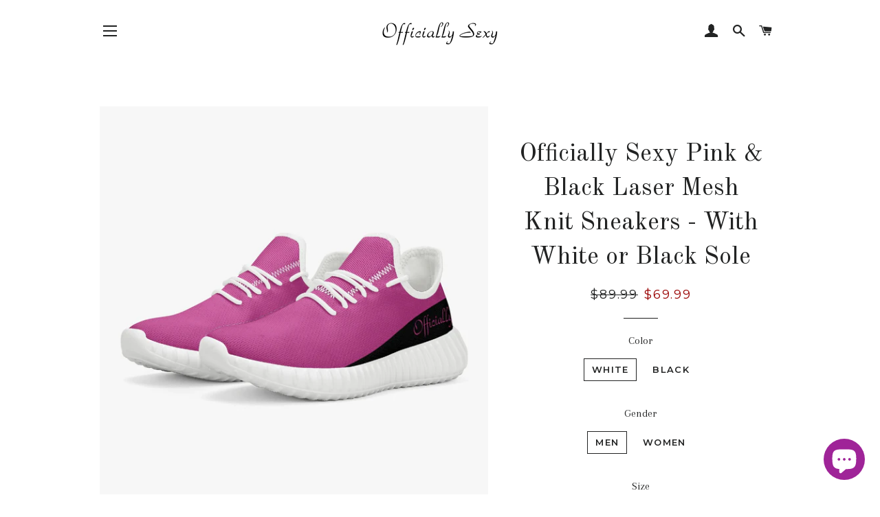

--- FILE ---
content_type: text/html; charset=utf-8
request_url: https://officially-sexy.com/pt/products/officially-sexy-pink-black-laser-mesh-knit-sneakers-white-or-black-sole
body_size: 28391
content:
<!doctype html>
<!--[if lt IE 7]><html class="no-js lt-ie9 lt-ie8 lt-ie7" lang="en"> <![endif]-->
<!--[if IE 7]><html class="no-js lt-ie9 lt-ie8" lang="en"> <![endif]-->
<!--[if IE 8]><html class="no-js lt-ie9" lang="en"> <![endif]-->
<!--[if IE 9 ]><html class="ie9 no-js"> <![endif]-->
<!--[if (gt IE 9)|!(IE)]><!--> <html class="no-js"> <!--<![endif]-->
<head>


<!-- ROIHunterEasy HeadSnippet start -->

    <!-- RHEasy Global Site Tag (gtag.js) - Google AdWords: 784866817 --><script async src="https://www.googletagmanager.com/gtag/js?id=AW-784866817"></script><script>
  window.dataLayer = window.dataLayer || [];
  function gtag(){dataLayer.push(arguments);}
  gtag('js', new Date());

  gtag('config', 'AW-784866817');
</script>

    <script type="text/javascript">
        (function() {

            var remarketingType = 'OTHER';

             // if current page is NOT cart page
            var cartPageActive = false; // unset cart page flag
            

             // if current page is product page
            var productPageActive = true; // set product page flag

            // purpose of this object is already described above
            var facebookEventParams = {
                value: '69.99',
                content_name: 'Officially Sexy Pink & Black Laser Mesh Knit Sneakers - With White or Black Sole',
                content_type: 'product',
                currency: 'USD',
                owner: 'rh_easy',
                content_ids: [ 'shopify_6631534690368_39521015136320' ]
        };

            var prodId = 'shopify_6631534690368_39521015136320';
            var prodTotalValue = 69.99;
            // same as facebookEventParams but for google
            if (remarketingType == 'OTHER') {
                var googleTagParams = {
                    dynx_itemid: prodId,
                    dynx_pagetype: 'offerdetail',
                    dynx_totalvalue: prodTotalValue
                };
            } else {
                var googleTagParams = { // same iteration logic as in itemsCart but for google we need product ids only
                    ecomm_prodid: prodId,
                    ecomm_pagetype: 'product',
                    ecomm_totalvalue: prodTotalValue
                };
            }

            

            
            var collectionPageActive = false;
            

            
            var mainPageActive = false;
            

            var cartPage = {
                active: cartPageActive, // flag true/false
                // if facebookEventParams is undefined set facebookEventParams = null
                facebookEventParams: typeof facebookEventParams !== 'undefined' ? facebookEventParams : null,
                googleTagParams: typeof googleTagParams !== 'undefined' ? googleTagParams : null
            };

            var productPage = {
                active: productPageActive, // flag true/false
                facebookEventParams: typeof facebookEventParams !== 'undefined' ? facebookEventParams : null,
                googleTagParams: typeof googleTagParams !== 'undefined' ? googleTagParams : null
            };

            var collectionPage = {
                active: collectionPageActive, // flag true/false
                facebookEventParams: null,
                googleTagParams: typeof googleTagParams !== 'undefined' ? googleTagParams : null
            };

            var mainPage = {
                active: mainPageActive,
                facebookEventParams: null,
                googleTagParams: typeof googleTagParams !== 'undefined' ? googleTagParams : null
            };

            // here we initialize our global object which contains all necessary information for
            // our all scripts which fired some google or facebook analytic events etc.
            // we should use some unique name to identify this object to avoid names conflict
            // relative to other global objects
            var hash = 'ROIHunterEasy_5a83c915b9f3150f071dd42973557062ac2f30b295a5b6393544410da07ecb27';
            window[hash] = {
                cartPage: cartPage,
                productPage: productPage,
                collectionPage: collectionPage,
                mainPage: mainPage,
                remarketingType: remarketingType
            };

            // begin: initialize our rheasy_fbq object for facebook tracking
            window[hash].rheasy_fbq = function() {
                if (arguments.length === 0) {
                    return;
                }

                var pixelId, trackType, contentObj;     //get parameters:

                if (typeof arguments[0] === 'string') pixelId = arguments[0];       //param string PIXEL ID
                if (typeof arguments[1] === 'string') trackType = arguments[1];     //param string TRACK TYPE (PageView, Purchase)
                if (typeof arguments[2] === 'object') contentObj = arguments[2];    //param object (may be null):
                                                                                    //    {value : subtotal_price,
                                                                                    //     content_type : some_string,
                                                                                    //     currency : shop_curency,
                                                                                    //     contents : [{id, quantity, item_price}, ...] instance of array
                                                                                    //    }

                var argumentsAreValid = typeof pixelId === 'string' && pixelId.replace(/\s+/gi, '') !== '' &&
                    typeof trackType === 'string' && trackType.replace(/\s+/gi, '') !== '';

                if (!argumentsAreValid) {
                    console.error('RH PIXEL - INVALID ARGUMENTS');
                    return;
                }

                var params = [];
                params.push('id=' + encodeURIComponent(pixelId));
                switch (trackType) {
                    case 'PageView':
                    case 'ViewContent':
                    case 'Search':
                    case 'AddToCart':
                    case 'InitiateCheckout':
                    case 'AddPaymentInfo':
                    case 'Lead':
                    case 'CompleteRegistration':
                    case 'Purchase':
                    case 'AddToWishlist':
                        params.push('ev=' + encodeURIComponent(trackType));
                        break;
                    default:
                        console.error('RH PIXEL - BAD TRACKTYPE');
                        return;
                }

                params.push('dl=' + encodeURIComponent(document.location.href));
                if (document.referrer) params.push('rl=' + encodeURIComponent(document.referrer));
                params.push('if=false');
                params.push('ts=' + new Date().getTime());

                /* Custom parameters to string */
                if (typeof contentObj === 'object') {                                               //`contents : [{id, quantity, item_price}, ...]` to string
                    for (var u in contentObj) {
                        if (typeof contentObj[u] === 'object' && contentObj[u] instanceof Array) {  // `[{id, quantity, item_price}, ...]` to string
                            if (contentObj[u].length > 0) {
                                for (var y = 0; y < contentObj[u].length; y++) {
                                    if (typeof contentObj[u][y] === 'object') {                     // `{id, quantity, item_price}` to string
                                        contentObj[u][y] = JSON.stringify(contentObj[u][y]);
                                    }
                                    contentObj[u][y] = (contentObj[u][y] + '')  //JSON to string
                                        .replace(/^\s+|\s+$/gi, '')             //delete white characterts from begin on end of the string
                                        .replace(/\s+/gi, ' ')                  //replace white characters inside string to ' '
                                }
                                params.push('cd[' + u + ']=' + encodeURIComponent(contentObj[u].join(',')   //create JSON array - [param1,param2,param3]
                                    .replace(/^/gi, '[')
                                    .replace(/$/gi, ']')))
                            }
                        } else if (typeof contentObj[u] === 'string') {
                            params.push('cd[' + u + ']=' + encodeURIComponent(contentObj[u]));
                        }
                    }
                }

                var imgId = new Date().getTime();
                var img = document.createElement('img');
                img.id = 'fb_' + imgId, img.src = 'https://www.facebook.com/tr/?' + params.join('&'), img.width = 1, img.height = 1, img.style = 'display:none;';
                document.head.appendChild(img);
                window.setTimeout(function() { var t = document.getElementById('fb_' + imgId);
                    t.parentElement.removeChild(t); }, 1000);

            };
            // end of: initializing rheasy_fbq object
        })();
    </script><!-- ROIHunterEasy HeadSnippet end -->


  <!-- Basic page needs ================================================== -->
  <meta charset="utf-8">
  <meta http-equiv="X-UA-Compatible" content="IE=edge,chrome=1">

  
    <link rel="shortcut icon" href="//officially-sexy.com/cdn/shop/files/OS_girl_logo_no_Background_32x32.png?v=1742066940" type="image/png" />
  

  <!-- Title and description ================================================== -->
  <title>
  Officially Sexy Pink &amp; Black Laser Mesh Knit Sneakers - With White or  &ndash; OfficiallySexy
  </title>

  
  <meta name="description" content="Size Chart (Imperial) US EU Men Women - 5 35 - 5.5 36 - 6 37 5 7 38 6 8 39 7 9 40 7.5 10 41 8.5 11 42 9.5 11.5 43 10 12 44 11 - 45 12 - 46 13 - 47 14 - 48 About Officially Sexy Pink &amp;amp; Black Laser Mesh Knit Sneakers - White or Black SoleDesigned For Unisex Key Features ✅  Lace-up closure for a snug fit.✅  High-quali">
  

  <!-- Helpers ================================================== -->
  <!-- /snippets/social-meta-tags.liquid -->




<meta property="og:site_name" content="OfficiallySexy">
<meta property="og:url" content="https://officially-sexy.com/pt/products/officially-sexy-pink-black-laser-mesh-knit-sneakers-white-or-black-sole">
<meta property="og:title" content="Officially Sexy Pink & Black Laser Mesh Knit Sneakers - With White or Black Sole">
<meta property="og:type" content="product">
<meta property="og:description" content="Size Chart (Imperial) US EU Men Women - 5 35 - 5.5 36 - 6 37 5 7 38 6 8 39 7 9 40 7.5 10 41 8.5 11 42 9.5 11.5 43 10 12 44 11 - 45 12 - 46 13 - 47 14 - 48 About Officially Sexy Pink &amp;amp; Black Laser Mesh Knit Sneakers - White or Black SoleDesigned For Unisex Key Features ✅  Lace-up closure for a snug fit.✅  High-quali">

  <meta property="og:price:amount" content="69.99">
  <meta property="og:price:currency" content="USD">

<meta property="og:image" content="http://officially-sexy.com/cdn/shop/products/363a5d3050444691a89ca4104fe706c5_1200x1200.jpg?v=1661375072"><meta property="og:image" content="http://officially-sexy.com/cdn/shop/products/d29fc76b2d634eeea546d0cc34056c9b_738b6f87-fb16-4b17-8672-cec112aced98_1200x1200.jpg?v=1661375110"><meta property="og:image" content="http://officially-sexy.com/cdn/shop/products/d29fc76b2d634eeea546d0cc34056c9b_1200x1200.jpg?v=1661375092">
<meta property="og:image:secure_url" content="https://officially-sexy.com/cdn/shop/products/363a5d3050444691a89ca4104fe706c5_1200x1200.jpg?v=1661375072"><meta property="og:image:secure_url" content="https://officially-sexy.com/cdn/shop/products/d29fc76b2d634eeea546d0cc34056c9b_738b6f87-fb16-4b17-8672-cec112aced98_1200x1200.jpg?v=1661375110"><meta property="og:image:secure_url" content="https://officially-sexy.com/cdn/shop/products/d29fc76b2d634eeea546d0cc34056c9b_1200x1200.jpg?v=1661375092">


  <meta name="twitter:site" content="@Officiallysexxy">

<meta name="twitter:card" content="summary_large_image">
<meta name="twitter:title" content="Officially Sexy Pink & Black Laser Mesh Knit Sneakers - With White or Black Sole">
<meta name="twitter:description" content="Size Chart (Imperial) US EU Men Women - 5 35 - 5.5 36 - 6 37 5 7 38 6 8 39 7 9 40 7.5 10 41 8.5 11 42 9.5 11.5 43 10 12 44 11 - 45 12 - 46 13 - 47 14 - 48 About Officially Sexy Pink &amp;amp; Black Laser Mesh Knit Sneakers - White or Black SoleDesigned For Unisex Key Features ✅  Lace-up closure for a snug fit.✅  High-quali">

  <link rel="canonical" href="https://officially-sexy.com/pt/products/officially-sexy-pink-black-laser-mesh-knit-sneakers-white-or-black-sole">
  <meta name="viewport" content="width=device-width,initial-scale=1,shrink-to-fit=no">
  <meta name="theme-color" content="#1c1d1d">

  <!-- CSS ================================================== -->
  <link href="//officially-sexy.com/cdn/shop/t/3/assets/timber.scss.css?v=152407036263587552461759259228" rel="stylesheet" type="text/css" media="all" />
  <link href="//officially-sexy.com/cdn/shop/t/3/assets/theme.scss.css?v=7325652457417112051759259227" rel="stylesheet" type="text/css" media="all" />

  <!-- Sections ================================================== -->
  <script>
    window.theme = window.theme || {};
    theme.strings = {
      zoomClose: "Fechar (Esc)",
      zoomPrev: "Anterior (Seta esquerda do teclado)",
      zoomNext: "Próximo (Seta direita do teclado)",
      moneyFormat: "${{amount}}",
      addressError: "Não é possível localizar o endereço",
      addressNoResults: "Nenhum resultado para este endereço",
      addressQueryLimit: "Você excedeu a cota de uso da API do Google. Considere a atualização para um \u003ca href=\"https:\/\/developers.google.com\/maps\/premium\/usage-limits\"\u003ePlano Premium\u003c\/a\u003e.",
      authError: "Ocorreu um problema ao autenticar sua conta do Google Maps.",
      cartEmpty: "Seu carrinho está vazio no momento.",
      cartCookie: "Habilite os cookies para usar o carrinho de compras",
      cartSavings: "I18n Error: Missing interpolation value \"savings\" for \"Você está economizando {{ savings }}\""
    };
    theme.settings = {
      cartType: "page",
      gridType: "collage"
    };
  </script>

  <script src="//officially-sexy.com/cdn/shop/t/3/assets/jquery-2.2.3.min.js?v=58211863146907186831530110062" type="text/javascript"></script>

  <!--[if (gt IE 9)|!(IE)]><!--><script src="//officially-sexy.com/cdn/shop/t/3/assets/lazysizes.min.js?v=37531750901115495291530110062" async="async"></script><!--<![endif]-->
  <!--[if lte IE 9]><script src="//officially-sexy.com/cdn/shop/t/3/assets/lazysizes.min.js?v=37531750901115495291530110062"></script><![endif]-->

  <!--[if (gt IE 9)|!(IE)]><!--><script src="//officially-sexy.com/cdn/shop/t/3/assets/theme.js?v=82779751244014692051530111994" defer="defer"></script><!--<![endif]-->
  <!--[if lte IE 9]><script src="//officially-sexy.com/cdn/shop/t/3/assets/theme.js?v=82779751244014692051530111994"></script><![endif]-->

  <!-- Header hook for plugins ================================================== -->
  <script>window.performance && window.performance.mark && window.performance.mark('shopify.content_for_header.start');</script><meta name="google-site-verification" content="dKk0IIcvtwQ_HvuQeewJpG2lvg_Zr8wWf1n-_NiSlbc">
<meta name="google-site-verification" content="9opBkZBoBKngLUodffWnR1p0fHi9lopqLZeGEVpFesU">
<meta name="facebook-domain-verification" content="qbujoy1t5he8eiploviqsvwaweyq2q">
<meta id="shopify-digital-wallet" name="shopify-digital-wallet" content="/12979798074/digital_wallets/dialog">
<meta name="shopify-checkout-api-token" content="be9919c169fc0cec4f0dc73d18d06e77">
<meta id="in-context-paypal-metadata" data-shop-id="12979798074" data-venmo-supported="false" data-environment="production" data-locale="pt_BR" data-paypal-v4="true" data-currency="USD">
<link rel="alternate" hreflang="x-default" href="https://officially-sexy.com/products/officially-sexy-pink-black-laser-mesh-knit-sneakers-white-or-black-sole">
<link rel="alternate" hreflang="en" href="https://officially-sexy.com/products/officially-sexy-pink-black-laser-mesh-knit-sneakers-white-or-black-sole">
<link rel="alternate" hreflang="pt" href="https://officially-sexy.com/pt/products/officially-sexy-pink-black-laser-mesh-knit-sneakers-white-or-black-sole">
<link rel="alternate" hreflang="es" href="https://officially-sexy.com/es/products/officially-sexy-pink-black-laser-mesh-knit-sneakers-white-or-black-sole">
<link rel="alternate" type="application/json+oembed" href="https://officially-sexy.com/pt/products/officially-sexy-pink-black-laser-mesh-knit-sneakers-white-or-black-sole.oembed">
<script async="async" src="/checkouts/internal/preloads.js?locale=pt-US"></script>
<link rel="preconnect" href="https://shop.app" crossorigin="anonymous">
<script async="async" src="https://shop.app/checkouts/internal/preloads.js?locale=pt-US&shop_id=12979798074" crossorigin="anonymous"></script>
<script id="shopify-features" type="application/json">{"accessToken":"be9919c169fc0cec4f0dc73d18d06e77","betas":["rich-media-storefront-analytics"],"domain":"officially-sexy.com","predictiveSearch":true,"shopId":12979798074,"locale":"pt-br"}</script>
<script>var Shopify = Shopify || {};
Shopify.shop = "officiallysexy.myshopify.com";
Shopify.locale = "pt-BR";
Shopify.currency = {"active":"USD","rate":"1.0"};
Shopify.country = "US";
Shopify.theme = {"name":"Brooklyn","id":40907472954,"schema_name":"Brooklyn","schema_version":"8.0.1","theme_store_id":730,"role":"main"};
Shopify.theme.handle = "null";
Shopify.theme.style = {"id":null,"handle":null};
Shopify.cdnHost = "officially-sexy.com/cdn";
Shopify.routes = Shopify.routes || {};
Shopify.routes.root = "/pt/";</script>
<script type="module">!function(o){(o.Shopify=o.Shopify||{}).modules=!0}(window);</script>
<script>!function(o){function n(){var o=[];function n(){o.push(Array.prototype.slice.apply(arguments))}return n.q=o,n}var t=o.Shopify=o.Shopify||{};t.loadFeatures=n(),t.autoloadFeatures=n()}(window);</script>
<script>
  window.ShopifyPay = window.ShopifyPay || {};
  window.ShopifyPay.apiHost = "shop.app\/pay";
  window.ShopifyPay.redirectState = null;
</script>
<script id="shop-js-analytics" type="application/json">{"pageType":"product"}</script>
<script defer="defer" async type="module" src="//officially-sexy.com/cdn/shopifycloud/shop-js/modules/v2/client.init-shop-cart-sync_20UhlSOd.pt-BR.esm.js"></script>
<script defer="defer" async type="module" src="//officially-sexy.com/cdn/shopifycloud/shop-js/modules/v2/chunk.common_DWIF0AmB.esm.js"></script>
<script type="module">
  await import("//officially-sexy.com/cdn/shopifycloud/shop-js/modules/v2/client.init-shop-cart-sync_20UhlSOd.pt-BR.esm.js");
await import("//officially-sexy.com/cdn/shopifycloud/shop-js/modules/v2/chunk.common_DWIF0AmB.esm.js");

  window.Shopify.SignInWithShop?.initShopCartSync?.({"fedCMEnabled":true,"windoidEnabled":true});

</script>
<script>
  window.Shopify = window.Shopify || {};
  if (!window.Shopify.featureAssets) window.Shopify.featureAssets = {};
  window.Shopify.featureAssets['shop-js'] = {"shop-cart-sync":["modules/v2/client.shop-cart-sync_BPJk-58E.pt-BR.esm.js","modules/v2/chunk.common_DWIF0AmB.esm.js"],"init-fed-cm":["modules/v2/client.init-fed-cm_CmPtVRiu.pt-BR.esm.js","modules/v2/chunk.common_DWIF0AmB.esm.js"],"init-windoid":["modules/v2/client.init-windoid_Co149QnQ.pt-BR.esm.js","modules/v2/chunk.common_DWIF0AmB.esm.js"],"shop-cash-offers":["modules/v2/client.shop-cash-offers_CyZGIFyg.pt-BR.esm.js","modules/v2/chunk.common_DWIF0AmB.esm.js","modules/v2/chunk.modal_ULZ11Aqw.esm.js"],"shop-button":["modules/v2/client.shop-button_Bvx638-p.pt-BR.esm.js","modules/v2/chunk.common_DWIF0AmB.esm.js"],"init-shop-email-lookup-coordinator":["modules/v2/client.init-shop-email-lookup-coordinator_fxoBWntD.pt-BR.esm.js","modules/v2/chunk.common_DWIF0AmB.esm.js"],"shop-toast-manager":["modules/v2/client.shop-toast-manager_2qZWaesu.pt-BR.esm.js","modules/v2/chunk.common_DWIF0AmB.esm.js"],"shop-login-button":["modules/v2/client.shop-login-button_DYipTCgr.pt-BR.esm.js","modules/v2/chunk.common_DWIF0AmB.esm.js","modules/v2/chunk.modal_ULZ11Aqw.esm.js"],"avatar":["modules/v2/client.avatar_BTnouDA3.pt-BR.esm.js"],"init-shop-cart-sync":["modules/v2/client.init-shop-cart-sync_20UhlSOd.pt-BR.esm.js","modules/v2/chunk.common_DWIF0AmB.esm.js"],"pay-button":["modules/v2/client.pay-button_DWje9SZA.pt-BR.esm.js","modules/v2/chunk.common_DWIF0AmB.esm.js"],"init-shop-for-new-customer-accounts":["modules/v2/client.init-shop-for-new-customer-accounts_Cri-M0EP.pt-BR.esm.js","modules/v2/client.shop-login-button_DYipTCgr.pt-BR.esm.js","modules/v2/chunk.common_DWIF0AmB.esm.js","modules/v2/chunk.modal_ULZ11Aqw.esm.js"],"init-customer-accounts-sign-up":["modules/v2/client.init-customer-accounts-sign-up_BkJiWoQ_.pt-BR.esm.js","modules/v2/client.shop-login-button_DYipTCgr.pt-BR.esm.js","modules/v2/chunk.common_DWIF0AmB.esm.js","modules/v2/chunk.modal_ULZ11Aqw.esm.js"],"shop-follow-button":["modules/v2/client.shop-follow-button_COcx1P4o.pt-BR.esm.js","modules/v2/chunk.common_DWIF0AmB.esm.js","modules/v2/chunk.modal_ULZ11Aqw.esm.js"],"checkout-modal":["modules/v2/client.checkout-modal_DOx7X6PB.pt-BR.esm.js","modules/v2/chunk.common_DWIF0AmB.esm.js","modules/v2/chunk.modal_ULZ11Aqw.esm.js"],"init-customer-accounts":["modules/v2/client.init-customer-accounts_CIozEFXU.pt-BR.esm.js","modules/v2/client.shop-login-button_DYipTCgr.pt-BR.esm.js","modules/v2/chunk.common_DWIF0AmB.esm.js","modules/v2/chunk.modal_ULZ11Aqw.esm.js"],"lead-capture":["modules/v2/client.lead-capture_DwXI1s5e.pt-BR.esm.js","modules/v2/chunk.common_DWIF0AmB.esm.js","modules/v2/chunk.modal_ULZ11Aqw.esm.js"],"shop-login":["modules/v2/client.shop-login_0DnNmY4Y.pt-BR.esm.js","modules/v2/chunk.common_DWIF0AmB.esm.js","modules/v2/chunk.modal_ULZ11Aqw.esm.js"],"payment-terms":["modules/v2/client.payment-terms_BFNpu04R.pt-BR.esm.js","modules/v2/chunk.common_DWIF0AmB.esm.js","modules/v2/chunk.modal_ULZ11Aqw.esm.js"]};
</script>
<script>(function() {
  var isLoaded = false;
  function asyncLoad() {
    if (isLoaded) return;
    isLoaded = true;
    var urls = ["\/\/shopify.privy.com\/widget.js?shop=officiallysexy.myshopify.com","https:\/\/amazonedropshipping.com\/shopify_app\/js\/base\/amazone.js?storeid=7928\u0026shop=officiallysexy.myshopify.com","https:\/\/amazonedropshipping.com\/shopify_app\/js\/jquery.rateyo.min.js?storeid=7928\u0026shop=officiallysexy.myshopify.com","https:\/\/amazonedropshipping.com\/js\/amazon-dropshipper.js?shop=officiallysexy.myshopify.com","https:\/\/dashboard.jetprintapp.com\/shopapi\/common\/shopify\/js\/customize-button.js?v=1\u0026shop=officiallysexy.myshopify.com","https:\/\/platform-api.sharethis.com\/js\/sharethis.js?shop=officiallysexy.myshopify.com#property=63d64706e591ca001a3140b3\u0026product=follow\u0026source=follow-shopify\u0026ver=1674988478","https:\/\/shy.elfsight.com\/p\/platform.js?shop=officiallysexy.myshopify.com","https:\/\/shop.handprint.tech\/js\/app-label.js?shop=officiallysexy.myshopify.com","https:\/\/static.shopapps.ai\/widget.js?shop=officiallysexy.myshopify.com","https:\/\/cdnv2.mycustomizer.com\/s-scripts\/front.js.gz?shop=officiallysexy.myshopify.com","https:\/\/clkj-online.oss-cn-hongkong.aliyuncs.com\/shopify-sdk\/bootstrap.js?shop=officiallysexy.myshopify.com","\/\/cdn.shopify.com\/proxy\/a7a9debeb877d91e545f7df05c746435b7e96ea7e45eb1665f3b63c0f9cfa3a8\/static.cdn.printful.com\/static\/js\/external\/shopify-product-customizer.js?v=0.28\u0026shop=officiallysexy.myshopify.com\u0026sp-cache-control=cHVibGljLCBtYXgtYWdlPTkwMA","https:\/\/static.affiliatly.com\/shopify\/v3\/shopify.js?affiliatly_code=AF-1061943\u0026s=2\u0026shop=officiallysexy.myshopify.com","https:\/\/loox.io\/widget\/N1-0pb2nUn\/loox.1741417260001.js?shop=officiallysexy.myshopify.com"];
    for (var i = 0; i < urls.length; i++) {
      var s = document.createElement('script');
      s.type = 'text/javascript';
      s.async = true;
      s.src = urls[i];
      var x = document.getElementsByTagName('script')[0];
      x.parentNode.insertBefore(s, x);
    }
  };
  if(window.attachEvent) {
    window.attachEvent('onload', asyncLoad);
  } else {
    window.addEventListener('load', asyncLoad, false);
  }
})();</script>
<script id="__st">var __st={"a":12979798074,"offset":-18000,"reqid":"75670bc4-424c-4e6d-8701-e5849d105ed8-1768871877","pageurl":"officially-sexy.com\/pt\/products\/officially-sexy-pink-black-laser-mesh-knit-sneakers-white-or-black-sole","u":"09ed0a12a9c2","p":"product","rtyp":"product","rid":6631534690368};</script>
<script>window.ShopifyPaypalV4VisibilityTracking = true;</script>
<script id="captcha-bootstrap">!function(){'use strict';const t='contact',e='account',n='new_comment',o=[[t,t],['blogs',n],['comments',n],[t,'customer']],c=[[e,'customer_login'],[e,'guest_login'],[e,'recover_customer_password'],[e,'create_customer']],r=t=>t.map((([t,e])=>`form[action*='/${t}']:not([data-nocaptcha='true']) input[name='form_type'][value='${e}']`)).join(','),a=t=>()=>t?[...document.querySelectorAll(t)].map((t=>t.form)):[];function s(){const t=[...o],e=r(t);return a(e)}const i='password',u='form_key',d=['recaptcha-v3-token','g-recaptcha-response','h-captcha-response',i],f=()=>{try{return window.sessionStorage}catch{return}},m='__shopify_v',_=t=>t.elements[u];function p(t,e,n=!1){try{const o=window.sessionStorage,c=JSON.parse(o.getItem(e)),{data:r}=function(t){const{data:e,action:n}=t;return t[m]||n?{data:e,action:n}:{data:t,action:n}}(c);for(const[e,n]of Object.entries(r))t.elements[e]&&(t.elements[e].value=n);n&&o.removeItem(e)}catch(o){console.error('form repopulation failed',{error:o})}}const l='form_type',E='cptcha';function T(t){t.dataset[E]=!0}const w=window,h=w.document,L='Shopify',v='ce_forms',y='captcha';let A=!1;((t,e)=>{const n=(g='f06e6c50-85a8-45c8-87d0-21a2b65856fe',I='https://cdn.shopify.com/shopifycloud/storefront-forms-hcaptcha/ce_storefront_forms_captcha_hcaptcha.v1.5.2.iife.js',D={infoText:'Protegido por hCaptcha',privacyText:'Privacidade',termsText:'Termos'},(t,e,n)=>{const o=w[L][v],c=o.bindForm;if(c)return c(t,g,e,D).then(n);var r;o.q.push([[t,g,e,D],n]),r=I,A||(h.body.append(Object.assign(h.createElement('script'),{id:'captcha-provider',async:!0,src:r})),A=!0)});var g,I,D;w[L]=w[L]||{},w[L][v]=w[L][v]||{},w[L][v].q=[],w[L][y]=w[L][y]||{},w[L][y].protect=function(t,e){n(t,void 0,e),T(t)},Object.freeze(w[L][y]),function(t,e,n,w,h,L){const[v,y,A,g]=function(t,e,n){const i=e?o:[],u=t?c:[],d=[...i,...u],f=r(d),m=r(i),_=r(d.filter((([t,e])=>n.includes(e))));return[a(f),a(m),a(_),s()]}(w,h,L),I=t=>{const e=t.target;return e instanceof HTMLFormElement?e:e&&e.form},D=t=>v().includes(t);t.addEventListener('submit',(t=>{const e=I(t);if(!e)return;const n=D(e)&&!e.dataset.hcaptchaBound&&!e.dataset.recaptchaBound,o=_(e),c=g().includes(e)&&(!o||!o.value);(n||c)&&t.preventDefault(),c&&!n&&(function(t){try{if(!f())return;!function(t){const e=f();if(!e)return;const n=_(t);if(!n)return;const o=n.value;o&&e.removeItem(o)}(t);const e=Array.from(Array(32),(()=>Math.random().toString(36)[2])).join('');!function(t,e){_(t)||t.append(Object.assign(document.createElement('input'),{type:'hidden',name:u})),t.elements[u].value=e}(t,e),function(t,e){const n=f();if(!n)return;const o=[...t.querySelectorAll(`input[type='${i}']`)].map((({name:t})=>t)),c=[...d,...o],r={};for(const[a,s]of new FormData(t).entries())c.includes(a)||(r[a]=s);n.setItem(e,JSON.stringify({[m]:1,action:t.action,data:r}))}(t,e)}catch(e){console.error('failed to persist form',e)}}(e),e.submit())}));const S=(t,e)=>{t&&!t.dataset[E]&&(n(t,e.some((e=>e===t))),T(t))};for(const o of['focusin','change'])t.addEventListener(o,(t=>{const e=I(t);D(e)&&S(e,y())}));const B=e.get('form_key'),M=e.get(l),P=B&&M;t.addEventListener('DOMContentLoaded',(()=>{const t=y();if(P)for(const e of t)e.elements[l].value===M&&p(e,B);[...new Set([...A(),...v().filter((t=>'true'===t.dataset.shopifyCaptcha))])].forEach((e=>S(e,t)))}))}(h,new URLSearchParams(w.location.search),n,t,e,['guest_login'])})(!0,!0)}();</script>
<script integrity="sha256-4kQ18oKyAcykRKYeNunJcIwy7WH5gtpwJnB7kiuLZ1E=" data-source-attribution="shopify.loadfeatures" defer="defer" src="//officially-sexy.com/cdn/shopifycloud/storefront/assets/storefront/load_feature-a0a9edcb.js" crossorigin="anonymous"></script>
<script crossorigin="anonymous" defer="defer" src="//officially-sexy.com/cdn/shopifycloud/storefront/assets/shopify_pay/storefront-65b4c6d7.js?v=20250812"></script>
<script data-source-attribution="shopify.dynamic_checkout.dynamic.init">var Shopify=Shopify||{};Shopify.PaymentButton=Shopify.PaymentButton||{isStorefrontPortableWallets:!0,init:function(){window.Shopify.PaymentButton.init=function(){};var t=document.createElement("script");t.src="https://officially-sexy.com/cdn/shopifycloud/portable-wallets/latest/portable-wallets.pt-br.js",t.type="module",document.head.appendChild(t)}};
</script>
<script data-source-attribution="shopify.dynamic_checkout.buyer_consent">
  function portableWalletsHideBuyerConsent(e){var t=document.getElementById("shopify-buyer-consent"),n=document.getElementById("shopify-subscription-policy-button");t&&n&&(t.classList.add("hidden"),t.setAttribute("aria-hidden","true"),n.removeEventListener("click",e))}function portableWalletsShowBuyerConsent(e){var t=document.getElementById("shopify-buyer-consent"),n=document.getElementById("shopify-subscription-policy-button");t&&n&&(t.classList.remove("hidden"),t.removeAttribute("aria-hidden"),n.addEventListener("click",e))}window.Shopify?.PaymentButton&&(window.Shopify.PaymentButton.hideBuyerConsent=portableWalletsHideBuyerConsent,window.Shopify.PaymentButton.showBuyerConsent=portableWalletsShowBuyerConsent);
</script>
<script data-source-attribution="shopify.dynamic_checkout.cart.bootstrap">document.addEventListener("DOMContentLoaded",(function(){function t(){return document.querySelector("shopify-accelerated-checkout-cart, shopify-accelerated-checkout")}if(t())Shopify.PaymentButton.init();else{new MutationObserver((function(e,n){t()&&(Shopify.PaymentButton.init(),n.disconnect())})).observe(document.body,{childList:!0,subtree:!0})}}));
</script>
<link id="shopify-accelerated-checkout-styles" rel="stylesheet" media="screen" href="https://officially-sexy.com/cdn/shopifycloud/portable-wallets/latest/accelerated-checkout-backwards-compat.css" crossorigin="anonymous">
<style id="shopify-accelerated-checkout-cart">
        #shopify-buyer-consent {
  margin-top: 1em;
  display: inline-block;
  width: 100%;
}

#shopify-buyer-consent.hidden {
  display: none;
}

#shopify-subscription-policy-button {
  background: none;
  border: none;
  padding: 0;
  text-decoration: underline;
  font-size: inherit;
  cursor: pointer;
}

#shopify-subscription-policy-button::before {
  box-shadow: none;
}

      </style>

<script>window.performance && window.performance.mark && window.performance.mark('shopify.content_for_header.end');</script>
  <!-- /snippets/oldIE-js.liquid -->

<!--[if lt IE 9]>
<script src="//cdnjs.cloudflare.com/ajax/libs/html5shiv/3.7.2/html5shiv.min.js" type="text/javascript"></script>
<![endif]-->


<!--[if (lte IE 9) ]><script src="//officially-sexy.com/cdn/shop/t/3/assets/match-media.min.js?v=159635276924582161481530110062" type="text/javascript"></script><![endif]-->


  <script src="//officially-sexy.com/cdn/shop/t/3/assets/modernizr.min.js?v=21391054748206432451530110062" type="text/javascript"></script>

  
  


	<script>var loox_global_hash = '1768635696999';</script><!-- ##loox_render_editor_callout=true## --><style>.loox-reviews-default { max-width: 1200px; margin: 0 auto; }.loox-rating .loox-icon { color:#000000; }
:root { --lxs-rating-icon-color: #000000; }</style>
        <script id="panther_label_data" type="application/json">
            {
                "shop": {
                    "domain": "officially-sexy.com",
                    "permanent_domain": "officiallysexy.myshopify.com",
                    "url": "https://officially-sexy.com",
                    "secure_url": "https://officially-sexy.com",
                    "money_format": "${{amount}}",
                    "currency": "USD"
                },
                "customer": {
                    "id": null,
                    "tags": null
                },
                "cart": {"note":null,"attributes":{},"original_total_price":0,"total_price":0,"total_discount":0,"total_weight":0.0,"item_count":0,"items":[],"requires_shipping":false,"currency":"USD","items_subtotal_price":0,"cart_level_discount_applications":[],"checkout_charge_amount":0},
                "template": "product",
                "product": {"id":6631534690368,"title":"Officially Sexy Pink \u0026 Black Laser Mesh Knit Sneakers - With White or Black Sole","handle":"officially-sexy-pink-black-laser-mesh-knit-sneakers-white-or-black-sole","description":"\u003ctable border=\"0\" cellpadding=\"0\" cellspacing=\"0\" width=\"374\" height=\"725\" style=\"text-align: center;\"\u003e\n\u003ccolgroup\u003e\u003ccol width=\"124\" span=\"3\"\u003e\u003c\/colgroup\u003e\n\u003ctbody\u003e\n\u003ctr height=\"42\"\u003e\u003ctd colspan=\"3\" height=\"42\" width=\"374\"\u003e\u003ch2\u003eSize Chart (Imperial)\u003c\/h2\u003e\u003c\/td\u003e\u003c\/tr\u003e\n\u003ctr height=\"42\"\u003e\n\u003ctd colspan=\"2\" height=\"42\" width=\"249\"\u003e\u003cspan style=\"font-weight: bold;\"\u003eUS\u003c\/span\u003e\u003c\/td\u003e\n\u003ctd width=\"124\"\u003e\u003cspan style=\"font-weight: bold;\"\u003eEU\u003c\/span\u003e\u003c\/td\u003e\n\u003c\/tr\u003e\n\u003ctr height=\"42\"\u003e\n\u003ctd height=\"42\" width=\"124\"\u003e\u003cspan style=\"font-weight: bold;\"\u003eMen\u003c\/span\u003e\u003c\/td\u003e\n\u003ctd width=\"124\"\u003e\u003cspan style=\"font-weight: bold;\"\u003eWomen\u003c\/span\u003e\u003c\/td\u003e\n\u003ctd width=\"124\"\u003e\u003c\/td\u003e\n\u003c\/tr\u003e\n\u003ctr height=\"42\"\u003e\n\u003ctd height=\"42\" width=\"124\"\u003e-\u003c\/td\u003e\n\u003ctd width=\"124\"\u003e5\u003c\/td\u003e\n\u003ctd width=\"124\"\u003e35\u003c\/td\u003e\n\u003c\/tr\u003e\n\u003ctr height=\"42\"\u003e\n\u003ctd height=\"42\" width=\"124\"\u003e-\u003c\/td\u003e\n\u003ctd width=\"124\"\u003e5.5\u003c\/td\u003e\n\u003ctd width=\"124\"\u003e36\u003c\/td\u003e\n\u003c\/tr\u003e\n\u003ctr height=\"42\"\u003e\n\u003ctd height=\"42\" width=\"124\"\u003e-\u003c\/td\u003e\n\u003ctd width=\"124\"\u003e6\u003c\/td\u003e\n\u003ctd width=\"124\"\u003e37\u003c\/td\u003e\n\u003c\/tr\u003e\n\u003ctr height=\"42\"\u003e\n\u003ctd height=\"42\" width=\"124\"\u003e5\u003c\/td\u003e\n\u003ctd width=\"124\"\u003e7\u003c\/td\u003e\n\u003ctd width=\"124\"\u003e38\u003c\/td\u003e\n\u003c\/tr\u003e\n\u003ctr height=\"42\"\u003e\n\u003ctd height=\"42\" width=\"124\"\u003e6\u003c\/td\u003e\n\u003ctd width=\"124\"\u003e8\u003c\/td\u003e\n\u003ctd width=\"124\"\u003e39\u003c\/td\u003e\n\u003c\/tr\u003e\n\u003ctr height=\"42\"\u003e\n\u003ctd height=\"42\" width=\"124\"\u003e7\u003c\/td\u003e\n\u003ctd width=\"124\"\u003e9\u003c\/td\u003e\n\u003ctd width=\"124\"\u003e40\u003c\/td\u003e\n\u003c\/tr\u003e\n\u003ctr height=\"42\"\u003e\n\u003ctd height=\"42\" width=\"124\"\u003e7.5\u003c\/td\u003e\n\u003ctd width=\"124\"\u003e10\u003c\/td\u003e\n\u003ctd width=\"124\"\u003e41\u003c\/td\u003e\n\u003c\/tr\u003e\n\u003ctr height=\"42\"\u003e\n\u003ctd height=\"42\" width=\"124\"\u003e8.5\u003c\/td\u003e\n\u003ctd width=\"124\"\u003e11\u003c\/td\u003e\n\u003ctd width=\"124\"\u003e42\u003c\/td\u003e\n\u003c\/tr\u003e\n\u003ctr height=\"42\"\u003e\n\u003ctd height=\"42\" width=\"124\"\u003e9.5\u003c\/td\u003e\n\u003ctd width=\"124\"\u003e11.5\u003c\/td\u003e\n\u003ctd width=\"124\"\u003e43\u003c\/td\u003e\n\u003c\/tr\u003e\n\u003ctr height=\"42\"\u003e\n\u003ctd height=\"42\" width=\"124\"\u003e10\u003c\/td\u003e\n\u003ctd width=\"124\"\u003e12\u003c\/td\u003e\n\u003ctd width=\"124\"\u003e44\u003c\/td\u003e\n\u003c\/tr\u003e\n\u003ctr height=\"42\"\u003e\n\u003ctd height=\"42\" width=\"124\"\u003e11\u003c\/td\u003e\n\u003ctd width=\"124\"\u003e-\u003c\/td\u003e\n\u003ctd width=\"124\"\u003e45\u003c\/td\u003e\n\u003c\/tr\u003e\n\u003ctr height=\"42\"\u003e\n\u003ctd height=\"42\" width=\"124\"\u003e12\u003c\/td\u003e\n\u003ctd width=\"124\"\u003e-\u003c\/td\u003e\n\u003ctd width=\"124\"\u003e46\u003c\/td\u003e\n\u003c\/tr\u003e\n\u003ctr height=\"42\"\u003e\n\u003ctd height=\"42\" width=\"124\"\u003e13\u003c\/td\u003e\n\u003ctd width=\"124\"\u003e-\u003c\/td\u003e\n\u003ctd width=\"124\"\u003e47\u003c\/td\u003e\n\u003c\/tr\u003e\n\u003ctr height=\"42\"\u003e\n\u003ctd height=\"42\" width=\"124\"\u003e14\u003c\/td\u003e\n\u003ctd width=\"124\"\u003e-\u003c\/td\u003e\n\u003ctd width=\"124\"\u003e48\u003c\/td\u003e\n\u003c\/tr\u003e\n\u003c\/tbody\u003e\n\u003c\/table\u003e\u003ch2\u003e\n\u003cimg src=\"https:\/\/jetprint-hkoss.oss-cn-hongkong.aliyuncs.com\/wang\/2021\/05\/03\/b8e84d61-290d-493e-b6ae-b9a397e65ae3.png\"\u003e\u003cb\u003e\u003cbr\u003e\u003c\/b\u003e\n\u003c\/h2\u003e\u003cp\u003e\u003cimg src=\"https:\/\/jetprint-hkoss.oss-cn-hongkong.aliyuncs.com\/wang\/2021\/05\/16\/67fe1a1f-dc40-4e1e-b8e6-97e9b576a98d.jpg\"\u003e\u003cbr\u003e\u003c\/p\u003e\u003ch2\u003e\n\u003cb\u003eAbout\u003c\/b\u003e\u003cb\u003e\u003c\/b\u003e\n\u003c\/h2\u003e\u003cdiv\u003e\u003cp\u003e\u003cspan style=\"font-weight: bold;\"\u003eOfficially Sexy Pink \u0026amp; Black Laser Mesh Knit Sneakers - White or Black Sole\u003c\/span\u003e\u003c\/p\u003e\u003c\/div\u003e\u003cul\u003e\u003cli\u003eDesigned For Unisex\u003c\/li\u003e\u003c\/ul\u003e\u003cp\u003e\u003cbr\u003e\u003c\/p\u003e\u003ch2\u003e\n\u003cb\u003eKey Features\u003c\/b\u003e\u003cb\u003e\u003c\/b\u003e\n\u003c\/h2\u003e\u003cp\u003e✅  Lace-up closure for a snug fit.\u003c\/p\u003e\u003cp\u003e✅  High-quality EVA outsole for traction and exceptional durability.\u003c\/p\u003e\u003cp\u003e✅  Soft linen interior with arch support and removable insole pad.\u003c\/p\u003e\u003cp\u003e✅  Mesh upper lining construction with EVA padded insoles.\u003c\/p\u003e\u003cp\u003e✅  Complete with 6 eyelets and a lace-up closure for a classic look.\u003c\/p\u003e","published_at":"2022-08-24T17:04:23-04:00","created_at":"2022-08-24T17:04:24-04:00","vendor":"Jet Print","type":"Running","tags":["fashion","mesh","mesh knit","mesh knit Shoes","mesh knit Sneakers","Officially sexy","Officially Sexy Pink \u0026 Black Laser Mesh Knit Sneakers - White or Black Sole","Sneakers","stylish shoes"],"price":6999,"price_min":6999,"price_max":6999,"available":true,"price_varies":false,"compare_at_price":8999,"compare_at_price_min":8999,"compare_at_price_max":8999,"compare_at_price_varies":false,"variants":[{"id":39521015136320,"title":"White \/ Men \/ US5\/EU38","option1":"White","option2":"Men","option3":"US5\/EU38","sku":"4r78ijeo_001","requires_shipping":true,"taxable":true,"featured_image":{"id":28584935948352,"product_id":6631534690368,"position":22,"created_at":"2022-08-24T17:05:01-04:00","updated_at":"2022-08-24T17:05:01-04:00","alt":null,"width":1500,"height":1500,"src":"\/\/officially-sexy.com\/cdn\/shop\/products\/5a74cddfeb0b4f10b7e2315cdca612f1.jpg?v=1661375101","variant_ids":[39521015136320,39521015169088,39521015201856,39521015234624,39521015267392,39521015300160,39521015332928,39521015365696,39521015398464,39521015758912,39521015791680,39521015824448,39521015857216,39521015889984,39521015922752,39521015955520,39521015988288,39521016021056,39521016348736,39521016381504,39521016512576]},"available":true,"name":"Officially Sexy Pink \u0026 Black Laser Mesh Knit Sneakers - With White or Black Sole - White \/ Men \/ US5\/EU38","public_title":"White \/ Men \/ US5\/EU38","options":["White","Men","US5\/EU38"],"price":6999,"weight":0,"compare_at_price":8999,"inventory_management":"jetprint-fulfillment","barcode":null,"featured_media":{"alt":null,"id":20834163163200,"position":22,"preview_image":{"aspect_ratio":1.0,"height":1500,"width":1500,"src":"\/\/officially-sexy.com\/cdn\/shop\/products\/5a74cddfeb0b4f10b7e2315cdca612f1.jpg?v=1661375101"}},"requires_selling_plan":false,"selling_plan_allocations":[]},{"id":39521015169088,"title":"White \/ Men \/ US6\/EU39","option1":"White","option2":"Men","option3":"US6\/EU39","sku":"4r78ijeo_002","requires_shipping":true,"taxable":true,"featured_image":{"id":28584935948352,"product_id":6631534690368,"position":22,"created_at":"2022-08-24T17:05:01-04:00","updated_at":"2022-08-24T17:05:01-04:00","alt":null,"width":1500,"height":1500,"src":"\/\/officially-sexy.com\/cdn\/shop\/products\/5a74cddfeb0b4f10b7e2315cdca612f1.jpg?v=1661375101","variant_ids":[39521015136320,39521015169088,39521015201856,39521015234624,39521015267392,39521015300160,39521015332928,39521015365696,39521015398464,39521015758912,39521015791680,39521015824448,39521015857216,39521015889984,39521015922752,39521015955520,39521015988288,39521016021056,39521016348736,39521016381504,39521016512576]},"available":true,"name":"Officially Sexy Pink \u0026 Black Laser Mesh Knit Sneakers - With White or Black Sole - White \/ Men \/ US6\/EU39","public_title":"White \/ Men \/ US6\/EU39","options":["White","Men","US6\/EU39"],"price":6999,"weight":0,"compare_at_price":8999,"inventory_management":"jetprint-fulfillment","barcode":null,"featured_media":{"alt":null,"id":20834163163200,"position":22,"preview_image":{"aspect_ratio":1.0,"height":1500,"width":1500,"src":"\/\/officially-sexy.com\/cdn\/shop\/products\/5a74cddfeb0b4f10b7e2315cdca612f1.jpg?v=1661375101"}},"requires_selling_plan":false,"selling_plan_allocations":[]},{"id":39521015201856,"title":"White \/ Men \/ US7\/EU40","option1":"White","option2":"Men","option3":"US7\/EU40","sku":"4r78ijeo_003","requires_shipping":true,"taxable":true,"featured_image":{"id":28584935948352,"product_id":6631534690368,"position":22,"created_at":"2022-08-24T17:05:01-04:00","updated_at":"2022-08-24T17:05:01-04:00","alt":null,"width":1500,"height":1500,"src":"\/\/officially-sexy.com\/cdn\/shop\/products\/5a74cddfeb0b4f10b7e2315cdca612f1.jpg?v=1661375101","variant_ids":[39521015136320,39521015169088,39521015201856,39521015234624,39521015267392,39521015300160,39521015332928,39521015365696,39521015398464,39521015758912,39521015791680,39521015824448,39521015857216,39521015889984,39521015922752,39521015955520,39521015988288,39521016021056,39521016348736,39521016381504,39521016512576]},"available":true,"name":"Officially Sexy Pink \u0026 Black Laser Mesh Knit Sneakers - With White or Black Sole - White \/ Men \/ US7\/EU40","public_title":"White \/ Men \/ US7\/EU40","options":["White","Men","US7\/EU40"],"price":6999,"weight":0,"compare_at_price":8999,"inventory_management":"jetprint-fulfillment","barcode":null,"featured_media":{"alt":null,"id":20834163163200,"position":22,"preview_image":{"aspect_ratio":1.0,"height":1500,"width":1500,"src":"\/\/officially-sexy.com\/cdn\/shop\/products\/5a74cddfeb0b4f10b7e2315cdca612f1.jpg?v=1661375101"}},"requires_selling_plan":false,"selling_plan_allocations":[]},{"id":39521015234624,"title":"White \/ Men \/ US7.5\/EU41","option1":"White","option2":"Men","option3":"US7.5\/EU41","sku":"4r78ijeo_004","requires_shipping":true,"taxable":true,"featured_image":{"id":28584935948352,"product_id":6631534690368,"position":22,"created_at":"2022-08-24T17:05:01-04:00","updated_at":"2022-08-24T17:05:01-04:00","alt":null,"width":1500,"height":1500,"src":"\/\/officially-sexy.com\/cdn\/shop\/products\/5a74cddfeb0b4f10b7e2315cdca612f1.jpg?v=1661375101","variant_ids":[39521015136320,39521015169088,39521015201856,39521015234624,39521015267392,39521015300160,39521015332928,39521015365696,39521015398464,39521015758912,39521015791680,39521015824448,39521015857216,39521015889984,39521015922752,39521015955520,39521015988288,39521016021056,39521016348736,39521016381504,39521016512576]},"available":true,"name":"Officially Sexy Pink \u0026 Black Laser Mesh Knit Sneakers - With White or Black Sole - White \/ Men \/ US7.5\/EU41","public_title":"White \/ Men \/ US7.5\/EU41","options":["White","Men","US7.5\/EU41"],"price":6999,"weight":0,"compare_at_price":8999,"inventory_management":"jetprint-fulfillment","barcode":null,"featured_media":{"alt":null,"id":20834163163200,"position":22,"preview_image":{"aspect_ratio":1.0,"height":1500,"width":1500,"src":"\/\/officially-sexy.com\/cdn\/shop\/products\/5a74cddfeb0b4f10b7e2315cdca612f1.jpg?v=1661375101"}},"requires_selling_plan":false,"selling_plan_allocations":[]},{"id":39521015267392,"title":"White \/ Men \/ US8.5\/EU42","option1":"White","option2":"Men","option3":"US8.5\/EU42","sku":"4r78ijeo_005","requires_shipping":true,"taxable":true,"featured_image":{"id":28584935948352,"product_id":6631534690368,"position":22,"created_at":"2022-08-24T17:05:01-04:00","updated_at":"2022-08-24T17:05:01-04:00","alt":null,"width":1500,"height":1500,"src":"\/\/officially-sexy.com\/cdn\/shop\/products\/5a74cddfeb0b4f10b7e2315cdca612f1.jpg?v=1661375101","variant_ids":[39521015136320,39521015169088,39521015201856,39521015234624,39521015267392,39521015300160,39521015332928,39521015365696,39521015398464,39521015758912,39521015791680,39521015824448,39521015857216,39521015889984,39521015922752,39521015955520,39521015988288,39521016021056,39521016348736,39521016381504,39521016512576]},"available":true,"name":"Officially Sexy Pink \u0026 Black Laser Mesh Knit Sneakers - With White or Black Sole - White \/ Men \/ US8.5\/EU42","public_title":"White \/ Men \/ US8.5\/EU42","options":["White","Men","US8.5\/EU42"],"price":6999,"weight":0,"compare_at_price":8999,"inventory_management":"jetprint-fulfillment","barcode":null,"featured_media":{"alt":null,"id":20834163163200,"position":22,"preview_image":{"aspect_ratio":1.0,"height":1500,"width":1500,"src":"\/\/officially-sexy.com\/cdn\/shop\/products\/5a74cddfeb0b4f10b7e2315cdca612f1.jpg?v=1661375101"}},"requires_selling_plan":false,"selling_plan_allocations":[]},{"id":39521015300160,"title":"White \/ Men \/ US9.5\/EU43","option1":"White","option2":"Men","option3":"US9.5\/EU43","sku":"4r78ijeo_006","requires_shipping":true,"taxable":true,"featured_image":{"id":28584935948352,"product_id":6631534690368,"position":22,"created_at":"2022-08-24T17:05:01-04:00","updated_at":"2022-08-24T17:05:01-04:00","alt":null,"width":1500,"height":1500,"src":"\/\/officially-sexy.com\/cdn\/shop\/products\/5a74cddfeb0b4f10b7e2315cdca612f1.jpg?v=1661375101","variant_ids":[39521015136320,39521015169088,39521015201856,39521015234624,39521015267392,39521015300160,39521015332928,39521015365696,39521015398464,39521015758912,39521015791680,39521015824448,39521015857216,39521015889984,39521015922752,39521015955520,39521015988288,39521016021056,39521016348736,39521016381504,39521016512576]},"available":true,"name":"Officially Sexy Pink \u0026 Black Laser Mesh Knit Sneakers - With White or Black Sole - White \/ Men \/ US9.5\/EU43","public_title":"White \/ Men \/ US9.5\/EU43","options":["White","Men","US9.5\/EU43"],"price":6999,"weight":0,"compare_at_price":8999,"inventory_management":"jetprint-fulfillment","barcode":null,"featured_media":{"alt":null,"id":20834163163200,"position":22,"preview_image":{"aspect_ratio":1.0,"height":1500,"width":1500,"src":"\/\/officially-sexy.com\/cdn\/shop\/products\/5a74cddfeb0b4f10b7e2315cdca612f1.jpg?v=1661375101"}},"requires_selling_plan":false,"selling_plan_allocations":[]},{"id":39521015332928,"title":"White \/ Men \/ US10\/EU44","option1":"White","option2":"Men","option3":"US10\/EU44","sku":"4r78ijeo_007","requires_shipping":true,"taxable":true,"featured_image":{"id":28584935948352,"product_id":6631534690368,"position":22,"created_at":"2022-08-24T17:05:01-04:00","updated_at":"2022-08-24T17:05:01-04:00","alt":null,"width":1500,"height":1500,"src":"\/\/officially-sexy.com\/cdn\/shop\/products\/5a74cddfeb0b4f10b7e2315cdca612f1.jpg?v=1661375101","variant_ids":[39521015136320,39521015169088,39521015201856,39521015234624,39521015267392,39521015300160,39521015332928,39521015365696,39521015398464,39521015758912,39521015791680,39521015824448,39521015857216,39521015889984,39521015922752,39521015955520,39521015988288,39521016021056,39521016348736,39521016381504,39521016512576]},"available":true,"name":"Officially Sexy Pink \u0026 Black Laser Mesh Knit Sneakers - With White or Black Sole - White \/ Men \/ US10\/EU44","public_title":"White \/ Men \/ US10\/EU44","options":["White","Men","US10\/EU44"],"price":6999,"weight":0,"compare_at_price":8999,"inventory_management":"jetprint-fulfillment","barcode":null,"featured_media":{"alt":null,"id":20834163163200,"position":22,"preview_image":{"aspect_ratio":1.0,"height":1500,"width":1500,"src":"\/\/officially-sexy.com\/cdn\/shop\/products\/5a74cddfeb0b4f10b7e2315cdca612f1.jpg?v=1661375101"}},"requires_selling_plan":false,"selling_plan_allocations":[]},{"id":39521015365696,"title":"White \/ Men \/ US11\/EU45","option1":"White","option2":"Men","option3":"US11\/EU45","sku":"4r78ijeo_008","requires_shipping":true,"taxable":true,"featured_image":{"id":28584935948352,"product_id":6631534690368,"position":22,"created_at":"2022-08-24T17:05:01-04:00","updated_at":"2022-08-24T17:05:01-04:00","alt":null,"width":1500,"height":1500,"src":"\/\/officially-sexy.com\/cdn\/shop\/products\/5a74cddfeb0b4f10b7e2315cdca612f1.jpg?v=1661375101","variant_ids":[39521015136320,39521015169088,39521015201856,39521015234624,39521015267392,39521015300160,39521015332928,39521015365696,39521015398464,39521015758912,39521015791680,39521015824448,39521015857216,39521015889984,39521015922752,39521015955520,39521015988288,39521016021056,39521016348736,39521016381504,39521016512576]},"available":true,"name":"Officially Sexy Pink \u0026 Black Laser Mesh Knit Sneakers - With White or Black Sole - White \/ Men \/ US11\/EU45","public_title":"White \/ Men \/ US11\/EU45","options":["White","Men","US11\/EU45"],"price":6999,"weight":0,"compare_at_price":8999,"inventory_management":"jetprint-fulfillment","barcode":null,"featured_media":{"alt":null,"id":20834163163200,"position":22,"preview_image":{"aspect_ratio":1.0,"height":1500,"width":1500,"src":"\/\/officially-sexy.com\/cdn\/shop\/products\/5a74cddfeb0b4f10b7e2315cdca612f1.jpg?v=1661375101"}},"requires_selling_plan":false,"selling_plan_allocations":[]},{"id":39521015398464,"title":"White \/ Men \/ US12\/EU46","option1":"White","option2":"Men","option3":"US12\/EU46","sku":"4r78ijeo_009","requires_shipping":true,"taxable":true,"featured_image":{"id":28584935948352,"product_id":6631534690368,"position":22,"created_at":"2022-08-24T17:05:01-04:00","updated_at":"2022-08-24T17:05:01-04:00","alt":null,"width":1500,"height":1500,"src":"\/\/officially-sexy.com\/cdn\/shop\/products\/5a74cddfeb0b4f10b7e2315cdca612f1.jpg?v=1661375101","variant_ids":[39521015136320,39521015169088,39521015201856,39521015234624,39521015267392,39521015300160,39521015332928,39521015365696,39521015398464,39521015758912,39521015791680,39521015824448,39521015857216,39521015889984,39521015922752,39521015955520,39521015988288,39521016021056,39521016348736,39521016381504,39521016512576]},"available":true,"name":"Officially Sexy Pink \u0026 Black Laser Mesh Knit Sneakers - With White or Black Sole - White \/ Men \/ US12\/EU46","public_title":"White \/ Men \/ US12\/EU46","options":["White","Men","US12\/EU46"],"price":6999,"weight":0,"compare_at_price":8999,"inventory_management":"jetprint-fulfillment","barcode":null,"featured_media":{"alt":null,"id":20834163163200,"position":22,"preview_image":{"aspect_ratio":1.0,"height":1500,"width":1500,"src":"\/\/officially-sexy.com\/cdn\/shop\/products\/5a74cddfeb0b4f10b7e2315cdca612f1.jpg?v=1661375101"}},"requires_selling_plan":false,"selling_plan_allocations":[]},{"id":39521015431232,"title":"Black \/ Men \/ US5\/EU38","option1":"Black","option2":"Men","option3":"US5\/EU38","sku":"4r78ijeo_010","requires_shipping":true,"taxable":true,"featured_image":{"id":28584931721280,"product_id":6631534690368,"position":5,"created_at":"2022-08-24T17:04:42-04:00","updated_at":"2022-08-24T17:04:42-04:00","alt":null,"width":1500,"height":1500,"src":"\/\/officially-sexy.com\/cdn\/shop\/products\/7822142db9864cfba5a6c808a0ffe736.jpg?v=1661375082","variant_ids":[39521015431232,39521015464000,39521015496768,39521015529536,39521015562304,39521015595072,39521015627840,39521015660608,39521015726144,39521016053824,39521016086592,39521016119360,39521016152128,39521016184896,39521016217664,39521016250432,39521016283200,39521016315968,39521016414272,39521016447040,39521016479808]},"available":true,"name":"Officially Sexy Pink \u0026 Black Laser Mesh Knit Sneakers - With White or Black Sole - Black \/ Men \/ US5\/EU38","public_title":"Black \/ Men \/ US5\/EU38","options":["Black","Men","US5\/EU38"],"price":6999,"weight":0,"compare_at_price":8999,"inventory_management":"jetprint-fulfillment","barcode":null,"featured_media":{"alt":null,"id":20834158936128,"position":5,"preview_image":{"aspect_ratio":1.0,"height":1500,"width":1500,"src":"\/\/officially-sexy.com\/cdn\/shop\/products\/7822142db9864cfba5a6c808a0ffe736.jpg?v=1661375082"}},"requires_selling_plan":false,"selling_plan_allocations":[]},{"id":39521015464000,"title":"Black \/ Men \/ US6\/EU39","option1":"Black","option2":"Men","option3":"US6\/EU39","sku":"4r78ijeo_011","requires_shipping":true,"taxable":true,"featured_image":{"id":28584931721280,"product_id":6631534690368,"position":5,"created_at":"2022-08-24T17:04:42-04:00","updated_at":"2022-08-24T17:04:42-04:00","alt":null,"width":1500,"height":1500,"src":"\/\/officially-sexy.com\/cdn\/shop\/products\/7822142db9864cfba5a6c808a0ffe736.jpg?v=1661375082","variant_ids":[39521015431232,39521015464000,39521015496768,39521015529536,39521015562304,39521015595072,39521015627840,39521015660608,39521015726144,39521016053824,39521016086592,39521016119360,39521016152128,39521016184896,39521016217664,39521016250432,39521016283200,39521016315968,39521016414272,39521016447040,39521016479808]},"available":true,"name":"Officially Sexy Pink \u0026 Black Laser Mesh Knit Sneakers - With White or Black Sole - Black \/ Men \/ US6\/EU39","public_title":"Black \/ Men \/ US6\/EU39","options":["Black","Men","US6\/EU39"],"price":6999,"weight":0,"compare_at_price":8999,"inventory_management":"jetprint-fulfillment","barcode":null,"featured_media":{"alt":null,"id":20834158936128,"position":5,"preview_image":{"aspect_ratio":1.0,"height":1500,"width":1500,"src":"\/\/officially-sexy.com\/cdn\/shop\/products\/7822142db9864cfba5a6c808a0ffe736.jpg?v=1661375082"}},"requires_selling_plan":false,"selling_plan_allocations":[]},{"id":39521015496768,"title":"Black \/ Men \/ US7\/EU40","option1":"Black","option2":"Men","option3":"US7\/EU40","sku":"4r78ijeo_012","requires_shipping":true,"taxable":true,"featured_image":{"id":28584931721280,"product_id":6631534690368,"position":5,"created_at":"2022-08-24T17:04:42-04:00","updated_at":"2022-08-24T17:04:42-04:00","alt":null,"width":1500,"height":1500,"src":"\/\/officially-sexy.com\/cdn\/shop\/products\/7822142db9864cfba5a6c808a0ffe736.jpg?v=1661375082","variant_ids":[39521015431232,39521015464000,39521015496768,39521015529536,39521015562304,39521015595072,39521015627840,39521015660608,39521015726144,39521016053824,39521016086592,39521016119360,39521016152128,39521016184896,39521016217664,39521016250432,39521016283200,39521016315968,39521016414272,39521016447040,39521016479808]},"available":true,"name":"Officially Sexy Pink \u0026 Black Laser Mesh Knit Sneakers - With White or Black Sole - Black \/ Men \/ US7\/EU40","public_title":"Black \/ Men \/ US7\/EU40","options":["Black","Men","US7\/EU40"],"price":6999,"weight":0,"compare_at_price":8999,"inventory_management":"jetprint-fulfillment","barcode":null,"featured_media":{"alt":null,"id":20834158936128,"position":5,"preview_image":{"aspect_ratio":1.0,"height":1500,"width":1500,"src":"\/\/officially-sexy.com\/cdn\/shop\/products\/7822142db9864cfba5a6c808a0ffe736.jpg?v=1661375082"}},"requires_selling_plan":false,"selling_plan_allocations":[]},{"id":39521015529536,"title":"Black \/ Men \/ US7.5\/EU41","option1":"Black","option2":"Men","option3":"US7.5\/EU41","sku":"4r78ijeo_013","requires_shipping":true,"taxable":true,"featured_image":{"id":28584931721280,"product_id":6631534690368,"position":5,"created_at":"2022-08-24T17:04:42-04:00","updated_at":"2022-08-24T17:04:42-04:00","alt":null,"width":1500,"height":1500,"src":"\/\/officially-sexy.com\/cdn\/shop\/products\/7822142db9864cfba5a6c808a0ffe736.jpg?v=1661375082","variant_ids":[39521015431232,39521015464000,39521015496768,39521015529536,39521015562304,39521015595072,39521015627840,39521015660608,39521015726144,39521016053824,39521016086592,39521016119360,39521016152128,39521016184896,39521016217664,39521016250432,39521016283200,39521016315968,39521016414272,39521016447040,39521016479808]},"available":true,"name":"Officially Sexy Pink \u0026 Black Laser Mesh Knit Sneakers - With White or Black Sole - Black \/ Men \/ US7.5\/EU41","public_title":"Black \/ Men \/ US7.5\/EU41","options":["Black","Men","US7.5\/EU41"],"price":6999,"weight":0,"compare_at_price":8999,"inventory_management":"jetprint-fulfillment","barcode":null,"featured_media":{"alt":null,"id":20834158936128,"position":5,"preview_image":{"aspect_ratio":1.0,"height":1500,"width":1500,"src":"\/\/officially-sexy.com\/cdn\/shop\/products\/7822142db9864cfba5a6c808a0ffe736.jpg?v=1661375082"}},"requires_selling_plan":false,"selling_plan_allocations":[]},{"id":39521015562304,"title":"Black \/ Men \/ US8.5\/EU42","option1":"Black","option2":"Men","option3":"US8.5\/EU42","sku":"4r78ijeo_014","requires_shipping":true,"taxable":true,"featured_image":{"id":28584931721280,"product_id":6631534690368,"position":5,"created_at":"2022-08-24T17:04:42-04:00","updated_at":"2022-08-24T17:04:42-04:00","alt":null,"width":1500,"height":1500,"src":"\/\/officially-sexy.com\/cdn\/shop\/products\/7822142db9864cfba5a6c808a0ffe736.jpg?v=1661375082","variant_ids":[39521015431232,39521015464000,39521015496768,39521015529536,39521015562304,39521015595072,39521015627840,39521015660608,39521015726144,39521016053824,39521016086592,39521016119360,39521016152128,39521016184896,39521016217664,39521016250432,39521016283200,39521016315968,39521016414272,39521016447040,39521016479808]},"available":true,"name":"Officially Sexy Pink \u0026 Black Laser Mesh Knit Sneakers - With White or Black Sole - Black \/ Men \/ US8.5\/EU42","public_title":"Black \/ Men \/ US8.5\/EU42","options":["Black","Men","US8.5\/EU42"],"price":6999,"weight":0,"compare_at_price":8999,"inventory_management":"jetprint-fulfillment","barcode":null,"featured_media":{"alt":null,"id":20834158936128,"position":5,"preview_image":{"aspect_ratio":1.0,"height":1500,"width":1500,"src":"\/\/officially-sexy.com\/cdn\/shop\/products\/7822142db9864cfba5a6c808a0ffe736.jpg?v=1661375082"}},"requires_selling_plan":false,"selling_plan_allocations":[]},{"id":39521015595072,"title":"Black \/ Men \/ US9.5\/EU43","option1":"Black","option2":"Men","option3":"US9.5\/EU43","sku":"4r78ijeo_015","requires_shipping":true,"taxable":true,"featured_image":{"id":28584931721280,"product_id":6631534690368,"position":5,"created_at":"2022-08-24T17:04:42-04:00","updated_at":"2022-08-24T17:04:42-04:00","alt":null,"width":1500,"height":1500,"src":"\/\/officially-sexy.com\/cdn\/shop\/products\/7822142db9864cfba5a6c808a0ffe736.jpg?v=1661375082","variant_ids":[39521015431232,39521015464000,39521015496768,39521015529536,39521015562304,39521015595072,39521015627840,39521015660608,39521015726144,39521016053824,39521016086592,39521016119360,39521016152128,39521016184896,39521016217664,39521016250432,39521016283200,39521016315968,39521016414272,39521016447040,39521016479808]},"available":true,"name":"Officially Sexy Pink \u0026 Black Laser Mesh Knit Sneakers - With White or Black Sole - Black \/ Men \/ US9.5\/EU43","public_title":"Black \/ Men \/ US9.5\/EU43","options":["Black","Men","US9.5\/EU43"],"price":6999,"weight":0,"compare_at_price":8999,"inventory_management":"jetprint-fulfillment","barcode":null,"featured_media":{"alt":null,"id":20834158936128,"position":5,"preview_image":{"aspect_ratio":1.0,"height":1500,"width":1500,"src":"\/\/officially-sexy.com\/cdn\/shop\/products\/7822142db9864cfba5a6c808a0ffe736.jpg?v=1661375082"}},"requires_selling_plan":false,"selling_plan_allocations":[]},{"id":39521015627840,"title":"Black \/ Men \/ US10\/EU44","option1":"Black","option2":"Men","option3":"US10\/EU44","sku":"4r78ijeo_016","requires_shipping":true,"taxable":true,"featured_image":{"id":28584931721280,"product_id":6631534690368,"position":5,"created_at":"2022-08-24T17:04:42-04:00","updated_at":"2022-08-24T17:04:42-04:00","alt":null,"width":1500,"height":1500,"src":"\/\/officially-sexy.com\/cdn\/shop\/products\/7822142db9864cfba5a6c808a0ffe736.jpg?v=1661375082","variant_ids":[39521015431232,39521015464000,39521015496768,39521015529536,39521015562304,39521015595072,39521015627840,39521015660608,39521015726144,39521016053824,39521016086592,39521016119360,39521016152128,39521016184896,39521016217664,39521016250432,39521016283200,39521016315968,39521016414272,39521016447040,39521016479808]},"available":true,"name":"Officially Sexy Pink \u0026 Black Laser Mesh Knit Sneakers - With White or Black Sole - Black \/ Men \/ US10\/EU44","public_title":"Black \/ Men \/ US10\/EU44","options":["Black","Men","US10\/EU44"],"price":6999,"weight":0,"compare_at_price":8999,"inventory_management":"jetprint-fulfillment","barcode":null,"featured_media":{"alt":null,"id":20834158936128,"position":5,"preview_image":{"aspect_ratio":1.0,"height":1500,"width":1500,"src":"\/\/officially-sexy.com\/cdn\/shop\/products\/7822142db9864cfba5a6c808a0ffe736.jpg?v=1661375082"}},"requires_selling_plan":false,"selling_plan_allocations":[]},{"id":39521015660608,"title":"Black \/ Men \/ US11\/EU45","option1":"Black","option2":"Men","option3":"US11\/EU45","sku":"4r78ijeo_017","requires_shipping":true,"taxable":true,"featured_image":{"id":28584931721280,"product_id":6631534690368,"position":5,"created_at":"2022-08-24T17:04:42-04:00","updated_at":"2022-08-24T17:04:42-04:00","alt":null,"width":1500,"height":1500,"src":"\/\/officially-sexy.com\/cdn\/shop\/products\/7822142db9864cfba5a6c808a0ffe736.jpg?v=1661375082","variant_ids":[39521015431232,39521015464000,39521015496768,39521015529536,39521015562304,39521015595072,39521015627840,39521015660608,39521015726144,39521016053824,39521016086592,39521016119360,39521016152128,39521016184896,39521016217664,39521016250432,39521016283200,39521016315968,39521016414272,39521016447040,39521016479808]},"available":true,"name":"Officially Sexy Pink \u0026 Black Laser Mesh Knit Sneakers - With White or Black Sole - Black \/ Men \/ US11\/EU45","public_title":"Black \/ Men \/ US11\/EU45","options":["Black","Men","US11\/EU45"],"price":6999,"weight":0,"compare_at_price":8999,"inventory_management":"jetprint-fulfillment","barcode":null,"featured_media":{"alt":null,"id":20834158936128,"position":5,"preview_image":{"aspect_ratio":1.0,"height":1500,"width":1500,"src":"\/\/officially-sexy.com\/cdn\/shop\/products\/7822142db9864cfba5a6c808a0ffe736.jpg?v=1661375082"}},"requires_selling_plan":false,"selling_plan_allocations":[]},{"id":39521015726144,"title":"Black \/ Men \/ US12\/EU46","option1":"Black","option2":"Men","option3":"US12\/EU46","sku":"4r78ijeo_018","requires_shipping":true,"taxable":true,"featured_image":{"id":28584931721280,"product_id":6631534690368,"position":5,"created_at":"2022-08-24T17:04:42-04:00","updated_at":"2022-08-24T17:04:42-04:00","alt":null,"width":1500,"height":1500,"src":"\/\/officially-sexy.com\/cdn\/shop\/products\/7822142db9864cfba5a6c808a0ffe736.jpg?v=1661375082","variant_ids":[39521015431232,39521015464000,39521015496768,39521015529536,39521015562304,39521015595072,39521015627840,39521015660608,39521015726144,39521016053824,39521016086592,39521016119360,39521016152128,39521016184896,39521016217664,39521016250432,39521016283200,39521016315968,39521016414272,39521016447040,39521016479808]},"available":true,"name":"Officially Sexy Pink \u0026 Black Laser Mesh Knit Sneakers - With White or Black Sole - Black \/ Men \/ US12\/EU46","public_title":"Black \/ Men \/ US12\/EU46","options":["Black","Men","US12\/EU46"],"price":6999,"weight":0,"compare_at_price":8999,"inventory_management":"jetprint-fulfillment","barcode":null,"featured_media":{"alt":null,"id":20834158936128,"position":5,"preview_image":{"aspect_ratio":1.0,"height":1500,"width":1500,"src":"\/\/officially-sexy.com\/cdn\/shop\/products\/7822142db9864cfba5a6c808a0ffe736.jpg?v=1661375082"}},"requires_selling_plan":false,"selling_plan_allocations":[]},{"id":39521015758912,"title":"White \/ Women \/ US5.5\/EU36","option1":"White","option2":"Women","option3":"US5.5\/EU36","sku":"4r78ijeo_019","requires_shipping":true,"taxable":true,"featured_image":{"id":28584935948352,"product_id":6631534690368,"position":22,"created_at":"2022-08-24T17:05:01-04:00","updated_at":"2022-08-24T17:05:01-04:00","alt":null,"width":1500,"height":1500,"src":"\/\/officially-sexy.com\/cdn\/shop\/products\/5a74cddfeb0b4f10b7e2315cdca612f1.jpg?v=1661375101","variant_ids":[39521015136320,39521015169088,39521015201856,39521015234624,39521015267392,39521015300160,39521015332928,39521015365696,39521015398464,39521015758912,39521015791680,39521015824448,39521015857216,39521015889984,39521015922752,39521015955520,39521015988288,39521016021056,39521016348736,39521016381504,39521016512576]},"available":true,"name":"Officially Sexy Pink \u0026 Black Laser Mesh Knit Sneakers - With White or Black Sole - White \/ Women \/ US5.5\/EU36","public_title":"White \/ Women \/ US5.5\/EU36","options":["White","Women","US5.5\/EU36"],"price":6999,"weight":0,"compare_at_price":8999,"inventory_management":"jetprint-fulfillment","barcode":null,"featured_media":{"alt":null,"id":20834163163200,"position":22,"preview_image":{"aspect_ratio":1.0,"height":1500,"width":1500,"src":"\/\/officially-sexy.com\/cdn\/shop\/products\/5a74cddfeb0b4f10b7e2315cdca612f1.jpg?v=1661375101"}},"requires_selling_plan":false,"selling_plan_allocations":[]},{"id":39521015791680,"title":"White \/ Women \/ US6\/EU37","option1":"White","option2":"Women","option3":"US6\/EU37","sku":"4r78ijeo_020","requires_shipping":true,"taxable":true,"featured_image":{"id":28584935948352,"product_id":6631534690368,"position":22,"created_at":"2022-08-24T17:05:01-04:00","updated_at":"2022-08-24T17:05:01-04:00","alt":null,"width":1500,"height":1500,"src":"\/\/officially-sexy.com\/cdn\/shop\/products\/5a74cddfeb0b4f10b7e2315cdca612f1.jpg?v=1661375101","variant_ids":[39521015136320,39521015169088,39521015201856,39521015234624,39521015267392,39521015300160,39521015332928,39521015365696,39521015398464,39521015758912,39521015791680,39521015824448,39521015857216,39521015889984,39521015922752,39521015955520,39521015988288,39521016021056,39521016348736,39521016381504,39521016512576]},"available":true,"name":"Officially Sexy Pink \u0026 Black Laser Mesh Knit Sneakers - With White or Black Sole - White \/ Women \/ US6\/EU37","public_title":"White \/ Women \/ US6\/EU37","options":["White","Women","US6\/EU37"],"price":6999,"weight":0,"compare_at_price":8999,"inventory_management":"jetprint-fulfillment","barcode":null,"featured_media":{"alt":null,"id":20834163163200,"position":22,"preview_image":{"aspect_ratio":1.0,"height":1500,"width":1500,"src":"\/\/officially-sexy.com\/cdn\/shop\/products\/5a74cddfeb0b4f10b7e2315cdca612f1.jpg?v=1661375101"}},"requires_selling_plan":false,"selling_plan_allocations":[]},{"id":39521015824448,"title":"White \/ Women \/ US7\/EU38","option1":"White","option2":"Women","option3":"US7\/EU38","sku":"4r78ijeo_021","requires_shipping":true,"taxable":true,"featured_image":{"id":28584935948352,"product_id":6631534690368,"position":22,"created_at":"2022-08-24T17:05:01-04:00","updated_at":"2022-08-24T17:05:01-04:00","alt":null,"width":1500,"height":1500,"src":"\/\/officially-sexy.com\/cdn\/shop\/products\/5a74cddfeb0b4f10b7e2315cdca612f1.jpg?v=1661375101","variant_ids":[39521015136320,39521015169088,39521015201856,39521015234624,39521015267392,39521015300160,39521015332928,39521015365696,39521015398464,39521015758912,39521015791680,39521015824448,39521015857216,39521015889984,39521015922752,39521015955520,39521015988288,39521016021056,39521016348736,39521016381504,39521016512576]},"available":true,"name":"Officially Sexy Pink \u0026 Black Laser Mesh Knit Sneakers - With White or Black Sole - White \/ Women \/ US7\/EU38","public_title":"White \/ Women \/ US7\/EU38","options":["White","Women","US7\/EU38"],"price":6999,"weight":0,"compare_at_price":8999,"inventory_management":"jetprint-fulfillment","barcode":null,"featured_media":{"alt":null,"id":20834163163200,"position":22,"preview_image":{"aspect_ratio":1.0,"height":1500,"width":1500,"src":"\/\/officially-sexy.com\/cdn\/shop\/products\/5a74cddfeb0b4f10b7e2315cdca612f1.jpg?v=1661375101"}},"requires_selling_plan":false,"selling_plan_allocations":[]},{"id":39521015857216,"title":"White \/ Women \/ US8\/EU39","option1":"White","option2":"Women","option3":"US8\/EU39","sku":"4r78ijeo_022","requires_shipping":true,"taxable":true,"featured_image":{"id":28584935948352,"product_id":6631534690368,"position":22,"created_at":"2022-08-24T17:05:01-04:00","updated_at":"2022-08-24T17:05:01-04:00","alt":null,"width":1500,"height":1500,"src":"\/\/officially-sexy.com\/cdn\/shop\/products\/5a74cddfeb0b4f10b7e2315cdca612f1.jpg?v=1661375101","variant_ids":[39521015136320,39521015169088,39521015201856,39521015234624,39521015267392,39521015300160,39521015332928,39521015365696,39521015398464,39521015758912,39521015791680,39521015824448,39521015857216,39521015889984,39521015922752,39521015955520,39521015988288,39521016021056,39521016348736,39521016381504,39521016512576]},"available":true,"name":"Officially Sexy Pink \u0026 Black Laser Mesh Knit Sneakers - With White or Black Sole - White \/ Women \/ US8\/EU39","public_title":"White \/ Women \/ US8\/EU39","options":["White","Women","US8\/EU39"],"price":6999,"weight":0,"compare_at_price":8999,"inventory_management":"jetprint-fulfillment","barcode":null,"featured_media":{"alt":null,"id":20834163163200,"position":22,"preview_image":{"aspect_ratio":1.0,"height":1500,"width":1500,"src":"\/\/officially-sexy.com\/cdn\/shop\/products\/5a74cddfeb0b4f10b7e2315cdca612f1.jpg?v=1661375101"}},"requires_selling_plan":false,"selling_plan_allocations":[]},{"id":39521015889984,"title":"White \/ Women \/ US9\/EU40","option1":"White","option2":"Women","option3":"US9\/EU40","sku":"4r78ijeo_023","requires_shipping":true,"taxable":true,"featured_image":{"id":28584935948352,"product_id":6631534690368,"position":22,"created_at":"2022-08-24T17:05:01-04:00","updated_at":"2022-08-24T17:05:01-04:00","alt":null,"width":1500,"height":1500,"src":"\/\/officially-sexy.com\/cdn\/shop\/products\/5a74cddfeb0b4f10b7e2315cdca612f1.jpg?v=1661375101","variant_ids":[39521015136320,39521015169088,39521015201856,39521015234624,39521015267392,39521015300160,39521015332928,39521015365696,39521015398464,39521015758912,39521015791680,39521015824448,39521015857216,39521015889984,39521015922752,39521015955520,39521015988288,39521016021056,39521016348736,39521016381504,39521016512576]},"available":true,"name":"Officially Sexy Pink \u0026 Black Laser Mesh Knit Sneakers - With White or Black Sole - White \/ Women \/ US9\/EU40","public_title":"White \/ Women \/ US9\/EU40","options":["White","Women","US9\/EU40"],"price":6999,"weight":0,"compare_at_price":8999,"inventory_management":"jetprint-fulfillment","barcode":null,"featured_media":{"alt":null,"id":20834163163200,"position":22,"preview_image":{"aspect_ratio":1.0,"height":1500,"width":1500,"src":"\/\/officially-sexy.com\/cdn\/shop\/products\/5a74cddfeb0b4f10b7e2315cdca612f1.jpg?v=1661375101"}},"requires_selling_plan":false,"selling_plan_allocations":[]},{"id":39521015922752,"title":"White \/ Women \/ US10\/EU41","option1":"White","option2":"Women","option3":"US10\/EU41","sku":"4r78ijeo_024","requires_shipping":true,"taxable":true,"featured_image":{"id":28584935948352,"product_id":6631534690368,"position":22,"created_at":"2022-08-24T17:05:01-04:00","updated_at":"2022-08-24T17:05:01-04:00","alt":null,"width":1500,"height":1500,"src":"\/\/officially-sexy.com\/cdn\/shop\/products\/5a74cddfeb0b4f10b7e2315cdca612f1.jpg?v=1661375101","variant_ids":[39521015136320,39521015169088,39521015201856,39521015234624,39521015267392,39521015300160,39521015332928,39521015365696,39521015398464,39521015758912,39521015791680,39521015824448,39521015857216,39521015889984,39521015922752,39521015955520,39521015988288,39521016021056,39521016348736,39521016381504,39521016512576]},"available":true,"name":"Officially Sexy Pink \u0026 Black Laser Mesh Knit Sneakers - With White or Black Sole - White \/ Women \/ US10\/EU41","public_title":"White \/ Women \/ US10\/EU41","options":["White","Women","US10\/EU41"],"price":6999,"weight":0,"compare_at_price":8999,"inventory_management":"jetprint-fulfillment","barcode":null,"featured_media":{"alt":null,"id":20834163163200,"position":22,"preview_image":{"aspect_ratio":1.0,"height":1500,"width":1500,"src":"\/\/officially-sexy.com\/cdn\/shop\/products\/5a74cddfeb0b4f10b7e2315cdca612f1.jpg?v=1661375101"}},"requires_selling_plan":false,"selling_plan_allocations":[]},{"id":39521015955520,"title":"White \/ Women \/ US11\/EU42","option1":"White","option2":"Women","option3":"US11\/EU42","sku":"4r78ijeo_025","requires_shipping":true,"taxable":true,"featured_image":{"id":28584935948352,"product_id":6631534690368,"position":22,"created_at":"2022-08-24T17:05:01-04:00","updated_at":"2022-08-24T17:05:01-04:00","alt":null,"width":1500,"height":1500,"src":"\/\/officially-sexy.com\/cdn\/shop\/products\/5a74cddfeb0b4f10b7e2315cdca612f1.jpg?v=1661375101","variant_ids":[39521015136320,39521015169088,39521015201856,39521015234624,39521015267392,39521015300160,39521015332928,39521015365696,39521015398464,39521015758912,39521015791680,39521015824448,39521015857216,39521015889984,39521015922752,39521015955520,39521015988288,39521016021056,39521016348736,39521016381504,39521016512576]},"available":true,"name":"Officially Sexy Pink \u0026 Black Laser Mesh Knit Sneakers - With White or Black Sole - White \/ Women \/ US11\/EU42","public_title":"White \/ Women \/ US11\/EU42","options":["White","Women","US11\/EU42"],"price":6999,"weight":0,"compare_at_price":8999,"inventory_management":"jetprint-fulfillment","barcode":null,"featured_media":{"alt":null,"id":20834163163200,"position":22,"preview_image":{"aspect_ratio":1.0,"height":1500,"width":1500,"src":"\/\/officially-sexy.com\/cdn\/shop\/products\/5a74cddfeb0b4f10b7e2315cdca612f1.jpg?v=1661375101"}},"requires_selling_plan":false,"selling_plan_allocations":[]},{"id":39521015988288,"title":"White \/ Women \/ US11.5\/EU43","option1":"White","option2":"Women","option3":"US11.5\/EU43","sku":"4r78ijeo_026","requires_shipping":true,"taxable":true,"featured_image":{"id":28584935948352,"product_id":6631534690368,"position":22,"created_at":"2022-08-24T17:05:01-04:00","updated_at":"2022-08-24T17:05:01-04:00","alt":null,"width":1500,"height":1500,"src":"\/\/officially-sexy.com\/cdn\/shop\/products\/5a74cddfeb0b4f10b7e2315cdca612f1.jpg?v=1661375101","variant_ids":[39521015136320,39521015169088,39521015201856,39521015234624,39521015267392,39521015300160,39521015332928,39521015365696,39521015398464,39521015758912,39521015791680,39521015824448,39521015857216,39521015889984,39521015922752,39521015955520,39521015988288,39521016021056,39521016348736,39521016381504,39521016512576]},"available":true,"name":"Officially Sexy Pink \u0026 Black Laser Mesh Knit Sneakers - With White or Black Sole - White \/ Women \/ US11.5\/EU43","public_title":"White \/ Women \/ US11.5\/EU43","options":["White","Women","US11.5\/EU43"],"price":6999,"weight":0,"compare_at_price":8999,"inventory_management":"jetprint-fulfillment","barcode":null,"featured_media":{"alt":null,"id":20834163163200,"position":22,"preview_image":{"aspect_ratio":1.0,"height":1500,"width":1500,"src":"\/\/officially-sexy.com\/cdn\/shop\/products\/5a74cddfeb0b4f10b7e2315cdca612f1.jpg?v=1661375101"}},"requires_selling_plan":false,"selling_plan_allocations":[]},{"id":39521016021056,"title":"White \/ Women \/ US12\/EU44","option1":"White","option2":"Women","option3":"US12\/EU44","sku":"4r78ijeo_027","requires_shipping":true,"taxable":true,"featured_image":{"id":28584935948352,"product_id":6631534690368,"position":22,"created_at":"2022-08-24T17:05:01-04:00","updated_at":"2022-08-24T17:05:01-04:00","alt":null,"width":1500,"height":1500,"src":"\/\/officially-sexy.com\/cdn\/shop\/products\/5a74cddfeb0b4f10b7e2315cdca612f1.jpg?v=1661375101","variant_ids":[39521015136320,39521015169088,39521015201856,39521015234624,39521015267392,39521015300160,39521015332928,39521015365696,39521015398464,39521015758912,39521015791680,39521015824448,39521015857216,39521015889984,39521015922752,39521015955520,39521015988288,39521016021056,39521016348736,39521016381504,39521016512576]},"available":true,"name":"Officially Sexy Pink \u0026 Black Laser Mesh Knit Sneakers - With White or Black Sole - White \/ Women \/ US12\/EU44","public_title":"White \/ Women \/ US12\/EU44","options":["White","Women","US12\/EU44"],"price":6999,"weight":0,"compare_at_price":8999,"inventory_management":"jetprint-fulfillment","barcode":null,"featured_media":{"alt":null,"id":20834163163200,"position":22,"preview_image":{"aspect_ratio":1.0,"height":1500,"width":1500,"src":"\/\/officially-sexy.com\/cdn\/shop\/products\/5a74cddfeb0b4f10b7e2315cdca612f1.jpg?v=1661375101"}},"requires_selling_plan":false,"selling_plan_allocations":[]},{"id":39521016053824,"title":"Black \/ Women \/ US5.5\/EU36","option1":"Black","option2":"Women","option3":"US5.5\/EU36","sku":"4r78ijeo_028","requires_shipping":true,"taxable":true,"featured_image":{"id":28584931721280,"product_id":6631534690368,"position":5,"created_at":"2022-08-24T17:04:42-04:00","updated_at":"2022-08-24T17:04:42-04:00","alt":null,"width":1500,"height":1500,"src":"\/\/officially-sexy.com\/cdn\/shop\/products\/7822142db9864cfba5a6c808a0ffe736.jpg?v=1661375082","variant_ids":[39521015431232,39521015464000,39521015496768,39521015529536,39521015562304,39521015595072,39521015627840,39521015660608,39521015726144,39521016053824,39521016086592,39521016119360,39521016152128,39521016184896,39521016217664,39521016250432,39521016283200,39521016315968,39521016414272,39521016447040,39521016479808]},"available":true,"name":"Officially Sexy Pink \u0026 Black Laser Mesh Knit Sneakers - With White or Black Sole - Black \/ Women \/ US5.5\/EU36","public_title":"Black \/ Women \/ US5.5\/EU36","options":["Black","Women","US5.5\/EU36"],"price":6999,"weight":0,"compare_at_price":8999,"inventory_management":"jetprint-fulfillment","barcode":null,"featured_media":{"alt":null,"id":20834158936128,"position":5,"preview_image":{"aspect_ratio":1.0,"height":1500,"width":1500,"src":"\/\/officially-sexy.com\/cdn\/shop\/products\/7822142db9864cfba5a6c808a0ffe736.jpg?v=1661375082"}},"requires_selling_plan":false,"selling_plan_allocations":[]},{"id":39521016086592,"title":"Black \/ Women \/ US6\/EU37","option1":"Black","option2":"Women","option3":"US6\/EU37","sku":"4r78ijeo_029","requires_shipping":true,"taxable":true,"featured_image":{"id":28584931721280,"product_id":6631534690368,"position":5,"created_at":"2022-08-24T17:04:42-04:00","updated_at":"2022-08-24T17:04:42-04:00","alt":null,"width":1500,"height":1500,"src":"\/\/officially-sexy.com\/cdn\/shop\/products\/7822142db9864cfba5a6c808a0ffe736.jpg?v=1661375082","variant_ids":[39521015431232,39521015464000,39521015496768,39521015529536,39521015562304,39521015595072,39521015627840,39521015660608,39521015726144,39521016053824,39521016086592,39521016119360,39521016152128,39521016184896,39521016217664,39521016250432,39521016283200,39521016315968,39521016414272,39521016447040,39521016479808]},"available":true,"name":"Officially Sexy Pink \u0026 Black Laser Mesh Knit Sneakers - With White or Black Sole - Black \/ Women \/ US6\/EU37","public_title":"Black \/ Women \/ US6\/EU37","options":["Black","Women","US6\/EU37"],"price":6999,"weight":0,"compare_at_price":8999,"inventory_management":"jetprint-fulfillment","barcode":null,"featured_media":{"alt":null,"id":20834158936128,"position":5,"preview_image":{"aspect_ratio":1.0,"height":1500,"width":1500,"src":"\/\/officially-sexy.com\/cdn\/shop\/products\/7822142db9864cfba5a6c808a0ffe736.jpg?v=1661375082"}},"requires_selling_plan":false,"selling_plan_allocations":[]},{"id":39521016119360,"title":"Black \/ Women \/ US7\/EU38","option1":"Black","option2":"Women","option3":"US7\/EU38","sku":"4r78ijeo_030","requires_shipping":true,"taxable":true,"featured_image":{"id":28584931721280,"product_id":6631534690368,"position":5,"created_at":"2022-08-24T17:04:42-04:00","updated_at":"2022-08-24T17:04:42-04:00","alt":null,"width":1500,"height":1500,"src":"\/\/officially-sexy.com\/cdn\/shop\/products\/7822142db9864cfba5a6c808a0ffe736.jpg?v=1661375082","variant_ids":[39521015431232,39521015464000,39521015496768,39521015529536,39521015562304,39521015595072,39521015627840,39521015660608,39521015726144,39521016053824,39521016086592,39521016119360,39521016152128,39521016184896,39521016217664,39521016250432,39521016283200,39521016315968,39521016414272,39521016447040,39521016479808]},"available":true,"name":"Officially Sexy Pink \u0026 Black Laser Mesh Knit Sneakers - With White or Black Sole - Black \/ Women \/ US7\/EU38","public_title":"Black \/ Women \/ US7\/EU38","options":["Black","Women","US7\/EU38"],"price":6999,"weight":0,"compare_at_price":8999,"inventory_management":"jetprint-fulfillment","barcode":null,"featured_media":{"alt":null,"id":20834158936128,"position":5,"preview_image":{"aspect_ratio":1.0,"height":1500,"width":1500,"src":"\/\/officially-sexy.com\/cdn\/shop\/products\/7822142db9864cfba5a6c808a0ffe736.jpg?v=1661375082"}},"requires_selling_plan":false,"selling_plan_allocations":[]},{"id":39521016152128,"title":"Black \/ Women \/ US8\/EU39","option1":"Black","option2":"Women","option3":"US8\/EU39","sku":"4r78ijeo_031","requires_shipping":true,"taxable":true,"featured_image":{"id":28584931721280,"product_id":6631534690368,"position":5,"created_at":"2022-08-24T17:04:42-04:00","updated_at":"2022-08-24T17:04:42-04:00","alt":null,"width":1500,"height":1500,"src":"\/\/officially-sexy.com\/cdn\/shop\/products\/7822142db9864cfba5a6c808a0ffe736.jpg?v=1661375082","variant_ids":[39521015431232,39521015464000,39521015496768,39521015529536,39521015562304,39521015595072,39521015627840,39521015660608,39521015726144,39521016053824,39521016086592,39521016119360,39521016152128,39521016184896,39521016217664,39521016250432,39521016283200,39521016315968,39521016414272,39521016447040,39521016479808]},"available":true,"name":"Officially Sexy Pink \u0026 Black Laser Mesh Knit Sneakers - With White or Black Sole - Black \/ Women \/ US8\/EU39","public_title":"Black \/ Women \/ US8\/EU39","options":["Black","Women","US8\/EU39"],"price":6999,"weight":0,"compare_at_price":8999,"inventory_management":"jetprint-fulfillment","barcode":null,"featured_media":{"alt":null,"id":20834158936128,"position":5,"preview_image":{"aspect_ratio":1.0,"height":1500,"width":1500,"src":"\/\/officially-sexy.com\/cdn\/shop\/products\/7822142db9864cfba5a6c808a0ffe736.jpg?v=1661375082"}},"requires_selling_plan":false,"selling_plan_allocations":[]},{"id":39521016184896,"title":"Black \/ Women \/ US9\/EU40","option1":"Black","option2":"Women","option3":"US9\/EU40","sku":"4r78ijeo_032","requires_shipping":true,"taxable":true,"featured_image":{"id":28584931721280,"product_id":6631534690368,"position":5,"created_at":"2022-08-24T17:04:42-04:00","updated_at":"2022-08-24T17:04:42-04:00","alt":null,"width":1500,"height":1500,"src":"\/\/officially-sexy.com\/cdn\/shop\/products\/7822142db9864cfba5a6c808a0ffe736.jpg?v=1661375082","variant_ids":[39521015431232,39521015464000,39521015496768,39521015529536,39521015562304,39521015595072,39521015627840,39521015660608,39521015726144,39521016053824,39521016086592,39521016119360,39521016152128,39521016184896,39521016217664,39521016250432,39521016283200,39521016315968,39521016414272,39521016447040,39521016479808]},"available":true,"name":"Officially Sexy Pink \u0026 Black Laser Mesh Knit Sneakers - With White or Black Sole - Black \/ Women \/ US9\/EU40","public_title":"Black \/ Women \/ US9\/EU40","options":["Black","Women","US9\/EU40"],"price":6999,"weight":0,"compare_at_price":8999,"inventory_management":"jetprint-fulfillment","barcode":null,"featured_media":{"alt":null,"id":20834158936128,"position":5,"preview_image":{"aspect_ratio":1.0,"height":1500,"width":1500,"src":"\/\/officially-sexy.com\/cdn\/shop\/products\/7822142db9864cfba5a6c808a0ffe736.jpg?v=1661375082"}},"requires_selling_plan":false,"selling_plan_allocations":[]},{"id":39521016217664,"title":"Black \/ Women \/ US10\/EU41","option1":"Black","option2":"Women","option3":"US10\/EU41","sku":"4r78ijeo_033","requires_shipping":true,"taxable":true,"featured_image":{"id":28584931721280,"product_id":6631534690368,"position":5,"created_at":"2022-08-24T17:04:42-04:00","updated_at":"2022-08-24T17:04:42-04:00","alt":null,"width":1500,"height":1500,"src":"\/\/officially-sexy.com\/cdn\/shop\/products\/7822142db9864cfba5a6c808a0ffe736.jpg?v=1661375082","variant_ids":[39521015431232,39521015464000,39521015496768,39521015529536,39521015562304,39521015595072,39521015627840,39521015660608,39521015726144,39521016053824,39521016086592,39521016119360,39521016152128,39521016184896,39521016217664,39521016250432,39521016283200,39521016315968,39521016414272,39521016447040,39521016479808]},"available":true,"name":"Officially Sexy Pink \u0026 Black Laser Mesh Knit Sneakers - With White or Black Sole - Black \/ Women \/ US10\/EU41","public_title":"Black \/ Women \/ US10\/EU41","options":["Black","Women","US10\/EU41"],"price":6999,"weight":0,"compare_at_price":8999,"inventory_management":"jetprint-fulfillment","barcode":null,"featured_media":{"alt":null,"id":20834158936128,"position":5,"preview_image":{"aspect_ratio":1.0,"height":1500,"width":1500,"src":"\/\/officially-sexy.com\/cdn\/shop\/products\/7822142db9864cfba5a6c808a0ffe736.jpg?v=1661375082"}},"requires_selling_plan":false,"selling_plan_allocations":[]},{"id":39521016250432,"title":"Black \/ Women \/ US11\/EU42","option1":"Black","option2":"Women","option3":"US11\/EU42","sku":"4r78ijeo_034","requires_shipping":true,"taxable":true,"featured_image":{"id":28584931721280,"product_id":6631534690368,"position":5,"created_at":"2022-08-24T17:04:42-04:00","updated_at":"2022-08-24T17:04:42-04:00","alt":null,"width":1500,"height":1500,"src":"\/\/officially-sexy.com\/cdn\/shop\/products\/7822142db9864cfba5a6c808a0ffe736.jpg?v=1661375082","variant_ids":[39521015431232,39521015464000,39521015496768,39521015529536,39521015562304,39521015595072,39521015627840,39521015660608,39521015726144,39521016053824,39521016086592,39521016119360,39521016152128,39521016184896,39521016217664,39521016250432,39521016283200,39521016315968,39521016414272,39521016447040,39521016479808]},"available":true,"name":"Officially Sexy Pink \u0026 Black Laser Mesh Knit Sneakers - With White or Black Sole - Black \/ Women \/ US11\/EU42","public_title":"Black \/ Women \/ US11\/EU42","options":["Black","Women","US11\/EU42"],"price":6999,"weight":0,"compare_at_price":8999,"inventory_management":"jetprint-fulfillment","barcode":null,"featured_media":{"alt":null,"id":20834158936128,"position":5,"preview_image":{"aspect_ratio":1.0,"height":1500,"width":1500,"src":"\/\/officially-sexy.com\/cdn\/shop\/products\/7822142db9864cfba5a6c808a0ffe736.jpg?v=1661375082"}},"requires_selling_plan":false,"selling_plan_allocations":[]},{"id":39521016283200,"title":"Black \/ Women \/ US11.5\/EU43","option1":"Black","option2":"Women","option3":"US11.5\/EU43","sku":"4r78ijeo_035","requires_shipping":true,"taxable":true,"featured_image":{"id":28584931721280,"product_id":6631534690368,"position":5,"created_at":"2022-08-24T17:04:42-04:00","updated_at":"2022-08-24T17:04:42-04:00","alt":null,"width":1500,"height":1500,"src":"\/\/officially-sexy.com\/cdn\/shop\/products\/7822142db9864cfba5a6c808a0ffe736.jpg?v=1661375082","variant_ids":[39521015431232,39521015464000,39521015496768,39521015529536,39521015562304,39521015595072,39521015627840,39521015660608,39521015726144,39521016053824,39521016086592,39521016119360,39521016152128,39521016184896,39521016217664,39521016250432,39521016283200,39521016315968,39521016414272,39521016447040,39521016479808]},"available":true,"name":"Officially Sexy Pink \u0026 Black Laser Mesh Knit Sneakers - With White or Black Sole - Black \/ Women \/ US11.5\/EU43","public_title":"Black \/ Women \/ US11.5\/EU43","options":["Black","Women","US11.5\/EU43"],"price":6999,"weight":0,"compare_at_price":8999,"inventory_management":"jetprint-fulfillment","barcode":null,"featured_media":{"alt":null,"id":20834158936128,"position":5,"preview_image":{"aspect_ratio":1.0,"height":1500,"width":1500,"src":"\/\/officially-sexy.com\/cdn\/shop\/products\/7822142db9864cfba5a6c808a0ffe736.jpg?v=1661375082"}},"requires_selling_plan":false,"selling_plan_allocations":[]},{"id":39521016315968,"title":"Black \/ Women \/ US12\/EU44","option1":"Black","option2":"Women","option3":"US12\/EU44","sku":"4r78ijeo_036","requires_shipping":true,"taxable":true,"featured_image":{"id":28584931721280,"product_id":6631534690368,"position":5,"created_at":"2022-08-24T17:04:42-04:00","updated_at":"2022-08-24T17:04:42-04:00","alt":null,"width":1500,"height":1500,"src":"\/\/officially-sexy.com\/cdn\/shop\/products\/7822142db9864cfba5a6c808a0ffe736.jpg?v=1661375082","variant_ids":[39521015431232,39521015464000,39521015496768,39521015529536,39521015562304,39521015595072,39521015627840,39521015660608,39521015726144,39521016053824,39521016086592,39521016119360,39521016152128,39521016184896,39521016217664,39521016250432,39521016283200,39521016315968,39521016414272,39521016447040,39521016479808]},"available":true,"name":"Officially Sexy Pink \u0026 Black Laser Mesh Knit Sneakers - With White or Black Sole - Black \/ Women \/ US12\/EU44","public_title":"Black \/ Women \/ US12\/EU44","options":["Black","Women","US12\/EU44"],"price":6999,"weight":0,"compare_at_price":8999,"inventory_management":"jetprint-fulfillment","barcode":null,"featured_media":{"alt":null,"id":20834158936128,"position":5,"preview_image":{"aspect_ratio":1.0,"height":1500,"width":1500,"src":"\/\/officially-sexy.com\/cdn\/shop\/products\/7822142db9864cfba5a6c808a0ffe736.jpg?v=1661375082"}},"requires_selling_plan":false,"selling_plan_allocations":[]},{"id":39521016348736,"title":"White \/ Men \/ US13\/EU47","option1":"White","option2":"Men","option3":"US13\/EU47","sku":"4r78ijeo_037","requires_shipping":true,"taxable":true,"featured_image":{"id":28584935948352,"product_id":6631534690368,"position":22,"created_at":"2022-08-24T17:05:01-04:00","updated_at":"2022-08-24T17:05:01-04:00","alt":null,"width":1500,"height":1500,"src":"\/\/officially-sexy.com\/cdn\/shop\/products\/5a74cddfeb0b4f10b7e2315cdca612f1.jpg?v=1661375101","variant_ids":[39521015136320,39521015169088,39521015201856,39521015234624,39521015267392,39521015300160,39521015332928,39521015365696,39521015398464,39521015758912,39521015791680,39521015824448,39521015857216,39521015889984,39521015922752,39521015955520,39521015988288,39521016021056,39521016348736,39521016381504,39521016512576]},"available":true,"name":"Officially Sexy Pink \u0026 Black Laser Mesh Knit Sneakers - With White or Black Sole - White \/ Men \/ US13\/EU47","public_title":"White \/ Men \/ US13\/EU47","options":["White","Men","US13\/EU47"],"price":6999,"weight":0,"compare_at_price":8999,"inventory_management":"jetprint-fulfillment","barcode":null,"featured_media":{"alt":null,"id":20834163163200,"position":22,"preview_image":{"aspect_ratio":1.0,"height":1500,"width":1500,"src":"\/\/officially-sexy.com\/cdn\/shop\/products\/5a74cddfeb0b4f10b7e2315cdca612f1.jpg?v=1661375101"}},"requires_selling_plan":false,"selling_plan_allocations":[]},{"id":39521016381504,"title":"White \/ Men \/ US14\/EU48","option1":"White","option2":"Men","option3":"US14\/EU48","sku":"4r78ijeo_038","requires_shipping":true,"taxable":true,"featured_image":{"id":28584935948352,"product_id":6631534690368,"position":22,"created_at":"2022-08-24T17:05:01-04:00","updated_at":"2022-08-24T17:05:01-04:00","alt":null,"width":1500,"height":1500,"src":"\/\/officially-sexy.com\/cdn\/shop\/products\/5a74cddfeb0b4f10b7e2315cdca612f1.jpg?v=1661375101","variant_ids":[39521015136320,39521015169088,39521015201856,39521015234624,39521015267392,39521015300160,39521015332928,39521015365696,39521015398464,39521015758912,39521015791680,39521015824448,39521015857216,39521015889984,39521015922752,39521015955520,39521015988288,39521016021056,39521016348736,39521016381504,39521016512576]},"available":true,"name":"Officially Sexy Pink \u0026 Black Laser Mesh Knit Sneakers - With White or Black Sole - White \/ Men \/ US14\/EU48","public_title":"White \/ Men \/ US14\/EU48","options":["White","Men","US14\/EU48"],"price":6999,"weight":0,"compare_at_price":8999,"inventory_management":"jetprint-fulfillment","barcode":null,"featured_media":{"alt":null,"id":20834163163200,"position":22,"preview_image":{"aspect_ratio":1.0,"height":1500,"width":1500,"src":"\/\/officially-sexy.com\/cdn\/shop\/products\/5a74cddfeb0b4f10b7e2315cdca612f1.jpg?v=1661375101"}},"requires_selling_plan":false,"selling_plan_allocations":[]},{"id":39521016414272,"title":"Black \/ Men \/ US13\/EU47","option1":"Black","option2":"Men","option3":"US13\/EU47","sku":"4r78ijeo_039","requires_shipping":true,"taxable":true,"featured_image":{"id":28584931721280,"product_id":6631534690368,"position":5,"created_at":"2022-08-24T17:04:42-04:00","updated_at":"2022-08-24T17:04:42-04:00","alt":null,"width":1500,"height":1500,"src":"\/\/officially-sexy.com\/cdn\/shop\/products\/7822142db9864cfba5a6c808a0ffe736.jpg?v=1661375082","variant_ids":[39521015431232,39521015464000,39521015496768,39521015529536,39521015562304,39521015595072,39521015627840,39521015660608,39521015726144,39521016053824,39521016086592,39521016119360,39521016152128,39521016184896,39521016217664,39521016250432,39521016283200,39521016315968,39521016414272,39521016447040,39521016479808]},"available":true,"name":"Officially Sexy Pink \u0026 Black Laser Mesh Knit Sneakers - With White or Black Sole - Black \/ Men \/ US13\/EU47","public_title":"Black \/ Men \/ US13\/EU47","options":["Black","Men","US13\/EU47"],"price":6999,"weight":0,"compare_at_price":8999,"inventory_management":"jetprint-fulfillment","barcode":null,"featured_media":{"alt":null,"id":20834158936128,"position":5,"preview_image":{"aspect_ratio":1.0,"height":1500,"width":1500,"src":"\/\/officially-sexy.com\/cdn\/shop\/products\/7822142db9864cfba5a6c808a0ffe736.jpg?v=1661375082"}},"requires_selling_plan":false,"selling_plan_allocations":[]},{"id":39521016447040,"title":"Black \/ Men \/ US14\/EU48","option1":"Black","option2":"Men","option3":"US14\/EU48","sku":"4r78ijeo_040","requires_shipping":true,"taxable":true,"featured_image":{"id":28584931721280,"product_id":6631534690368,"position":5,"created_at":"2022-08-24T17:04:42-04:00","updated_at":"2022-08-24T17:04:42-04:00","alt":null,"width":1500,"height":1500,"src":"\/\/officially-sexy.com\/cdn\/shop\/products\/7822142db9864cfba5a6c808a0ffe736.jpg?v=1661375082","variant_ids":[39521015431232,39521015464000,39521015496768,39521015529536,39521015562304,39521015595072,39521015627840,39521015660608,39521015726144,39521016053824,39521016086592,39521016119360,39521016152128,39521016184896,39521016217664,39521016250432,39521016283200,39521016315968,39521016414272,39521016447040,39521016479808]},"available":true,"name":"Officially Sexy Pink \u0026 Black Laser Mesh Knit Sneakers - With White or Black Sole - Black \/ Men \/ US14\/EU48","public_title":"Black \/ Men \/ US14\/EU48","options":["Black","Men","US14\/EU48"],"price":6999,"weight":0,"compare_at_price":8999,"inventory_management":"jetprint-fulfillment","barcode":null,"featured_media":{"alt":null,"id":20834158936128,"position":5,"preview_image":{"aspect_ratio":1.0,"height":1500,"width":1500,"src":"\/\/officially-sexy.com\/cdn\/shop\/products\/7822142db9864cfba5a6c808a0ffe736.jpg?v=1661375082"}},"requires_selling_plan":false,"selling_plan_allocations":[]},{"id":39521016479808,"title":"Black \/ Women \/ US5\/EU35","option1":"Black","option2":"Women","option3":"US5\/EU35","sku":"4r78ijeo_041","requires_shipping":true,"taxable":true,"featured_image":{"id":28584931721280,"product_id":6631534690368,"position":5,"created_at":"2022-08-24T17:04:42-04:00","updated_at":"2022-08-24T17:04:42-04:00","alt":null,"width":1500,"height":1500,"src":"\/\/officially-sexy.com\/cdn\/shop\/products\/7822142db9864cfba5a6c808a0ffe736.jpg?v=1661375082","variant_ids":[39521015431232,39521015464000,39521015496768,39521015529536,39521015562304,39521015595072,39521015627840,39521015660608,39521015726144,39521016053824,39521016086592,39521016119360,39521016152128,39521016184896,39521016217664,39521016250432,39521016283200,39521016315968,39521016414272,39521016447040,39521016479808]},"available":true,"name":"Officially Sexy Pink \u0026 Black Laser Mesh Knit Sneakers - With White or Black Sole - Black \/ Women \/ US5\/EU35","public_title":"Black \/ Women \/ US5\/EU35","options":["Black","Women","US5\/EU35"],"price":6999,"weight":0,"compare_at_price":8999,"inventory_management":"jetprint-fulfillment","barcode":null,"featured_media":{"alt":null,"id":20834158936128,"position":5,"preview_image":{"aspect_ratio":1.0,"height":1500,"width":1500,"src":"\/\/officially-sexy.com\/cdn\/shop\/products\/7822142db9864cfba5a6c808a0ffe736.jpg?v=1661375082"}},"requires_selling_plan":false,"selling_plan_allocations":[]},{"id":39521016512576,"title":"White \/ Women \/ US5\/EU35","option1":"White","option2":"Women","option3":"US5\/EU35","sku":"4r78ijeo_042","requires_shipping":true,"taxable":true,"featured_image":{"id":28584935948352,"product_id":6631534690368,"position":22,"created_at":"2022-08-24T17:05:01-04:00","updated_at":"2022-08-24T17:05:01-04:00","alt":null,"width":1500,"height":1500,"src":"\/\/officially-sexy.com\/cdn\/shop\/products\/5a74cddfeb0b4f10b7e2315cdca612f1.jpg?v=1661375101","variant_ids":[39521015136320,39521015169088,39521015201856,39521015234624,39521015267392,39521015300160,39521015332928,39521015365696,39521015398464,39521015758912,39521015791680,39521015824448,39521015857216,39521015889984,39521015922752,39521015955520,39521015988288,39521016021056,39521016348736,39521016381504,39521016512576]},"available":true,"name":"Officially Sexy Pink \u0026 Black Laser Mesh Knit Sneakers - With White or Black Sole - White \/ Women \/ US5\/EU35","public_title":"White \/ Women \/ US5\/EU35","options":["White","Women","US5\/EU35"],"price":6999,"weight":0,"compare_at_price":8999,"inventory_management":"jetprint-fulfillment","barcode":null,"featured_media":{"alt":null,"id":20834163163200,"position":22,"preview_image":{"aspect_ratio":1.0,"height":1500,"width":1500,"src":"\/\/officially-sexy.com\/cdn\/shop\/products\/5a74cddfeb0b4f10b7e2315cdca612f1.jpg?v=1661375101"}},"requires_selling_plan":false,"selling_plan_allocations":[]}],"images":["\/\/officially-sexy.com\/cdn\/shop\/products\/363a5d3050444691a89ca4104fe706c5.jpg?v=1661375072","\/\/officially-sexy.com\/cdn\/shop\/products\/d29fc76b2d634eeea546d0cc34056c9b_738b6f87-fb16-4b17-8672-cec112aced98.jpg?v=1661375110","\/\/officially-sexy.com\/cdn\/shop\/products\/d29fc76b2d634eeea546d0cc34056c9b.jpg?v=1661375092","\/\/officially-sexy.com\/cdn\/shop\/products\/6a8c71c333b04b67b6d80bcafd659e73.jpg?v=1661375075","\/\/officially-sexy.com\/cdn\/shop\/products\/7822142db9864cfba5a6c808a0ffe736.jpg?v=1661375082","\/\/officially-sexy.com\/cdn\/shop\/products\/53477c1bb33a41d0bbd1edc3e02e7147.jpg?v=1661375079","\/\/officially-sexy.com\/cdn\/shop\/products\/5b4f86eee87648a7a67d1ce3c8d48554_c46401e4-ef0f-4ce2-a8df-924576f9ff71.jpg?v=1661375107","\/\/officially-sexy.com\/cdn\/shop\/products\/5b4f86eee87648a7a67d1ce3c8d48554.jpg?v=1661375098","\/\/officially-sexy.com\/cdn\/shop\/products\/6f978b3d624f4253bf5e8e52d296a655.jpg?v=1661375086","\/\/officially-sexy.com\/cdn\/shop\/products\/b1123007892e445593b3e3613bcc136f_04ad762f-3f71-482d-bb25-fd7a75ac87a8.jpg?v=1661375117","\/\/officially-sexy.com\/cdn\/shop\/products\/b1123007892e445593b3e3613bcc136f.jpg?v=1661375114","\/\/officially-sexy.com\/cdn\/shop\/products\/fa2c7d291bbe47f2b4f8109c116516c3_82defdbe-ea68-47c6-9254-0e4908ccf45f.jpg?v=1661375127","\/\/officially-sexy.com\/cdn\/shop\/products\/d19ba7d8d1244ed8bd05d5edd49812be_b973df71-1525-4cca-be29-40c7047e188e.jpg?v=1661375136","\/\/officially-sexy.com\/cdn\/shop\/products\/27ced5130e3d4e7c8767d028206b57a5_a1018ae7-b39f-4c1a-bb3a-76b13b1d3c99.jpg?v=1661375140","\/\/officially-sexy.com\/cdn\/shop\/products\/d19ba7d8d1244ed8bd05d5edd49812be.jpg?v=1661375132","\/\/officially-sexy.com\/cdn\/shop\/products\/179bd52b73ca4ba1933669c8e373a1bf_0372c363-5fcf-4170-8221-8e3f928dc23e.jpg?v=1661375147","\/\/officially-sexy.com\/cdn\/shop\/products\/179bd52b73ca4ba1933669c8e373a1bf.jpg?v=1661375144","\/\/officially-sexy.com\/cdn\/shop\/products\/fa2c7d291bbe47f2b4f8109c116516c3.jpg?v=1661375124","\/\/officially-sexy.com\/cdn\/shop\/products\/27ced5130e3d4e7c8767d028206b57a5.jpg?v=1661375130","\/\/officially-sexy.com\/cdn\/shop\/products\/3ab24815db14492f82ea7ac03bc4f272.jpg?v=1661375089","\/\/officially-sexy.com\/cdn\/shop\/products\/64623156837946679661e4281b559119.jpg?v=1661375096","\/\/officially-sexy.com\/cdn\/shop\/products\/5a74cddfeb0b4f10b7e2315cdca612f1.jpg?v=1661375101","\/\/officially-sexy.com\/cdn\/shop\/products\/0b8f39135e1f4d7cb1058ffebccd10c6.jpg?v=1661375120"],"featured_image":"\/\/officially-sexy.com\/cdn\/shop\/products\/363a5d3050444691a89ca4104fe706c5.jpg?v=1661375072","options":["Color","Gender","Size"],"media":[{"alt":null,"id":20834156642368,"position":1,"preview_image":{"aspect_ratio":1.0,"height":1500,"width":1500,"src":"\/\/officially-sexy.com\/cdn\/shop\/products\/363a5d3050444691a89ca4104fe706c5.jpg?v=1661375072"},"aspect_ratio":1.0,"height":1500,"media_type":"image","src":"\/\/officially-sexy.com\/cdn\/shop\/products\/363a5d3050444691a89ca4104fe706c5.jpg?v=1661375072","width":1500},{"alt":null,"id":20834164277312,"position":2,"preview_image":{"aspect_ratio":1.0,"height":1500,"width":1500,"src":"\/\/officially-sexy.com\/cdn\/shop\/products\/d29fc76b2d634eeea546d0cc34056c9b_738b6f87-fb16-4b17-8672-cec112aced98.jpg?v=1661375110"},"aspect_ratio":1.0,"height":1500,"media_type":"image","src":"\/\/officially-sexy.com\/cdn\/shop\/products\/d29fc76b2d634eeea546d0cc34056c9b_738b6f87-fb16-4b17-8672-cec112aced98.jpg?v=1661375110","width":1500},{"alt":null,"id":20834161098816,"position":3,"preview_image":{"aspect_ratio":1.0,"height":1500,"width":1500,"src":"\/\/officially-sexy.com\/cdn\/shop\/products\/d29fc76b2d634eeea546d0cc34056c9b.jpg?v=1661375092"},"aspect_ratio":1.0,"height":1500,"media_type":"image","src":"\/\/officially-sexy.com\/cdn\/shop\/products\/d29fc76b2d634eeea546d0cc34056c9b.jpg?v=1661375092","width":1500},{"alt":null,"id":20834157985856,"position":4,"preview_image":{"aspect_ratio":1.0,"height":1500,"width":1500,"src":"\/\/officially-sexy.com\/cdn\/shop\/products\/6a8c71c333b04b67b6d80bcafd659e73.jpg?v=1661375075"},"aspect_ratio":1.0,"height":1500,"media_type":"image","src":"\/\/officially-sexy.com\/cdn\/shop\/products\/6a8c71c333b04b67b6d80bcafd659e73.jpg?v=1661375075","width":1500},{"alt":null,"id":20834158936128,"position":5,"preview_image":{"aspect_ratio":1.0,"height":1500,"width":1500,"src":"\/\/officially-sexy.com\/cdn\/shop\/products\/7822142db9864cfba5a6c808a0ffe736.jpg?v=1661375082"},"aspect_ratio":1.0,"height":1500,"media_type":"image","src":"\/\/officially-sexy.com\/cdn\/shop\/products\/7822142db9864cfba5a6c808a0ffe736.jpg?v=1661375082","width":1500},{"alt":null,"id":20834158248000,"position":6,"preview_image":{"aspect_ratio":1.0,"height":1500,"width":1500,"src":"\/\/officially-sexy.com\/cdn\/shop\/products\/53477c1bb33a41d0bbd1edc3e02e7147.jpg?v=1661375079"},"aspect_ratio":1.0,"height":1500,"media_type":"image","src":"\/\/officially-sexy.com\/cdn\/shop\/products\/53477c1bb33a41d0bbd1edc3e02e7147.jpg?v=1661375079","width":1500},{"alt":null,"id":20834163982400,"position":7,"preview_image":{"aspect_ratio":1.0,"height":1500,"width":1500,"src":"\/\/officially-sexy.com\/cdn\/shop\/products\/5b4f86eee87648a7a67d1ce3c8d48554_c46401e4-ef0f-4ce2-a8df-924576f9ff71.jpg?v=1661375107"},"aspect_ratio":1.0,"height":1500,"media_type":"image","src":"\/\/officially-sexy.com\/cdn\/shop\/products\/5b4f86eee87648a7a67d1ce3c8d48554_c46401e4-ef0f-4ce2-a8df-924576f9ff71.jpg?v=1661375107","width":1500},{"alt":null,"id":20834162245696,"position":8,"preview_image":{"aspect_ratio":1.0,"height":1500,"width":1500,"src":"\/\/officially-sexy.com\/cdn\/shop\/products\/5b4f86eee87648a7a67d1ce3c8d48554.jpg?v=1661375098"},"aspect_ratio":1.0,"height":1500,"media_type":"image","src":"\/\/officially-sexy.com\/cdn\/shop\/products\/5b4f86eee87648a7a67d1ce3c8d48554.jpg?v=1661375098","width":1500},{"alt":null,"id":20834160312384,"position":9,"preview_image":{"aspect_ratio":1.0,"height":1500,"width":1500,"src":"\/\/officially-sexy.com\/cdn\/shop\/products\/6f978b3d624f4253bf5e8e52d296a655.jpg?v=1661375086"},"aspect_ratio":1.0,"height":1500,"media_type":"image","src":"\/\/officially-sexy.com\/cdn\/shop\/products\/6f978b3d624f4253bf5e8e52d296a655.jpg?v=1661375086","width":1500},{"alt":null,"id":20834165030976,"position":10,"preview_image":{"aspect_ratio":1.0,"height":1500,"width":1500,"src":"\/\/officially-sexy.com\/cdn\/shop\/products\/b1123007892e445593b3e3613bcc136f_04ad762f-3f71-482d-bb25-fd7a75ac87a8.jpg?v=1661375117"},"aspect_ratio":1.0,"height":1500,"media_type":"image","src":"\/\/officially-sexy.com\/cdn\/shop\/products\/b1123007892e445593b3e3613bcc136f_04ad762f-3f71-482d-bb25-fd7a75ac87a8.jpg?v=1661375117","width":1500},{"alt":null,"id":20834164834368,"position":11,"preview_image":{"aspect_ratio":1.0,"height":1500,"width":1500,"src":"\/\/officially-sexy.com\/cdn\/shop\/products\/b1123007892e445593b3e3613bcc136f.jpg?v=1661375114"},"aspect_ratio":1.0,"height":1500,"media_type":"image","src":"\/\/officially-sexy.com\/cdn\/shop\/products\/b1123007892e445593b3e3613bcc136f.jpg?v=1661375114","width":1500},{"alt":null,"id":20834166079552,"position":12,"preview_image":{"aspect_ratio":1.0,"height":1500,"width":1500,"src":"\/\/officially-sexy.com\/cdn\/shop\/products\/fa2c7d291bbe47f2b4f8109c116516c3_82defdbe-ea68-47c6-9254-0e4908ccf45f.jpg?v=1661375127"},"aspect_ratio":1.0,"height":1500,"media_type":"image","src":"\/\/officially-sexy.com\/cdn\/shop\/products\/fa2c7d291bbe47f2b4f8109c116516c3_82defdbe-ea68-47c6-9254-0e4908ccf45f.jpg?v=1661375127","width":1500},{"alt":null,"id":20834167259200,"position":13,"preview_image":{"aspect_ratio":1.0,"height":1500,"width":1500,"src":"\/\/officially-sexy.com\/cdn\/shop\/products\/d19ba7d8d1244ed8bd05d5edd49812be_b973df71-1525-4cca-be29-40c7047e188e.jpg?v=1661375136"},"aspect_ratio":1.0,"height":1500,"media_type":"image","src":"\/\/officially-sexy.com\/cdn\/shop\/products\/d19ba7d8d1244ed8bd05d5edd49812be_b973df71-1525-4cca-be29-40c7047e188e.jpg?v=1661375136","width":1500},{"alt":null,"id":20834167390272,"position":14,"preview_image":{"aspect_ratio":1.0,"height":1500,"width":1500,"src":"\/\/officially-sexy.com\/cdn\/shop\/products\/27ced5130e3d4e7c8767d028206b57a5_a1018ae7-b39f-4c1a-bb3a-76b13b1d3c99.jpg?v=1661375140"},"aspect_ratio":1.0,"height":1500,"media_type":"image","src":"\/\/officially-sexy.com\/cdn\/shop\/products\/27ced5130e3d4e7c8767d028206b57a5_a1018ae7-b39f-4c1a-bb3a-76b13b1d3c99.jpg?v=1661375140","width":1500},{"alt":null,"id":20834166931520,"position":15,"preview_image":{"aspect_ratio":1.0,"height":1500,"width":1500,"src":"\/\/officially-sexy.com\/cdn\/shop\/products\/d19ba7d8d1244ed8bd05d5edd49812be.jpg?v=1661375132"},"aspect_ratio":1.0,"height":1500,"media_type":"image","src":"\/\/officially-sexy.com\/cdn\/shop\/products\/d19ba7d8d1244ed8bd05d5edd49812be.jpg?v=1661375132","width":1500},{"alt":null,"id":20834168242240,"position":16,"preview_image":{"aspect_ratio":1.0,"height":1500,"width":1500,"src":"\/\/officially-sexy.com\/cdn\/shop\/products\/179bd52b73ca4ba1933669c8e373a1bf_0372c363-5fcf-4170-8221-8e3f928dc23e.jpg?v=1661375147"},"aspect_ratio":1.0,"height":1500,"media_type":"image","src":"\/\/officially-sexy.com\/cdn\/shop\/products\/179bd52b73ca4ba1933669c8e373a1bf_0372c363-5fcf-4170-8221-8e3f928dc23e.jpg?v=1661375147","width":1500},{"alt":null,"id":20834167619648,"position":17,"preview_image":{"aspect_ratio":1.0,"height":1500,"width":1500,"src":"\/\/officially-sexy.com\/cdn\/shop\/products\/179bd52b73ca4ba1933669c8e373a1bf.jpg?v=1661375144"},"aspect_ratio":1.0,"height":1500,"media_type":"image","src":"\/\/officially-sexy.com\/cdn\/shop\/products\/179bd52b73ca4ba1933669c8e373a1bf.jpg?v=1661375144","width":1500},{"alt":null,"id":20834165981248,"position":18,"preview_image":{"aspect_ratio":1.0,"height":1500,"width":1500,"src":"\/\/officially-sexy.com\/cdn\/shop\/products\/fa2c7d291bbe47f2b4f8109c116516c3.jpg?v=1661375124"},"aspect_ratio":1.0,"height":1500,"media_type":"image","src":"\/\/officially-sexy.com\/cdn\/shop\/products\/fa2c7d291bbe47f2b4f8109c116516c3.jpg?v=1661375124","width":1500},{"alt":null,"id":20834166505536,"position":19,"preview_image":{"aspect_ratio":1.0,"height":1500,"width":1500,"src":"\/\/officially-sexy.com\/cdn\/shop\/products\/27ced5130e3d4e7c8767d028206b57a5.jpg?v=1661375130"},"aspect_ratio":1.0,"height":1500,"media_type":"image","src":"\/\/officially-sexy.com\/cdn\/shop\/products\/27ced5130e3d4e7c8767d028206b57a5.jpg?v=1661375130","width":1500},{"alt":null,"id":20834160476224,"position":20,"preview_image":{"aspect_ratio":1.0,"height":1500,"width":1500,"src":"\/\/officially-sexy.com\/cdn\/shop\/products\/3ab24815db14492f82ea7ac03bc4f272.jpg?v=1661375089"},"aspect_ratio":1.0,"height":1500,"media_type":"image","src":"\/\/officially-sexy.com\/cdn\/shop\/products\/3ab24815db14492f82ea7ac03bc4f272.jpg?v=1661375089","width":1500},{"alt":null,"id":20834161688640,"position":21,"preview_image":{"aspect_ratio":1.0,"height":1500,"width":1500,"src":"\/\/officially-sexy.com\/cdn\/shop\/products\/64623156837946679661e4281b559119.jpg?v=1661375096"},"aspect_ratio":1.0,"height":1500,"media_type":"image","src":"\/\/officially-sexy.com\/cdn\/shop\/products\/64623156837946679661e4281b559119.jpg?v=1661375096","width":1500},{"alt":null,"id":20834163163200,"position":22,"preview_image":{"aspect_ratio":1.0,"height":1500,"width":1500,"src":"\/\/officially-sexy.com\/cdn\/shop\/products\/5a74cddfeb0b4f10b7e2315cdca612f1.jpg?v=1661375101"},"aspect_ratio":1.0,"height":1500,"media_type":"image","src":"\/\/officially-sexy.com\/cdn\/shop\/products\/5a74cddfeb0b4f10b7e2315cdca612f1.jpg?v=1661375101","width":1500},{"alt":null,"id":20834165325888,"position":23,"preview_image":{"aspect_ratio":1.0,"height":1500,"width":1500,"src":"\/\/officially-sexy.com\/cdn\/shop\/products\/0b8f39135e1f4d7cb1058ffebccd10c6.jpg?v=1661375120"},"aspect_ratio":1.0,"height":1500,"media_type":"image","src":"\/\/officially-sexy.com\/cdn\/shop\/products\/0b8f39135e1f4d7cb1058ffebccd10c6.jpg?v=1661375120","width":1500}],"requires_selling_plan":false,"selling_plan_groups":[],"content":"\u003ctable border=\"0\" cellpadding=\"0\" cellspacing=\"0\" width=\"374\" height=\"725\" style=\"text-align: center;\"\u003e\n\u003ccolgroup\u003e\u003ccol width=\"124\" span=\"3\"\u003e\u003c\/colgroup\u003e\n\u003ctbody\u003e\n\u003ctr height=\"42\"\u003e\u003ctd colspan=\"3\" height=\"42\" width=\"374\"\u003e\u003ch2\u003eSize Chart (Imperial)\u003c\/h2\u003e\u003c\/td\u003e\u003c\/tr\u003e\n\u003ctr height=\"42\"\u003e\n\u003ctd colspan=\"2\" height=\"42\" width=\"249\"\u003e\u003cspan style=\"font-weight: bold;\"\u003eUS\u003c\/span\u003e\u003c\/td\u003e\n\u003ctd width=\"124\"\u003e\u003cspan style=\"font-weight: bold;\"\u003eEU\u003c\/span\u003e\u003c\/td\u003e\n\u003c\/tr\u003e\n\u003ctr height=\"42\"\u003e\n\u003ctd height=\"42\" width=\"124\"\u003e\u003cspan style=\"font-weight: bold;\"\u003eMen\u003c\/span\u003e\u003c\/td\u003e\n\u003ctd width=\"124\"\u003e\u003cspan style=\"font-weight: bold;\"\u003eWomen\u003c\/span\u003e\u003c\/td\u003e\n\u003ctd width=\"124\"\u003e\u003c\/td\u003e\n\u003c\/tr\u003e\n\u003ctr height=\"42\"\u003e\n\u003ctd height=\"42\" width=\"124\"\u003e-\u003c\/td\u003e\n\u003ctd width=\"124\"\u003e5\u003c\/td\u003e\n\u003ctd width=\"124\"\u003e35\u003c\/td\u003e\n\u003c\/tr\u003e\n\u003ctr height=\"42\"\u003e\n\u003ctd height=\"42\" width=\"124\"\u003e-\u003c\/td\u003e\n\u003ctd width=\"124\"\u003e5.5\u003c\/td\u003e\n\u003ctd width=\"124\"\u003e36\u003c\/td\u003e\n\u003c\/tr\u003e\n\u003ctr height=\"42\"\u003e\n\u003ctd height=\"42\" width=\"124\"\u003e-\u003c\/td\u003e\n\u003ctd width=\"124\"\u003e6\u003c\/td\u003e\n\u003ctd width=\"124\"\u003e37\u003c\/td\u003e\n\u003c\/tr\u003e\n\u003ctr height=\"42\"\u003e\n\u003ctd height=\"42\" width=\"124\"\u003e5\u003c\/td\u003e\n\u003ctd width=\"124\"\u003e7\u003c\/td\u003e\n\u003ctd width=\"124\"\u003e38\u003c\/td\u003e\n\u003c\/tr\u003e\n\u003ctr height=\"42\"\u003e\n\u003ctd height=\"42\" width=\"124\"\u003e6\u003c\/td\u003e\n\u003ctd width=\"124\"\u003e8\u003c\/td\u003e\n\u003ctd width=\"124\"\u003e39\u003c\/td\u003e\n\u003c\/tr\u003e\n\u003ctr height=\"42\"\u003e\n\u003ctd height=\"42\" width=\"124\"\u003e7\u003c\/td\u003e\n\u003ctd width=\"124\"\u003e9\u003c\/td\u003e\n\u003ctd width=\"124\"\u003e40\u003c\/td\u003e\n\u003c\/tr\u003e\n\u003ctr height=\"42\"\u003e\n\u003ctd height=\"42\" width=\"124\"\u003e7.5\u003c\/td\u003e\n\u003ctd width=\"124\"\u003e10\u003c\/td\u003e\n\u003ctd width=\"124\"\u003e41\u003c\/td\u003e\n\u003c\/tr\u003e\n\u003ctr height=\"42\"\u003e\n\u003ctd height=\"42\" width=\"124\"\u003e8.5\u003c\/td\u003e\n\u003ctd width=\"124\"\u003e11\u003c\/td\u003e\n\u003ctd width=\"124\"\u003e42\u003c\/td\u003e\n\u003c\/tr\u003e\n\u003ctr height=\"42\"\u003e\n\u003ctd height=\"42\" width=\"124\"\u003e9.5\u003c\/td\u003e\n\u003ctd width=\"124\"\u003e11.5\u003c\/td\u003e\n\u003ctd width=\"124\"\u003e43\u003c\/td\u003e\n\u003c\/tr\u003e\n\u003ctr height=\"42\"\u003e\n\u003ctd height=\"42\" width=\"124\"\u003e10\u003c\/td\u003e\n\u003ctd width=\"124\"\u003e12\u003c\/td\u003e\n\u003ctd width=\"124\"\u003e44\u003c\/td\u003e\n\u003c\/tr\u003e\n\u003ctr height=\"42\"\u003e\n\u003ctd height=\"42\" width=\"124\"\u003e11\u003c\/td\u003e\n\u003ctd width=\"124\"\u003e-\u003c\/td\u003e\n\u003ctd width=\"124\"\u003e45\u003c\/td\u003e\n\u003c\/tr\u003e\n\u003ctr height=\"42\"\u003e\n\u003ctd height=\"42\" width=\"124\"\u003e12\u003c\/td\u003e\n\u003ctd width=\"124\"\u003e-\u003c\/td\u003e\n\u003ctd width=\"124\"\u003e46\u003c\/td\u003e\n\u003c\/tr\u003e\n\u003ctr height=\"42\"\u003e\n\u003ctd height=\"42\" width=\"124\"\u003e13\u003c\/td\u003e\n\u003ctd width=\"124\"\u003e-\u003c\/td\u003e\n\u003ctd width=\"124\"\u003e47\u003c\/td\u003e\n\u003c\/tr\u003e\n\u003ctr height=\"42\"\u003e\n\u003ctd height=\"42\" width=\"124\"\u003e14\u003c\/td\u003e\n\u003ctd width=\"124\"\u003e-\u003c\/td\u003e\n\u003ctd width=\"124\"\u003e48\u003c\/td\u003e\n\u003c\/tr\u003e\n\u003c\/tbody\u003e\n\u003c\/table\u003e\u003ch2\u003e\n\u003cimg src=\"https:\/\/jetprint-hkoss.oss-cn-hongkong.aliyuncs.com\/wang\/2021\/05\/03\/b8e84d61-290d-493e-b6ae-b9a397e65ae3.png\"\u003e\u003cb\u003e\u003cbr\u003e\u003c\/b\u003e\n\u003c\/h2\u003e\u003cp\u003e\u003cimg src=\"https:\/\/jetprint-hkoss.oss-cn-hongkong.aliyuncs.com\/wang\/2021\/05\/16\/67fe1a1f-dc40-4e1e-b8e6-97e9b576a98d.jpg\"\u003e\u003cbr\u003e\u003c\/p\u003e\u003ch2\u003e\n\u003cb\u003eAbout\u003c\/b\u003e\u003cb\u003e\u003c\/b\u003e\n\u003c\/h2\u003e\u003cdiv\u003e\u003cp\u003e\u003cspan style=\"font-weight: bold;\"\u003eOfficially Sexy Pink \u0026amp; Black Laser Mesh Knit Sneakers - White or Black Sole\u003c\/span\u003e\u003c\/p\u003e\u003c\/div\u003e\u003cul\u003e\u003cli\u003eDesigned For Unisex\u003c\/li\u003e\u003c\/ul\u003e\u003cp\u003e\u003cbr\u003e\u003c\/p\u003e\u003ch2\u003e\n\u003cb\u003eKey Features\u003c\/b\u003e\u003cb\u003e\u003c\/b\u003e\n\u003c\/h2\u003e\u003cp\u003e✅  Lace-up closure for a snug fit.\u003c\/p\u003e\u003cp\u003e✅  High-quality EVA outsole for traction and exceptional durability.\u003c\/p\u003e\u003cp\u003e✅  Soft linen interior with arch support and removable insole pad.\u003c\/p\u003e\u003cp\u003e✅  Mesh upper lining construction with EVA padded insoles.\u003c\/p\u003e\u003cp\u003e✅  Complete with 6 eyelets and a lace-up closure for a classic look.\u003c\/p\u003e"},
                "collection": null,
                "app_url": "https://shop.handprint.tech",
                "app_url_css": "https://dashboard.handprint.tech",
                "dashboard_api_url": "https://dashboard.handprint.tech/ext/api/v3"
            }
        </script>
        <link rel="stylesheet" href="https://dashboard.handprint.tech/themes/front/default/assets/css/widget-sp.css"/>
        <script>
        <script>
        window.onload = function (){
            var formElement   = '';

            if( document.querySelectorAll("form[action='/cart']:first-child").length==0 && Cart Page=="Cart Page")
            {
                formElement   = document.querySelector("main form[action='/cart']");
            }if(document.querySelectorAll("form[action='/cart']:first-child").length!=0 && Cart Page=="Cart Drawer"){
                formElement   = document.querySelector("form[action='/cart']:first-child");
            }
            if(formElement && formElement.length){

                var divElement = document.createElement("div");
                divElement.id  = 'hp-iframe-div';
                divElement.setAttribute("class", "hp-iframe-div");

                formElement.appendChild(divElement);

                var findHpDiv = document.getElementById("hp-iframe-div");
                if(findHpDiv){
                    var iframe  = document.createElement("iframe");
                    iframe.style = 'display:none';
                    iframe.id  = 'iframeContent';
                    iframe.setAttribute("data-switch", "active");
                    findHpDiv.appendChild(iframe);
                }
            }

            await fetch("/cart/update.js", {
                method: "POST",
                credentials: "same-origin",
                headers: {
                    "Content-Type": "application/json",
                    "X-Requested-With": "XMLHttpRequest"
                },
            })
            .then(console.log("/cart/update pass"))
            .catch(error => {
                console.error("Error:", error);
            });

        }
            </script>
 <script> window.yoycolShop = {product: {"id":6631534690368,"title":"Officially Sexy Pink \u0026 Black Laser Mesh Knit Sneakers - With White or Black Sole","handle":"officially-sexy-pink-black-laser-mesh-knit-sneakers-white-or-black-sole","description":"\u003ctable border=\"0\" cellpadding=\"0\" cellspacing=\"0\" width=\"374\" height=\"725\" style=\"text-align: center;\"\u003e\n\u003ccolgroup\u003e\u003ccol width=\"124\" span=\"3\"\u003e\u003c\/colgroup\u003e\n\u003ctbody\u003e\n\u003ctr height=\"42\"\u003e\u003ctd colspan=\"3\" height=\"42\" width=\"374\"\u003e\u003ch2\u003eSize Chart (Imperial)\u003c\/h2\u003e\u003c\/td\u003e\u003c\/tr\u003e\n\u003ctr height=\"42\"\u003e\n\u003ctd colspan=\"2\" height=\"42\" width=\"249\"\u003e\u003cspan style=\"font-weight: bold;\"\u003eUS\u003c\/span\u003e\u003c\/td\u003e\n\u003ctd width=\"124\"\u003e\u003cspan style=\"font-weight: bold;\"\u003eEU\u003c\/span\u003e\u003c\/td\u003e\n\u003c\/tr\u003e\n\u003ctr height=\"42\"\u003e\n\u003ctd height=\"42\" width=\"124\"\u003e\u003cspan style=\"font-weight: bold;\"\u003eMen\u003c\/span\u003e\u003c\/td\u003e\n\u003ctd width=\"124\"\u003e\u003cspan style=\"font-weight: bold;\"\u003eWomen\u003c\/span\u003e\u003c\/td\u003e\n\u003ctd width=\"124\"\u003e\u003c\/td\u003e\n\u003c\/tr\u003e\n\u003ctr height=\"42\"\u003e\n\u003ctd height=\"42\" width=\"124\"\u003e-\u003c\/td\u003e\n\u003ctd width=\"124\"\u003e5\u003c\/td\u003e\n\u003ctd width=\"124\"\u003e35\u003c\/td\u003e\n\u003c\/tr\u003e\n\u003ctr height=\"42\"\u003e\n\u003ctd height=\"42\" width=\"124\"\u003e-\u003c\/td\u003e\n\u003ctd width=\"124\"\u003e5.5\u003c\/td\u003e\n\u003ctd width=\"124\"\u003e36\u003c\/td\u003e\n\u003c\/tr\u003e\n\u003ctr height=\"42\"\u003e\n\u003ctd height=\"42\" width=\"124\"\u003e-\u003c\/td\u003e\n\u003ctd width=\"124\"\u003e6\u003c\/td\u003e\n\u003ctd width=\"124\"\u003e37\u003c\/td\u003e\n\u003c\/tr\u003e\n\u003ctr height=\"42\"\u003e\n\u003ctd height=\"42\" width=\"124\"\u003e5\u003c\/td\u003e\n\u003ctd width=\"124\"\u003e7\u003c\/td\u003e\n\u003ctd width=\"124\"\u003e38\u003c\/td\u003e\n\u003c\/tr\u003e\n\u003ctr height=\"42\"\u003e\n\u003ctd height=\"42\" width=\"124\"\u003e6\u003c\/td\u003e\n\u003ctd width=\"124\"\u003e8\u003c\/td\u003e\n\u003ctd width=\"124\"\u003e39\u003c\/td\u003e\n\u003c\/tr\u003e\n\u003ctr height=\"42\"\u003e\n\u003ctd height=\"42\" width=\"124\"\u003e7\u003c\/td\u003e\n\u003ctd width=\"124\"\u003e9\u003c\/td\u003e\n\u003ctd width=\"124\"\u003e40\u003c\/td\u003e\n\u003c\/tr\u003e\n\u003ctr height=\"42\"\u003e\n\u003ctd height=\"42\" width=\"124\"\u003e7.5\u003c\/td\u003e\n\u003ctd width=\"124\"\u003e10\u003c\/td\u003e\n\u003ctd width=\"124\"\u003e41\u003c\/td\u003e\n\u003c\/tr\u003e\n\u003ctr height=\"42\"\u003e\n\u003ctd height=\"42\" width=\"124\"\u003e8.5\u003c\/td\u003e\n\u003ctd width=\"124\"\u003e11\u003c\/td\u003e\n\u003ctd width=\"124\"\u003e42\u003c\/td\u003e\n\u003c\/tr\u003e\n\u003ctr height=\"42\"\u003e\n\u003ctd height=\"42\" width=\"124\"\u003e9.5\u003c\/td\u003e\n\u003ctd width=\"124\"\u003e11.5\u003c\/td\u003e\n\u003ctd width=\"124\"\u003e43\u003c\/td\u003e\n\u003c\/tr\u003e\n\u003ctr height=\"42\"\u003e\n\u003ctd height=\"42\" width=\"124\"\u003e10\u003c\/td\u003e\n\u003ctd width=\"124\"\u003e12\u003c\/td\u003e\n\u003ctd width=\"124\"\u003e44\u003c\/td\u003e\n\u003c\/tr\u003e\n\u003ctr height=\"42\"\u003e\n\u003ctd height=\"42\" width=\"124\"\u003e11\u003c\/td\u003e\n\u003ctd width=\"124\"\u003e-\u003c\/td\u003e\n\u003ctd width=\"124\"\u003e45\u003c\/td\u003e\n\u003c\/tr\u003e\n\u003ctr height=\"42\"\u003e\n\u003ctd height=\"42\" width=\"124\"\u003e12\u003c\/td\u003e\n\u003ctd width=\"124\"\u003e-\u003c\/td\u003e\n\u003ctd width=\"124\"\u003e46\u003c\/td\u003e\n\u003c\/tr\u003e\n\u003ctr height=\"42\"\u003e\n\u003ctd height=\"42\" width=\"124\"\u003e13\u003c\/td\u003e\n\u003ctd width=\"124\"\u003e-\u003c\/td\u003e\n\u003ctd width=\"124\"\u003e47\u003c\/td\u003e\n\u003c\/tr\u003e\n\u003ctr height=\"42\"\u003e\n\u003ctd height=\"42\" width=\"124\"\u003e14\u003c\/td\u003e\n\u003ctd width=\"124\"\u003e-\u003c\/td\u003e\n\u003ctd width=\"124\"\u003e48\u003c\/td\u003e\n\u003c\/tr\u003e\n\u003c\/tbody\u003e\n\u003c\/table\u003e\u003ch2\u003e\n\u003cimg src=\"https:\/\/jetprint-hkoss.oss-cn-hongkong.aliyuncs.com\/wang\/2021\/05\/03\/b8e84d61-290d-493e-b6ae-b9a397e65ae3.png\"\u003e\u003cb\u003e\u003cbr\u003e\u003c\/b\u003e\n\u003c\/h2\u003e\u003cp\u003e\u003cimg src=\"https:\/\/jetprint-hkoss.oss-cn-hongkong.aliyuncs.com\/wang\/2021\/05\/16\/67fe1a1f-dc40-4e1e-b8e6-97e9b576a98d.jpg\"\u003e\u003cbr\u003e\u003c\/p\u003e\u003ch2\u003e\n\u003cb\u003eAbout\u003c\/b\u003e\u003cb\u003e\u003c\/b\u003e\n\u003c\/h2\u003e\u003cdiv\u003e\u003cp\u003e\u003cspan style=\"font-weight: bold;\"\u003eOfficially Sexy Pink \u0026amp; Black Laser Mesh Knit Sneakers - White or Black Sole\u003c\/span\u003e\u003c\/p\u003e\u003c\/div\u003e\u003cul\u003e\u003cli\u003eDesigned For Unisex\u003c\/li\u003e\u003c\/ul\u003e\u003cp\u003e\u003cbr\u003e\u003c\/p\u003e\u003ch2\u003e\n\u003cb\u003eKey Features\u003c\/b\u003e\u003cb\u003e\u003c\/b\u003e\n\u003c\/h2\u003e\u003cp\u003e✅  Lace-up closure for a snug fit.\u003c\/p\u003e\u003cp\u003e✅  High-quality EVA outsole for traction and exceptional durability.\u003c\/p\u003e\u003cp\u003e✅  Soft linen interior with arch support and removable insole pad.\u003c\/p\u003e\u003cp\u003e✅  Mesh upper lining construction with EVA padded insoles.\u003c\/p\u003e\u003cp\u003e✅  Complete with 6 eyelets and a lace-up closure for a classic look.\u003c\/p\u003e","published_at":"2022-08-24T17:04:23-04:00","created_at":"2022-08-24T17:04:24-04:00","vendor":"Jet Print","type":"Running","tags":["fashion","mesh","mesh knit","mesh knit Shoes","mesh knit Sneakers","Officially sexy","Officially Sexy Pink \u0026 Black Laser Mesh Knit Sneakers - White or Black Sole","Sneakers","stylish shoes"],"price":6999,"price_min":6999,"price_max":6999,"available":true,"price_varies":false,"compare_at_price":8999,"compare_at_price_min":8999,"compare_at_price_max":8999,"compare_at_price_varies":false,"variants":[{"id":39521015136320,"title":"White \/ Men \/ US5\/EU38","option1":"White","option2":"Men","option3":"US5\/EU38","sku":"4r78ijeo_001","requires_shipping":true,"taxable":true,"featured_image":{"id":28584935948352,"product_id":6631534690368,"position":22,"created_at":"2022-08-24T17:05:01-04:00","updated_at":"2022-08-24T17:05:01-04:00","alt":null,"width":1500,"height":1500,"src":"\/\/officially-sexy.com\/cdn\/shop\/products\/5a74cddfeb0b4f10b7e2315cdca612f1.jpg?v=1661375101","variant_ids":[39521015136320,39521015169088,39521015201856,39521015234624,39521015267392,39521015300160,39521015332928,39521015365696,39521015398464,39521015758912,39521015791680,39521015824448,39521015857216,39521015889984,39521015922752,39521015955520,39521015988288,39521016021056,39521016348736,39521016381504,39521016512576]},"available":true,"name":"Officially Sexy Pink \u0026 Black Laser Mesh Knit Sneakers - With White or Black Sole - White \/ Men \/ US5\/EU38","public_title":"White \/ Men \/ US5\/EU38","options":["White","Men","US5\/EU38"],"price":6999,"weight":0,"compare_at_price":8999,"inventory_management":"jetprint-fulfillment","barcode":null,"featured_media":{"alt":null,"id":20834163163200,"position":22,"preview_image":{"aspect_ratio":1.0,"height":1500,"width":1500,"src":"\/\/officially-sexy.com\/cdn\/shop\/products\/5a74cddfeb0b4f10b7e2315cdca612f1.jpg?v=1661375101"}},"requires_selling_plan":false,"selling_plan_allocations":[]},{"id":39521015169088,"title":"White \/ Men \/ US6\/EU39","option1":"White","option2":"Men","option3":"US6\/EU39","sku":"4r78ijeo_002","requires_shipping":true,"taxable":true,"featured_image":{"id":28584935948352,"product_id":6631534690368,"position":22,"created_at":"2022-08-24T17:05:01-04:00","updated_at":"2022-08-24T17:05:01-04:00","alt":null,"width":1500,"height":1500,"src":"\/\/officially-sexy.com\/cdn\/shop\/products\/5a74cddfeb0b4f10b7e2315cdca612f1.jpg?v=1661375101","variant_ids":[39521015136320,39521015169088,39521015201856,39521015234624,39521015267392,39521015300160,39521015332928,39521015365696,39521015398464,39521015758912,39521015791680,39521015824448,39521015857216,39521015889984,39521015922752,39521015955520,39521015988288,39521016021056,39521016348736,39521016381504,39521016512576]},"available":true,"name":"Officially Sexy Pink \u0026 Black Laser Mesh Knit Sneakers - With White or Black Sole - White \/ Men \/ US6\/EU39","public_title":"White \/ Men \/ US6\/EU39","options":["White","Men","US6\/EU39"],"price":6999,"weight":0,"compare_at_price":8999,"inventory_management":"jetprint-fulfillment","barcode":null,"featured_media":{"alt":null,"id":20834163163200,"position":22,"preview_image":{"aspect_ratio":1.0,"height":1500,"width":1500,"src":"\/\/officially-sexy.com\/cdn\/shop\/products\/5a74cddfeb0b4f10b7e2315cdca612f1.jpg?v=1661375101"}},"requires_selling_plan":false,"selling_plan_allocations":[]},{"id":39521015201856,"title":"White \/ Men \/ US7\/EU40","option1":"White","option2":"Men","option3":"US7\/EU40","sku":"4r78ijeo_003","requires_shipping":true,"taxable":true,"featured_image":{"id":28584935948352,"product_id":6631534690368,"position":22,"created_at":"2022-08-24T17:05:01-04:00","updated_at":"2022-08-24T17:05:01-04:00","alt":null,"width":1500,"height":1500,"src":"\/\/officially-sexy.com\/cdn\/shop\/products\/5a74cddfeb0b4f10b7e2315cdca612f1.jpg?v=1661375101","variant_ids":[39521015136320,39521015169088,39521015201856,39521015234624,39521015267392,39521015300160,39521015332928,39521015365696,39521015398464,39521015758912,39521015791680,39521015824448,39521015857216,39521015889984,39521015922752,39521015955520,39521015988288,39521016021056,39521016348736,39521016381504,39521016512576]},"available":true,"name":"Officially Sexy Pink \u0026 Black Laser Mesh Knit Sneakers - With White or Black Sole - White \/ Men \/ US7\/EU40","public_title":"White \/ Men \/ US7\/EU40","options":["White","Men","US7\/EU40"],"price":6999,"weight":0,"compare_at_price":8999,"inventory_management":"jetprint-fulfillment","barcode":null,"featured_media":{"alt":null,"id":20834163163200,"position":22,"preview_image":{"aspect_ratio":1.0,"height":1500,"width":1500,"src":"\/\/officially-sexy.com\/cdn\/shop\/products\/5a74cddfeb0b4f10b7e2315cdca612f1.jpg?v=1661375101"}},"requires_selling_plan":false,"selling_plan_allocations":[]},{"id":39521015234624,"title":"White \/ Men \/ US7.5\/EU41","option1":"White","option2":"Men","option3":"US7.5\/EU41","sku":"4r78ijeo_004","requires_shipping":true,"taxable":true,"featured_image":{"id":28584935948352,"product_id":6631534690368,"position":22,"created_at":"2022-08-24T17:05:01-04:00","updated_at":"2022-08-24T17:05:01-04:00","alt":null,"width":1500,"height":1500,"src":"\/\/officially-sexy.com\/cdn\/shop\/products\/5a74cddfeb0b4f10b7e2315cdca612f1.jpg?v=1661375101","variant_ids":[39521015136320,39521015169088,39521015201856,39521015234624,39521015267392,39521015300160,39521015332928,39521015365696,39521015398464,39521015758912,39521015791680,39521015824448,39521015857216,39521015889984,39521015922752,39521015955520,39521015988288,39521016021056,39521016348736,39521016381504,39521016512576]},"available":true,"name":"Officially Sexy Pink \u0026 Black Laser Mesh Knit Sneakers - With White or Black Sole - White \/ Men \/ US7.5\/EU41","public_title":"White \/ Men \/ US7.5\/EU41","options":["White","Men","US7.5\/EU41"],"price":6999,"weight":0,"compare_at_price":8999,"inventory_management":"jetprint-fulfillment","barcode":null,"featured_media":{"alt":null,"id":20834163163200,"position":22,"preview_image":{"aspect_ratio":1.0,"height":1500,"width":1500,"src":"\/\/officially-sexy.com\/cdn\/shop\/products\/5a74cddfeb0b4f10b7e2315cdca612f1.jpg?v=1661375101"}},"requires_selling_plan":false,"selling_plan_allocations":[]},{"id":39521015267392,"title":"White \/ Men \/ US8.5\/EU42","option1":"White","option2":"Men","option3":"US8.5\/EU42","sku":"4r78ijeo_005","requires_shipping":true,"taxable":true,"featured_image":{"id":28584935948352,"product_id":6631534690368,"position":22,"created_at":"2022-08-24T17:05:01-04:00","updated_at":"2022-08-24T17:05:01-04:00","alt":null,"width":1500,"height":1500,"src":"\/\/officially-sexy.com\/cdn\/shop\/products\/5a74cddfeb0b4f10b7e2315cdca612f1.jpg?v=1661375101","variant_ids":[39521015136320,39521015169088,39521015201856,39521015234624,39521015267392,39521015300160,39521015332928,39521015365696,39521015398464,39521015758912,39521015791680,39521015824448,39521015857216,39521015889984,39521015922752,39521015955520,39521015988288,39521016021056,39521016348736,39521016381504,39521016512576]},"available":true,"name":"Officially Sexy Pink \u0026 Black Laser Mesh Knit Sneakers - With White or Black Sole - White \/ Men \/ US8.5\/EU42","public_title":"White \/ Men \/ US8.5\/EU42","options":["White","Men","US8.5\/EU42"],"price":6999,"weight":0,"compare_at_price":8999,"inventory_management":"jetprint-fulfillment","barcode":null,"featured_media":{"alt":null,"id":20834163163200,"position":22,"preview_image":{"aspect_ratio":1.0,"height":1500,"width":1500,"src":"\/\/officially-sexy.com\/cdn\/shop\/products\/5a74cddfeb0b4f10b7e2315cdca612f1.jpg?v=1661375101"}},"requires_selling_plan":false,"selling_plan_allocations":[]},{"id":39521015300160,"title":"White \/ Men \/ US9.5\/EU43","option1":"White","option2":"Men","option3":"US9.5\/EU43","sku":"4r78ijeo_006","requires_shipping":true,"taxable":true,"featured_image":{"id":28584935948352,"product_id":6631534690368,"position":22,"created_at":"2022-08-24T17:05:01-04:00","updated_at":"2022-08-24T17:05:01-04:00","alt":null,"width":1500,"height":1500,"src":"\/\/officially-sexy.com\/cdn\/shop\/products\/5a74cddfeb0b4f10b7e2315cdca612f1.jpg?v=1661375101","variant_ids":[39521015136320,39521015169088,39521015201856,39521015234624,39521015267392,39521015300160,39521015332928,39521015365696,39521015398464,39521015758912,39521015791680,39521015824448,39521015857216,39521015889984,39521015922752,39521015955520,39521015988288,39521016021056,39521016348736,39521016381504,39521016512576]},"available":true,"name":"Officially Sexy Pink \u0026 Black Laser Mesh Knit Sneakers - With White or Black Sole - White \/ Men \/ US9.5\/EU43","public_title":"White \/ Men \/ US9.5\/EU43","options":["White","Men","US9.5\/EU43"],"price":6999,"weight":0,"compare_at_price":8999,"inventory_management":"jetprint-fulfillment","barcode":null,"featured_media":{"alt":null,"id":20834163163200,"position":22,"preview_image":{"aspect_ratio":1.0,"height":1500,"width":1500,"src":"\/\/officially-sexy.com\/cdn\/shop\/products\/5a74cddfeb0b4f10b7e2315cdca612f1.jpg?v=1661375101"}},"requires_selling_plan":false,"selling_plan_allocations":[]},{"id":39521015332928,"title":"White \/ Men \/ US10\/EU44","option1":"White","option2":"Men","option3":"US10\/EU44","sku":"4r78ijeo_007","requires_shipping":true,"taxable":true,"featured_image":{"id":28584935948352,"product_id":6631534690368,"position":22,"created_at":"2022-08-24T17:05:01-04:00","updated_at":"2022-08-24T17:05:01-04:00","alt":null,"width":1500,"height":1500,"src":"\/\/officially-sexy.com\/cdn\/shop\/products\/5a74cddfeb0b4f10b7e2315cdca612f1.jpg?v=1661375101","variant_ids":[39521015136320,39521015169088,39521015201856,39521015234624,39521015267392,39521015300160,39521015332928,39521015365696,39521015398464,39521015758912,39521015791680,39521015824448,39521015857216,39521015889984,39521015922752,39521015955520,39521015988288,39521016021056,39521016348736,39521016381504,39521016512576]},"available":true,"name":"Officially Sexy Pink \u0026 Black Laser Mesh Knit Sneakers - With White or Black Sole - White \/ Men \/ US10\/EU44","public_title":"White \/ Men \/ US10\/EU44","options":["White","Men","US10\/EU44"],"price":6999,"weight":0,"compare_at_price":8999,"inventory_management":"jetprint-fulfillment","barcode":null,"featured_media":{"alt":null,"id":20834163163200,"position":22,"preview_image":{"aspect_ratio":1.0,"height":1500,"width":1500,"src":"\/\/officially-sexy.com\/cdn\/shop\/products\/5a74cddfeb0b4f10b7e2315cdca612f1.jpg?v=1661375101"}},"requires_selling_plan":false,"selling_plan_allocations":[]},{"id":39521015365696,"title":"White \/ Men \/ US11\/EU45","option1":"White","option2":"Men","option3":"US11\/EU45","sku":"4r78ijeo_008","requires_shipping":true,"taxable":true,"featured_image":{"id":28584935948352,"product_id":6631534690368,"position":22,"created_at":"2022-08-24T17:05:01-04:00","updated_at":"2022-08-24T17:05:01-04:00","alt":null,"width":1500,"height":1500,"src":"\/\/officially-sexy.com\/cdn\/shop\/products\/5a74cddfeb0b4f10b7e2315cdca612f1.jpg?v=1661375101","variant_ids":[39521015136320,39521015169088,39521015201856,39521015234624,39521015267392,39521015300160,39521015332928,39521015365696,39521015398464,39521015758912,39521015791680,39521015824448,39521015857216,39521015889984,39521015922752,39521015955520,39521015988288,39521016021056,39521016348736,39521016381504,39521016512576]},"available":true,"name":"Officially Sexy Pink \u0026 Black Laser Mesh Knit Sneakers - With White or Black Sole - White \/ Men \/ US11\/EU45","public_title":"White \/ Men \/ US11\/EU45","options":["White","Men","US11\/EU45"],"price":6999,"weight":0,"compare_at_price":8999,"inventory_management":"jetprint-fulfillment","barcode":null,"featured_media":{"alt":null,"id":20834163163200,"position":22,"preview_image":{"aspect_ratio":1.0,"height":1500,"width":1500,"src":"\/\/officially-sexy.com\/cdn\/shop\/products\/5a74cddfeb0b4f10b7e2315cdca612f1.jpg?v=1661375101"}},"requires_selling_plan":false,"selling_plan_allocations":[]},{"id":39521015398464,"title":"White \/ Men \/ US12\/EU46","option1":"White","option2":"Men","option3":"US12\/EU46","sku":"4r78ijeo_009","requires_shipping":true,"taxable":true,"featured_image":{"id":28584935948352,"product_id":6631534690368,"position":22,"created_at":"2022-08-24T17:05:01-04:00","updated_at":"2022-08-24T17:05:01-04:00","alt":null,"width":1500,"height":1500,"src":"\/\/officially-sexy.com\/cdn\/shop\/products\/5a74cddfeb0b4f10b7e2315cdca612f1.jpg?v=1661375101","variant_ids":[39521015136320,39521015169088,39521015201856,39521015234624,39521015267392,39521015300160,39521015332928,39521015365696,39521015398464,39521015758912,39521015791680,39521015824448,39521015857216,39521015889984,39521015922752,39521015955520,39521015988288,39521016021056,39521016348736,39521016381504,39521016512576]},"available":true,"name":"Officially Sexy Pink \u0026 Black Laser Mesh Knit Sneakers - With White or Black Sole - White \/ Men \/ US12\/EU46","public_title":"White \/ Men \/ US12\/EU46","options":["White","Men","US12\/EU46"],"price":6999,"weight":0,"compare_at_price":8999,"inventory_management":"jetprint-fulfillment","barcode":null,"featured_media":{"alt":null,"id":20834163163200,"position":22,"preview_image":{"aspect_ratio":1.0,"height":1500,"width":1500,"src":"\/\/officially-sexy.com\/cdn\/shop\/products\/5a74cddfeb0b4f10b7e2315cdca612f1.jpg?v=1661375101"}},"requires_selling_plan":false,"selling_plan_allocations":[]},{"id":39521015431232,"title":"Black \/ Men \/ US5\/EU38","option1":"Black","option2":"Men","option3":"US5\/EU38","sku":"4r78ijeo_010","requires_shipping":true,"taxable":true,"featured_image":{"id":28584931721280,"product_id":6631534690368,"position":5,"created_at":"2022-08-24T17:04:42-04:00","updated_at":"2022-08-24T17:04:42-04:00","alt":null,"width":1500,"height":1500,"src":"\/\/officially-sexy.com\/cdn\/shop\/products\/7822142db9864cfba5a6c808a0ffe736.jpg?v=1661375082","variant_ids":[39521015431232,39521015464000,39521015496768,39521015529536,39521015562304,39521015595072,39521015627840,39521015660608,39521015726144,39521016053824,39521016086592,39521016119360,39521016152128,39521016184896,39521016217664,39521016250432,39521016283200,39521016315968,39521016414272,39521016447040,39521016479808]},"available":true,"name":"Officially Sexy Pink \u0026 Black Laser Mesh Knit Sneakers - With White or Black Sole - Black \/ Men \/ US5\/EU38","public_title":"Black \/ Men \/ US5\/EU38","options":["Black","Men","US5\/EU38"],"price":6999,"weight":0,"compare_at_price":8999,"inventory_management":"jetprint-fulfillment","barcode":null,"featured_media":{"alt":null,"id":20834158936128,"position":5,"preview_image":{"aspect_ratio":1.0,"height":1500,"width":1500,"src":"\/\/officially-sexy.com\/cdn\/shop\/products\/7822142db9864cfba5a6c808a0ffe736.jpg?v=1661375082"}},"requires_selling_plan":false,"selling_plan_allocations":[]},{"id":39521015464000,"title":"Black \/ Men \/ US6\/EU39","option1":"Black","option2":"Men","option3":"US6\/EU39","sku":"4r78ijeo_011","requires_shipping":true,"taxable":true,"featured_image":{"id":28584931721280,"product_id":6631534690368,"position":5,"created_at":"2022-08-24T17:04:42-04:00","updated_at":"2022-08-24T17:04:42-04:00","alt":null,"width":1500,"height":1500,"src":"\/\/officially-sexy.com\/cdn\/shop\/products\/7822142db9864cfba5a6c808a0ffe736.jpg?v=1661375082","variant_ids":[39521015431232,39521015464000,39521015496768,39521015529536,39521015562304,39521015595072,39521015627840,39521015660608,39521015726144,39521016053824,39521016086592,39521016119360,39521016152128,39521016184896,39521016217664,39521016250432,39521016283200,39521016315968,39521016414272,39521016447040,39521016479808]},"available":true,"name":"Officially Sexy Pink \u0026 Black Laser Mesh Knit Sneakers - With White or Black Sole - Black \/ Men \/ US6\/EU39","public_title":"Black \/ Men \/ US6\/EU39","options":["Black","Men","US6\/EU39"],"price":6999,"weight":0,"compare_at_price":8999,"inventory_management":"jetprint-fulfillment","barcode":null,"featured_media":{"alt":null,"id":20834158936128,"position":5,"preview_image":{"aspect_ratio":1.0,"height":1500,"width":1500,"src":"\/\/officially-sexy.com\/cdn\/shop\/products\/7822142db9864cfba5a6c808a0ffe736.jpg?v=1661375082"}},"requires_selling_plan":false,"selling_plan_allocations":[]},{"id":39521015496768,"title":"Black \/ Men \/ US7\/EU40","option1":"Black","option2":"Men","option3":"US7\/EU40","sku":"4r78ijeo_012","requires_shipping":true,"taxable":true,"featured_image":{"id":28584931721280,"product_id":6631534690368,"position":5,"created_at":"2022-08-24T17:04:42-04:00","updated_at":"2022-08-24T17:04:42-04:00","alt":null,"width":1500,"height":1500,"src":"\/\/officially-sexy.com\/cdn\/shop\/products\/7822142db9864cfba5a6c808a0ffe736.jpg?v=1661375082","variant_ids":[39521015431232,39521015464000,39521015496768,39521015529536,39521015562304,39521015595072,39521015627840,39521015660608,39521015726144,39521016053824,39521016086592,39521016119360,39521016152128,39521016184896,39521016217664,39521016250432,39521016283200,39521016315968,39521016414272,39521016447040,39521016479808]},"available":true,"name":"Officially Sexy Pink \u0026 Black Laser Mesh Knit Sneakers - With White or Black Sole - Black \/ Men \/ US7\/EU40","public_title":"Black \/ Men \/ US7\/EU40","options":["Black","Men","US7\/EU40"],"price":6999,"weight":0,"compare_at_price":8999,"inventory_management":"jetprint-fulfillment","barcode":null,"featured_media":{"alt":null,"id":20834158936128,"position":5,"preview_image":{"aspect_ratio":1.0,"height":1500,"width":1500,"src":"\/\/officially-sexy.com\/cdn\/shop\/products\/7822142db9864cfba5a6c808a0ffe736.jpg?v=1661375082"}},"requires_selling_plan":false,"selling_plan_allocations":[]},{"id":39521015529536,"title":"Black \/ Men \/ US7.5\/EU41","option1":"Black","option2":"Men","option3":"US7.5\/EU41","sku":"4r78ijeo_013","requires_shipping":true,"taxable":true,"featured_image":{"id":28584931721280,"product_id":6631534690368,"position":5,"created_at":"2022-08-24T17:04:42-04:00","updated_at":"2022-08-24T17:04:42-04:00","alt":null,"width":1500,"height":1500,"src":"\/\/officially-sexy.com\/cdn\/shop\/products\/7822142db9864cfba5a6c808a0ffe736.jpg?v=1661375082","variant_ids":[39521015431232,39521015464000,39521015496768,39521015529536,39521015562304,39521015595072,39521015627840,39521015660608,39521015726144,39521016053824,39521016086592,39521016119360,39521016152128,39521016184896,39521016217664,39521016250432,39521016283200,39521016315968,39521016414272,39521016447040,39521016479808]},"available":true,"name":"Officially Sexy Pink \u0026 Black Laser Mesh Knit Sneakers - With White or Black Sole - Black \/ Men \/ US7.5\/EU41","public_title":"Black \/ Men \/ US7.5\/EU41","options":["Black","Men","US7.5\/EU41"],"price":6999,"weight":0,"compare_at_price":8999,"inventory_management":"jetprint-fulfillment","barcode":null,"featured_media":{"alt":null,"id":20834158936128,"position":5,"preview_image":{"aspect_ratio":1.0,"height":1500,"width":1500,"src":"\/\/officially-sexy.com\/cdn\/shop\/products\/7822142db9864cfba5a6c808a0ffe736.jpg?v=1661375082"}},"requires_selling_plan":false,"selling_plan_allocations":[]},{"id":39521015562304,"title":"Black \/ Men \/ US8.5\/EU42","option1":"Black","option2":"Men","option3":"US8.5\/EU42","sku":"4r78ijeo_014","requires_shipping":true,"taxable":true,"featured_image":{"id":28584931721280,"product_id":6631534690368,"position":5,"created_at":"2022-08-24T17:04:42-04:00","updated_at":"2022-08-24T17:04:42-04:00","alt":null,"width":1500,"height":1500,"src":"\/\/officially-sexy.com\/cdn\/shop\/products\/7822142db9864cfba5a6c808a0ffe736.jpg?v=1661375082","variant_ids":[39521015431232,39521015464000,39521015496768,39521015529536,39521015562304,39521015595072,39521015627840,39521015660608,39521015726144,39521016053824,39521016086592,39521016119360,39521016152128,39521016184896,39521016217664,39521016250432,39521016283200,39521016315968,39521016414272,39521016447040,39521016479808]},"available":true,"name":"Officially Sexy Pink \u0026 Black Laser Mesh Knit Sneakers - With White or Black Sole - Black \/ Men \/ US8.5\/EU42","public_title":"Black \/ Men \/ US8.5\/EU42","options":["Black","Men","US8.5\/EU42"],"price":6999,"weight":0,"compare_at_price":8999,"inventory_management":"jetprint-fulfillment","barcode":null,"featured_media":{"alt":null,"id":20834158936128,"position":5,"preview_image":{"aspect_ratio":1.0,"height":1500,"width":1500,"src":"\/\/officially-sexy.com\/cdn\/shop\/products\/7822142db9864cfba5a6c808a0ffe736.jpg?v=1661375082"}},"requires_selling_plan":false,"selling_plan_allocations":[]},{"id":39521015595072,"title":"Black \/ Men \/ US9.5\/EU43","option1":"Black","option2":"Men","option3":"US9.5\/EU43","sku":"4r78ijeo_015","requires_shipping":true,"taxable":true,"featured_image":{"id":28584931721280,"product_id":6631534690368,"position":5,"created_at":"2022-08-24T17:04:42-04:00","updated_at":"2022-08-24T17:04:42-04:00","alt":null,"width":1500,"height":1500,"src":"\/\/officially-sexy.com\/cdn\/shop\/products\/7822142db9864cfba5a6c808a0ffe736.jpg?v=1661375082","variant_ids":[39521015431232,39521015464000,39521015496768,39521015529536,39521015562304,39521015595072,39521015627840,39521015660608,39521015726144,39521016053824,39521016086592,39521016119360,39521016152128,39521016184896,39521016217664,39521016250432,39521016283200,39521016315968,39521016414272,39521016447040,39521016479808]},"available":true,"name":"Officially Sexy Pink \u0026 Black Laser Mesh Knit Sneakers - With White or Black Sole - Black \/ Men \/ US9.5\/EU43","public_title":"Black \/ Men \/ US9.5\/EU43","options":["Black","Men","US9.5\/EU43"],"price":6999,"weight":0,"compare_at_price":8999,"inventory_management":"jetprint-fulfillment","barcode":null,"featured_media":{"alt":null,"id":20834158936128,"position":5,"preview_image":{"aspect_ratio":1.0,"height":1500,"width":1500,"src":"\/\/officially-sexy.com\/cdn\/shop\/products\/7822142db9864cfba5a6c808a0ffe736.jpg?v=1661375082"}},"requires_selling_plan":false,"selling_plan_allocations":[]},{"id":39521015627840,"title":"Black \/ Men \/ US10\/EU44","option1":"Black","option2":"Men","option3":"US10\/EU44","sku":"4r78ijeo_016","requires_shipping":true,"taxable":true,"featured_image":{"id":28584931721280,"product_id":6631534690368,"position":5,"created_at":"2022-08-24T17:04:42-04:00","updated_at":"2022-08-24T17:04:42-04:00","alt":null,"width":1500,"height":1500,"src":"\/\/officially-sexy.com\/cdn\/shop\/products\/7822142db9864cfba5a6c808a0ffe736.jpg?v=1661375082","variant_ids":[39521015431232,39521015464000,39521015496768,39521015529536,39521015562304,39521015595072,39521015627840,39521015660608,39521015726144,39521016053824,39521016086592,39521016119360,39521016152128,39521016184896,39521016217664,39521016250432,39521016283200,39521016315968,39521016414272,39521016447040,39521016479808]},"available":true,"name":"Officially Sexy Pink \u0026 Black Laser Mesh Knit Sneakers - With White or Black Sole - Black \/ Men \/ US10\/EU44","public_title":"Black \/ Men \/ US10\/EU44","options":["Black","Men","US10\/EU44"],"price":6999,"weight":0,"compare_at_price":8999,"inventory_management":"jetprint-fulfillment","barcode":null,"featured_media":{"alt":null,"id":20834158936128,"position":5,"preview_image":{"aspect_ratio":1.0,"height":1500,"width":1500,"src":"\/\/officially-sexy.com\/cdn\/shop\/products\/7822142db9864cfba5a6c808a0ffe736.jpg?v=1661375082"}},"requires_selling_plan":false,"selling_plan_allocations":[]},{"id":39521015660608,"title":"Black \/ Men \/ US11\/EU45","option1":"Black","option2":"Men","option3":"US11\/EU45","sku":"4r78ijeo_017","requires_shipping":true,"taxable":true,"featured_image":{"id":28584931721280,"product_id":6631534690368,"position":5,"created_at":"2022-08-24T17:04:42-04:00","updated_at":"2022-08-24T17:04:42-04:00","alt":null,"width":1500,"height":1500,"src":"\/\/officially-sexy.com\/cdn\/shop\/products\/7822142db9864cfba5a6c808a0ffe736.jpg?v=1661375082","variant_ids":[39521015431232,39521015464000,39521015496768,39521015529536,39521015562304,39521015595072,39521015627840,39521015660608,39521015726144,39521016053824,39521016086592,39521016119360,39521016152128,39521016184896,39521016217664,39521016250432,39521016283200,39521016315968,39521016414272,39521016447040,39521016479808]},"available":true,"name":"Officially Sexy Pink \u0026 Black Laser Mesh Knit Sneakers - With White or Black Sole - Black \/ Men \/ US11\/EU45","public_title":"Black \/ Men \/ US11\/EU45","options":["Black","Men","US11\/EU45"],"price":6999,"weight":0,"compare_at_price":8999,"inventory_management":"jetprint-fulfillment","barcode":null,"featured_media":{"alt":null,"id":20834158936128,"position":5,"preview_image":{"aspect_ratio":1.0,"height":1500,"width":1500,"src":"\/\/officially-sexy.com\/cdn\/shop\/products\/7822142db9864cfba5a6c808a0ffe736.jpg?v=1661375082"}},"requires_selling_plan":false,"selling_plan_allocations":[]},{"id":39521015726144,"title":"Black \/ Men \/ US12\/EU46","option1":"Black","option2":"Men","option3":"US12\/EU46","sku":"4r78ijeo_018","requires_shipping":true,"taxable":true,"featured_image":{"id":28584931721280,"product_id":6631534690368,"position":5,"created_at":"2022-08-24T17:04:42-04:00","updated_at":"2022-08-24T17:04:42-04:00","alt":null,"width":1500,"height":1500,"src":"\/\/officially-sexy.com\/cdn\/shop\/products\/7822142db9864cfba5a6c808a0ffe736.jpg?v=1661375082","variant_ids":[39521015431232,39521015464000,39521015496768,39521015529536,39521015562304,39521015595072,39521015627840,39521015660608,39521015726144,39521016053824,39521016086592,39521016119360,39521016152128,39521016184896,39521016217664,39521016250432,39521016283200,39521016315968,39521016414272,39521016447040,39521016479808]},"available":true,"name":"Officially Sexy Pink \u0026 Black Laser Mesh Knit Sneakers - With White or Black Sole - Black \/ Men \/ US12\/EU46","public_title":"Black \/ Men \/ US12\/EU46","options":["Black","Men","US12\/EU46"],"price":6999,"weight":0,"compare_at_price":8999,"inventory_management":"jetprint-fulfillment","barcode":null,"featured_media":{"alt":null,"id":20834158936128,"position":5,"preview_image":{"aspect_ratio":1.0,"height":1500,"width":1500,"src":"\/\/officially-sexy.com\/cdn\/shop\/products\/7822142db9864cfba5a6c808a0ffe736.jpg?v=1661375082"}},"requires_selling_plan":false,"selling_plan_allocations":[]},{"id":39521015758912,"title":"White \/ Women \/ US5.5\/EU36","option1":"White","option2":"Women","option3":"US5.5\/EU36","sku":"4r78ijeo_019","requires_shipping":true,"taxable":true,"featured_image":{"id":28584935948352,"product_id":6631534690368,"position":22,"created_at":"2022-08-24T17:05:01-04:00","updated_at":"2022-08-24T17:05:01-04:00","alt":null,"width":1500,"height":1500,"src":"\/\/officially-sexy.com\/cdn\/shop\/products\/5a74cddfeb0b4f10b7e2315cdca612f1.jpg?v=1661375101","variant_ids":[39521015136320,39521015169088,39521015201856,39521015234624,39521015267392,39521015300160,39521015332928,39521015365696,39521015398464,39521015758912,39521015791680,39521015824448,39521015857216,39521015889984,39521015922752,39521015955520,39521015988288,39521016021056,39521016348736,39521016381504,39521016512576]},"available":true,"name":"Officially Sexy Pink \u0026 Black Laser Mesh Knit Sneakers - With White or Black Sole - White \/ Women \/ US5.5\/EU36","public_title":"White \/ Women \/ US5.5\/EU36","options":["White","Women","US5.5\/EU36"],"price":6999,"weight":0,"compare_at_price":8999,"inventory_management":"jetprint-fulfillment","barcode":null,"featured_media":{"alt":null,"id":20834163163200,"position":22,"preview_image":{"aspect_ratio":1.0,"height":1500,"width":1500,"src":"\/\/officially-sexy.com\/cdn\/shop\/products\/5a74cddfeb0b4f10b7e2315cdca612f1.jpg?v=1661375101"}},"requires_selling_plan":false,"selling_plan_allocations":[]},{"id":39521015791680,"title":"White \/ Women \/ US6\/EU37","option1":"White","option2":"Women","option3":"US6\/EU37","sku":"4r78ijeo_020","requires_shipping":true,"taxable":true,"featured_image":{"id":28584935948352,"product_id":6631534690368,"position":22,"created_at":"2022-08-24T17:05:01-04:00","updated_at":"2022-08-24T17:05:01-04:00","alt":null,"width":1500,"height":1500,"src":"\/\/officially-sexy.com\/cdn\/shop\/products\/5a74cddfeb0b4f10b7e2315cdca612f1.jpg?v=1661375101","variant_ids":[39521015136320,39521015169088,39521015201856,39521015234624,39521015267392,39521015300160,39521015332928,39521015365696,39521015398464,39521015758912,39521015791680,39521015824448,39521015857216,39521015889984,39521015922752,39521015955520,39521015988288,39521016021056,39521016348736,39521016381504,39521016512576]},"available":true,"name":"Officially Sexy Pink \u0026 Black Laser Mesh Knit Sneakers - With White or Black Sole - White \/ Women \/ US6\/EU37","public_title":"White \/ Women \/ US6\/EU37","options":["White","Women","US6\/EU37"],"price":6999,"weight":0,"compare_at_price":8999,"inventory_management":"jetprint-fulfillment","barcode":null,"featured_media":{"alt":null,"id":20834163163200,"position":22,"preview_image":{"aspect_ratio":1.0,"height":1500,"width":1500,"src":"\/\/officially-sexy.com\/cdn\/shop\/products\/5a74cddfeb0b4f10b7e2315cdca612f1.jpg?v=1661375101"}},"requires_selling_plan":false,"selling_plan_allocations":[]},{"id":39521015824448,"title":"White \/ Women \/ US7\/EU38","option1":"White","option2":"Women","option3":"US7\/EU38","sku":"4r78ijeo_021","requires_shipping":true,"taxable":true,"featured_image":{"id":28584935948352,"product_id":6631534690368,"position":22,"created_at":"2022-08-24T17:05:01-04:00","updated_at":"2022-08-24T17:05:01-04:00","alt":null,"width":1500,"height":1500,"src":"\/\/officially-sexy.com\/cdn\/shop\/products\/5a74cddfeb0b4f10b7e2315cdca612f1.jpg?v=1661375101","variant_ids":[39521015136320,39521015169088,39521015201856,39521015234624,39521015267392,39521015300160,39521015332928,39521015365696,39521015398464,39521015758912,39521015791680,39521015824448,39521015857216,39521015889984,39521015922752,39521015955520,39521015988288,39521016021056,39521016348736,39521016381504,39521016512576]},"available":true,"name":"Officially Sexy Pink \u0026 Black Laser Mesh Knit Sneakers - With White or Black Sole - White \/ Women \/ US7\/EU38","public_title":"White \/ Women \/ US7\/EU38","options":["White","Women","US7\/EU38"],"price":6999,"weight":0,"compare_at_price":8999,"inventory_management":"jetprint-fulfillment","barcode":null,"featured_media":{"alt":null,"id":20834163163200,"position":22,"preview_image":{"aspect_ratio":1.0,"height":1500,"width":1500,"src":"\/\/officially-sexy.com\/cdn\/shop\/products\/5a74cddfeb0b4f10b7e2315cdca612f1.jpg?v=1661375101"}},"requires_selling_plan":false,"selling_plan_allocations":[]},{"id":39521015857216,"title":"White \/ Women \/ US8\/EU39","option1":"White","option2":"Women","option3":"US8\/EU39","sku":"4r78ijeo_022","requires_shipping":true,"taxable":true,"featured_image":{"id":28584935948352,"product_id":6631534690368,"position":22,"created_at":"2022-08-24T17:05:01-04:00","updated_at":"2022-08-24T17:05:01-04:00","alt":null,"width":1500,"height":1500,"src":"\/\/officially-sexy.com\/cdn\/shop\/products\/5a74cddfeb0b4f10b7e2315cdca612f1.jpg?v=1661375101","variant_ids":[39521015136320,39521015169088,39521015201856,39521015234624,39521015267392,39521015300160,39521015332928,39521015365696,39521015398464,39521015758912,39521015791680,39521015824448,39521015857216,39521015889984,39521015922752,39521015955520,39521015988288,39521016021056,39521016348736,39521016381504,39521016512576]},"available":true,"name":"Officially Sexy Pink \u0026 Black Laser Mesh Knit Sneakers - With White or Black Sole - White \/ Women \/ US8\/EU39","public_title":"White \/ Women \/ US8\/EU39","options":["White","Women","US8\/EU39"],"price":6999,"weight":0,"compare_at_price":8999,"inventory_management":"jetprint-fulfillment","barcode":null,"featured_media":{"alt":null,"id":20834163163200,"position":22,"preview_image":{"aspect_ratio":1.0,"height":1500,"width":1500,"src":"\/\/officially-sexy.com\/cdn\/shop\/products\/5a74cddfeb0b4f10b7e2315cdca612f1.jpg?v=1661375101"}},"requires_selling_plan":false,"selling_plan_allocations":[]},{"id":39521015889984,"title":"White \/ Women \/ US9\/EU40","option1":"White","option2":"Women","option3":"US9\/EU40","sku":"4r78ijeo_023","requires_shipping":true,"taxable":true,"featured_image":{"id":28584935948352,"product_id":6631534690368,"position":22,"created_at":"2022-08-24T17:05:01-04:00","updated_at":"2022-08-24T17:05:01-04:00","alt":null,"width":1500,"height":1500,"src":"\/\/officially-sexy.com\/cdn\/shop\/products\/5a74cddfeb0b4f10b7e2315cdca612f1.jpg?v=1661375101","variant_ids":[39521015136320,39521015169088,39521015201856,39521015234624,39521015267392,39521015300160,39521015332928,39521015365696,39521015398464,39521015758912,39521015791680,39521015824448,39521015857216,39521015889984,39521015922752,39521015955520,39521015988288,39521016021056,39521016348736,39521016381504,39521016512576]},"available":true,"name":"Officially Sexy Pink \u0026 Black Laser Mesh Knit Sneakers - With White or Black Sole - White \/ Women \/ US9\/EU40","public_title":"White \/ Women \/ US9\/EU40","options":["White","Women","US9\/EU40"],"price":6999,"weight":0,"compare_at_price":8999,"inventory_management":"jetprint-fulfillment","barcode":null,"featured_media":{"alt":null,"id":20834163163200,"position":22,"preview_image":{"aspect_ratio":1.0,"height":1500,"width":1500,"src":"\/\/officially-sexy.com\/cdn\/shop\/products\/5a74cddfeb0b4f10b7e2315cdca612f1.jpg?v=1661375101"}},"requires_selling_plan":false,"selling_plan_allocations":[]},{"id":39521015922752,"title":"White \/ Women \/ US10\/EU41","option1":"White","option2":"Women","option3":"US10\/EU41","sku":"4r78ijeo_024","requires_shipping":true,"taxable":true,"featured_image":{"id":28584935948352,"product_id":6631534690368,"position":22,"created_at":"2022-08-24T17:05:01-04:00","updated_at":"2022-08-24T17:05:01-04:00","alt":null,"width":1500,"height":1500,"src":"\/\/officially-sexy.com\/cdn\/shop\/products\/5a74cddfeb0b4f10b7e2315cdca612f1.jpg?v=1661375101","variant_ids":[39521015136320,39521015169088,39521015201856,39521015234624,39521015267392,39521015300160,39521015332928,39521015365696,39521015398464,39521015758912,39521015791680,39521015824448,39521015857216,39521015889984,39521015922752,39521015955520,39521015988288,39521016021056,39521016348736,39521016381504,39521016512576]},"available":true,"name":"Officially Sexy Pink \u0026 Black Laser Mesh Knit Sneakers - With White or Black Sole - White \/ Women \/ US10\/EU41","public_title":"White \/ Women \/ US10\/EU41","options":["White","Women","US10\/EU41"],"price":6999,"weight":0,"compare_at_price":8999,"inventory_management":"jetprint-fulfillment","barcode":null,"featured_media":{"alt":null,"id":20834163163200,"position":22,"preview_image":{"aspect_ratio":1.0,"height":1500,"width":1500,"src":"\/\/officially-sexy.com\/cdn\/shop\/products\/5a74cddfeb0b4f10b7e2315cdca612f1.jpg?v=1661375101"}},"requires_selling_plan":false,"selling_plan_allocations":[]},{"id":39521015955520,"title":"White \/ Women \/ US11\/EU42","option1":"White","option2":"Women","option3":"US11\/EU42","sku":"4r78ijeo_025","requires_shipping":true,"taxable":true,"featured_image":{"id":28584935948352,"product_id":6631534690368,"position":22,"created_at":"2022-08-24T17:05:01-04:00","updated_at":"2022-08-24T17:05:01-04:00","alt":null,"width":1500,"height":1500,"src":"\/\/officially-sexy.com\/cdn\/shop\/products\/5a74cddfeb0b4f10b7e2315cdca612f1.jpg?v=1661375101","variant_ids":[39521015136320,39521015169088,39521015201856,39521015234624,39521015267392,39521015300160,39521015332928,39521015365696,39521015398464,39521015758912,39521015791680,39521015824448,39521015857216,39521015889984,39521015922752,39521015955520,39521015988288,39521016021056,39521016348736,39521016381504,39521016512576]},"available":true,"name":"Officially Sexy Pink \u0026 Black Laser Mesh Knit Sneakers - With White or Black Sole - White \/ Women \/ US11\/EU42","public_title":"White \/ Women \/ US11\/EU42","options":["White","Women","US11\/EU42"],"price":6999,"weight":0,"compare_at_price":8999,"inventory_management":"jetprint-fulfillment","barcode":null,"featured_media":{"alt":null,"id":20834163163200,"position":22,"preview_image":{"aspect_ratio":1.0,"height":1500,"width":1500,"src":"\/\/officially-sexy.com\/cdn\/shop\/products\/5a74cddfeb0b4f10b7e2315cdca612f1.jpg?v=1661375101"}},"requires_selling_plan":false,"selling_plan_allocations":[]},{"id":39521015988288,"title":"White \/ Women \/ US11.5\/EU43","option1":"White","option2":"Women","option3":"US11.5\/EU43","sku":"4r78ijeo_026","requires_shipping":true,"taxable":true,"featured_image":{"id":28584935948352,"product_id":6631534690368,"position":22,"created_at":"2022-08-24T17:05:01-04:00","updated_at":"2022-08-24T17:05:01-04:00","alt":null,"width":1500,"height":1500,"src":"\/\/officially-sexy.com\/cdn\/shop\/products\/5a74cddfeb0b4f10b7e2315cdca612f1.jpg?v=1661375101","variant_ids":[39521015136320,39521015169088,39521015201856,39521015234624,39521015267392,39521015300160,39521015332928,39521015365696,39521015398464,39521015758912,39521015791680,39521015824448,39521015857216,39521015889984,39521015922752,39521015955520,39521015988288,39521016021056,39521016348736,39521016381504,39521016512576]},"available":true,"name":"Officially Sexy Pink \u0026 Black Laser Mesh Knit Sneakers - With White or Black Sole - White \/ Women \/ US11.5\/EU43","public_title":"White \/ Women \/ US11.5\/EU43","options":["White","Women","US11.5\/EU43"],"price":6999,"weight":0,"compare_at_price":8999,"inventory_management":"jetprint-fulfillment","barcode":null,"featured_media":{"alt":null,"id":20834163163200,"position":22,"preview_image":{"aspect_ratio":1.0,"height":1500,"width":1500,"src":"\/\/officially-sexy.com\/cdn\/shop\/products\/5a74cddfeb0b4f10b7e2315cdca612f1.jpg?v=1661375101"}},"requires_selling_plan":false,"selling_plan_allocations":[]},{"id":39521016021056,"title":"White \/ Women \/ US12\/EU44","option1":"White","option2":"Women","option3":"US12\/EU44","sku":"4r78ijeo_027","requires_shipping":true,"taxable":true,"featured_image":{"id":28584935948352,"product_id":6631534690368,"position":22,"created_at":"2022-08-24T17:05:01-04:00","updated_at":"2022-08-24T17:05:01-04:00","alt":null,"width":1500,"height":1500,"src":"\/\/officially-sexy.com\/cdn\/shop\/products\/5a74cddfeb0b4f10b7e2315cdca612f1.jpg?v=1661375101","variant_ids":[39521015136320,39521015169088,39521015201856,39521015234624,39521015267392,39521015300160,39521015332928,39521015365696,39521015398464,39521015758912,39521015791680,39521015824448,39521015857216,39521015889984,39521015922752,39521015955520,39521015988288,39521016021056,39521016348736,39521016381504,39521016512576]},"available":true,"name":"Officially Sexy Pink \u0026 Black Laser Mesh Knit Sneakers - With White or Black Sole - White \/ Women \/ US12\/EU44","public_title":"White \/ Women \/ US12\/EU44","options":["White","Women","US12\/EU44"],"price":6999,"weight":0,"compare_at_price":8999,"inventory_management":"jetprint-fulfillment","barcode":null,"featured_media":{"alt":null,"id":20834163163200,"position":22,"preview_image":{"aspect_ratio":1.0,"height":1500,"width":1500,"src":"\/\/officially-sexy.com\/cdn\/shop\/products\/5a74cddfeb0b4f10b7e2315cdca612f1.jpg?v=1661375101"}},"requires_selling_plan":false,"selling_plan_allocations":[]},{"id":39521016053824,"title":"Black \/ Women \/ US5.5\/EU36","option1":"Black","option2":"Women","option3":"US5.5\/EU36","sku":"4r78ijeo_028","requires_shipping":true,"taxable":true,"featured_image":{"id":28584931721280,"product_id":6631534690368,"position":5,"created_at":"2022-08-24T17:04:42-04:00","updated_at":"2022-08-24T17:04:42-04:00","alt":null,"width":1500,"height":1500,"src":"\/\/officially-sexy.com\/cdn\/shop\/products\/7822142db9864cfba5a6c808a0ffe736.jpg?v=1661375082","variant_ids":[39521015431232,39521015464000,39521015496768,39521015529536,39521015562304,39521015595072,39521015627840,39521015660608,39521015726144,39521016053824,39521016086592,39521016119360,39521016152128,39521016184896,39521016217664,39521016250432,39521016283200,39521016315968,39521016414272,39521016447040,39521016479808]},"available":true,"name":"Officially Sexy Pink \u0026 Black Laser Mesh Knit Sneakers - With White or Black Sole - Black \/ Women \/ US5.5\/EU36","public_title":"Black \/ Women \/ US5.5\/EU36","options":["Black","Women","US5.5\/EU36"],"price":6999,"weight":0,"compare_at_price":8999,"inventory_management":"jetprint-fulfillment","barcode":null,"featured_media":{"alt":null,"id":20834158936128,"position":5,"preview_image":{"aspect_ratio":1.0,"height":1500,"width":1500,"src":"\/\/officially-sexy.com\/cdn\/shop\/products\/7822142db9864cfba5a6c808a0ffe736.jpg?v=1661375082"}},"requires_selling_plan":false,"selling_plan_allocations":[]},{"id":39521016086592,"title":"Black \/ Women \/ US6\/EU37","option1":"Black","option2":"Women","option3":"US6\/EU37","sku":"4r78ijeo_029","requires_shipping":true,"taxable":true,"featured_image":{"id":28584931721280,"product_id":6631534690368,"position":5,"created_at":"2022-08-24T17:04:42-04:00","updated_at":"2022-08-24T17:04:42-04:00","alt":null,"width":1500,"height":1500,"src":"\/\/officially-sexy.com\/cdn\/shop\/products\/7822142db9864cfba5a6c808a0ffe736.jpg?v=1661375082","variant_ids":[39521015431232,39521015464000,39521015496768,39521015529536,39521015562304,39521015595072,39521015627840,39521015660608,39521015726144,39521016053824,39521016086592,39521016119360,39521016152128,39521016184896,39521016217664,39521016250432,39521016283200,39521016315968,39521016414272,39521016447040,39521016479808]},"available":true,"name":"Officially Sexy Pink \u0026 Black Laser Mesh Knit Sneakers - With White or Black Sole - Black \/ Women \/ US6\/EU37","public_title":"Black \/ Women \/ US6\/EU37","options":["Black","Women","US6\/EU37"],"price":6999,"weight":0,"compare_at_price":8999,"inventory_management":"jetprint-fulfillment","barcode":null,"featured_media":{"alt":null,"id":20834158936128,"position":5,"preview_image":{"aspect_ratio":1.0,"height":1500,"width":1500,"src":"\/\/officially-sexy.com\/cdn\/shop\/products\/7822142db9864cfba5a6c808a0ffe736.jpg?v=1661375082"}},"requires_selling_plan":false,"selling_plan_allocations":[]},{"id":39521016119360,"title":"Black \/ Women \/ US7\/EU38","option1":"Black","option2":"Women","option3":"US7\/EU38","sku":"4r78ijeo_030","requires_shipping":true,"taxable":true,"featured_image":{"id":28584931721280,"product_id":6631534690368,"position":5,"created_at":"2022-08-24T17:04:42-04:00","updated_at":"2022-08-24T17:04:42-04:00","alt":null,"width":1500,"height":1500,"src":"\/\/officially-sexy.com\/cdn\/shop\/products\/7822142db9864cfba5a6c808a0ffe736.jpg?v=1661375082","variant_ids":[39521015431232,39521015464000,39521015496768,39521015529536,39521015562304,39521015595072,39521015627840,39521015660608,39521015726144,39521016053824,39521016086592,39521016119360,39521016152128,39521016184896,39521016217664,39521016250432,39521016283200,39521016315968,39521016414272,39521016447040,39521016479808]},"available":true,"name":"Officially Sexy Pink \u0026 Black Laser Mesh Knit Sneakers - With White or Black Sole - Black \/ Women \/ US7\/EU38","public_title":"Black \/ Women \/ US7\/EU38","options":["Black","Women","US7\/EU38"],"price":6999,"weight":0,"compare_at_price":8999,"inventory_management":"jetprint-fulfillment","barcode":null,"featured_media":{"alt":null,"id":20834158936128,"position":5,"preview_image":{"aspect_ratio":1.0,"height":1500,"width":1500,"src":"\/\/officially-sexy.com\/cdn\/shop\/products\/7822142db9864cfba5a6c808a0ffe736.jpg?v=1661375082"}},"requires_selling_plan":false,"selling_plan_allocations":[]},{"id":39521016152128,"title":"Black \/ Women \/ US8\/EU39","option1":"Black","option2":"Women","option3":"US8\/EU39","sku":"4r78ijeo_031","requires_shipping":true,"taxable":true,"featured_image":{"id":28584931721280,"product_id":6631534690368,"position":5,"created_at":"2022-08-24T17:04:42-04:00","updated_at":"2022-08-24T17:04:42-04:00","alt":null,"width":1500,"height":1500,"src":"\/\/officially-sexy.com\/cdn\/shop\/products\/7822142db9864cfba5a6c808a0ffe736.jpg?v=1661375082","variant_ids":[39521015431232,39521015464000,39521015496768,39521015529536,39521015562304,39521015595072,39521015627840,39521015660608,39521015726144,39521016053824,39521016086592,39521016119360,39521016152128,39521016184896,39521016217664,39521016250432,39521016283200,39521016315968,39521016414272,39521016447040,39521016479808]},"available":true,"name":"Officially Sexy Pink \u0026 Black Laser Mesh Knit Sneakers - With White or Black Sole - Black \/ Women \/ US8\/EU39","public_title":"Black \/ Women \/ US8\/EU39","options":["Black","Women","US8\/EU39"],"price":6999,"weight":0,"compare_at_price":8999,"inventory_management":"jetprint-fulfillment","barcode":null,"featured_media":{"alt":null,"id":20834158936128,"position":5,"preview_image":{"aspect_ratio":1.0,"height":1500,"width":1500,"src":"\/\/officially-sexy.com\/cdn\/shop\/products\/7822142db9864cfba5a6c808a0ffe736.jpg?v=1661375082"}},"requires_selling_plan":false,"selling_plan_allocations":[]},{"id":39521016184896,"title":"Black \/ Women \/ US9\/EU40","option1":"Black","option2":"Women","option3":"US9\/EU40","sku":"4r78ijeo_032","requires_shipping":true,"taxable":true,"featured_image":{"id":28584931721280,"product_id":6631534690368,"position":5,"created_at":"2022-08-24T17:04:42-04:00","updated_at":"2022-08-24T17:04:42-04:00","alt":null,"width":1500,"height":1500,"src":"\/\/officially-sexy.com\/cdn\/shop\/products\/7822142db9864cfba5a6c808a0ffe736.jpg?v=1661375082","variant_ids":[39521015431232,39521015464000,39521015496768,39521015529536,39521015562304,39521015595072,39521015627840,39521015660608,39521015726144,39521016053824,39521016086592,39521016119360,39521016152128,39521016184896,39521016217664,39521016250432,39521016283200,39521016315968,39521016414272,39521016447040,39521016479808]},"available":true,"name":"Officially Sexy Pink \u0026 Black Laser Mesh Knit Sneakers - With White or Black Sole - Black \/ Women \/ US9\/EU40","public_title":"Black \/ Women \/ US9\/EU40","options":["Black","Women","US9\/EU40"],"price":6999,"weight":0,"compare_at_price":8999,"inventory_management":"jetprint-fulfillment","barcode":null,"featured_media":{"alt":null,"id":20834158936128,"position":5,"preview_image":{"aspect_ratio":1.0,"height":1500,"width":1500,"src":"\/\/officially-sexy.com\/cdn\/shop\/products\/7822142db9864cfba5a6c808a0ffe736.jpg?v=1661375082"}},"requires_selling_plan":false,"selling_plan_allocations":[]},{"id":39521016217664,"title":"Black \/ Women \/ US10\/EU41","option1":"Black","option2":"Women","option3":"US10\/EU41","sku":"4r78ijeo_033","requires_shipping":true,"taxable":true,"featured_image":{"id":28584931721280,"product_id":6631534690368,"position":5,"created_at":"2022-08-24T17:04:42-04:00","updated_at":"2022-08-24T17:04:42-04:00","alt":null,"width":1500,"height":1500,"src":"\/\/officially-sexy.com\/cdn\/shop\/products\/7822142db9864cfba5a6c808a0ffe736.jpg?v=1661375082","variant_ids":[39521015431232,39521015464000,39521015496768,39521015529536,39521015562304,39521015595072,39521015627840,39521015660608,39521015726144,39521016053824,39521016086592,39521016119360,39521016152128,39521016184896,39521016217664,39521016250432,39521016283200,39521016315968,39521016414272,39521016447040,39521016479808]},"available":true,"name":"Officially Sexy Pink \u0026 Black Laser Mesh Knit Sneakers - With White or Black Sole - Black \/ Women \/ US10\/EU41","public_title":"Black \/ Women \/ US10\/EU41","options":["Black","Women","US10\/EU41"],"price":6999,"weight":0,"compare_at_price":8999,"inventory_management":"jetprint-fulfillment","barcode":null,"featured_media":{"alt":null,"id":20834158936128,"position":5,"preview_image":{"aspect_ratio":1.0,"height":1500,"width":1500,"src":"\/\/officially-sexy.com\/cdn\/shop\/products\/7822142db9864cfba5a6c808a0ffe736.jpg?v=1661375082"}},"requires_selling_plan":false,"selling_plan_allocations":[]},{"id":39521016250432,"title":"Black \/ Women \/ US11\/EU42","option1":"Black","option2":"Women","option3":"US11\/EU42","sku":"4r78ijeo_034","requires_shipping":true,"taxable":true,"featured_image":{"id":28584931721280,"product_id":6631534690368,"position":5,"created_at":"2022-08-24T17:04:42-04:00","updated_at":"2022-08-24T17:04:42-04:00","alt":null,"width":1500,"height":1500,"src":"\/\/officially-sexy.com\/cdn\/shop\/products\/7822142db9864cfba5a6c808a0ffe736.jpg?v=1661375082","variant_ids":[39521015431232,39521015464000,39521015496768,39521015529536,39521015562304,39521015595072,39521015627840,39521015660608,39521015726144,39521016053824,39521016086592,39521016119360,39521016152128,39521016184896,39521016217664,39521016250432,39521016283200,39521016315968,39521016414272,39521016447040,39521016479808]},"available":true,"name":"Officially Sexy Pink \u0026 Black Laser Mesh Knit Sneakers - With White or Black Sole - Black \/ Women \/ US11\/EU42","public_title":"Black \/ Women \/ US11\/EU42","options":["Black","Women","US11\/EU42"],"price":6999,"weight":0,"compare_at_price":8999,"inventory_management":"jetprint-fulfillment","barcode":null,"featured_media":{"alt":null,"id":20834158936128,"position":5,"preview_image":{"aspect_ratio":1.0,"height":1500,"width":1500,"src":"\/\/officially-sexy.com\/cdn\/shop\/products\/7822142db9864cfba5a6c808a0ffe736.jpg?v=1661375082"}},"requires_selling_plan":false,"selling_plan_allocations":[]},{"id":39521016283200,"title":"Black \/ Women \/ US11.5\/EU43","option1":"Black","option2":"Women","option3":"US11.5\/EU43","sku":"4r78ijeo_035","requires_shipping":true,"taxable":true,"featured_image":{"id":28584931721280,"product_id":6631534690368,"position":5,"created_at":"2022-08-24T17:04:42-04:00","updated_at":"2022-08-24T17:04:42-04:00","alt":null,"width":1500,"height":1500,"src":"\/\/officially-sexy.com\/cdn\/shop\/products\/7822142db9864cfba5a6c808a0ffe736.jpg?v=1661375082","variant_ids":[39521015431232,39521015464000,39521015496768,39521015529536,39521015562304,39521015595072,39521015627840,39521015660608,39521015726144,39521016053824,39521016086592,39521016119360,39521016152128,39521016184896,39521016217664,39521016250432,39521016283200,39521016315968,39521016414272,39521016447040,39521016479808]},"available":true,"name":"Officially Sexy Pink \u0026 Black Laser Mesh Knit Sneakers - With White or Black Sole - Black \/ Women \/ US11.5\/EU43","public_title":"Black \/ Women \/ US11.5\/EU43","options":["Black","Women","US11.5\/EU43"],"price":6999,"weight":0,"compare_at_price":8999,"inventory_management":"jetprint-fulfillment","barcode":null,"featured_media":{"alt":null,"id":20834158936128,"position":5,"preview_image":{"aspect_ratio":1.0,"height":1500,"width":1500,"src":"\/\/officially-sexy.com\/cdn\/shop\/products\/7822142db9864cfba5a6c808a0ffe736.jpg?v=1661375082"}},"requires_selling_plan":false,"selling_plan_allocations":[]},{"id":39521016315968,"title":"Black \/ Women \/ US12\/EU44","option1":"Black","option2":"Women","option3":"US12\/EU44","sku":"4r78ijeo_036","requires_shipping":true,"taxable":true,"featured_image":{"id":28584931721280,"product_id":6631534690368,"position":5,"created_at":"2022-08-24T17:04:42-04:00","updated_at":"2022-08-24T17:04:42-04:00","alt":null,"width":1500,"height":1500,"src":"\/\/officially-sexy.com\/cdn\/shop\/products\/7822142db9864cfba5a6c808a0ffe736.jpg?v=1661375082","variant_ids":[39521015431232,39521015464000,39521015496768,39521015529536,39521015562304,39521015595072,39521015627840,39521015660608,39521015726144,39521016053824,39521016086592,39521016119360,39521016152128,39521016184896,39521016217664,39521016250432,39521016283200,39521016315968,39521016414272,39521016447040,39521016479808]},"available":true,"name":"Officially Sexy Pink \u0026 Black Laser Mesh Knit Sneakers - With White or Black Sole - Black \/ Women \/ US12\/EU44","public_title":"Black \/ Women \/ US12\/EU44","options":["Black","Women","US12\/EU44"],"price":6999,"weight":0,"compare_at_price":8999,"inventory_management":"jetprint-fulfillment","barcode":null,"featured_media":{"alt":null,"id":20834158936128,"position":5,"preview_image":{"aspect_ratio":1.0,"height":1500,"width":1500,"src":"\/\/officially-sexy.com\/cdn\/shop\/products\/7822142db9864cfba5a6c808a0ffe736.jpg?v=1661375082"}},"requires_selling_plan":false,"selling_plan_allocations":[]},{"id":39521016348736,"title":"White \/ Men \/ US13\/EU47","option1":"White","option2":"Men","option3":"US13\/EU47","sku":"4r78ijeo_037","requires_shipping":true,"taxable":true,"featured_image":{"id":28584935948352,"product_id":6631534690368,"position":22,"created_at":"2022-08-24T17:05:01-04:00","updated_at":"2022-08-24T17:05:01-04:00","alt":null,"width":1500,"height":1500,"src":"\/\/officially-sexy.com\/cdn\/shop\/products\/5a74cddfeb0b4f10b7e2315cdca612f1.jpg?v=1661375101","variant_ids":[39521015136320,39521015169088,39521015201856,39521015234624,39521015267392,39521015300160,39521015332928,39521015365696,39521015398464,39521015758912,39521015791680,39521015824448,39521015857216,39521015889984,39521015922752,39521015955520,39521015988288,39521016021056,39521016348736,39521016381504,39521016512576]},"available":true,"name":"Officially Sexy Pink \u0026 Black Laser Mesh Knit Sneakers - With White or Black Sole - White \/ Men \/ US13\/EU47","public_title":"White \/ Men \/ US13\/EU47","options":["White","Men","US13\/EU47"],"price":6999,"weight":0,"compare_at_price":8999,"inventory_management":"jetprint-fulfillment","barcode":null,"featured_media":{"alt":null,"id":20834163163200,"position":22,"preview_image":{"aspect_ratio":1.0,"height":1500,"width":1500,"src":"\/\/officially-sexy.com\/cdn\/shop\/products\/5a74cddfeb0b4f10b7e2315cdca612f1.jpg?v=1661375101"}},"requires_selling_plan":false,"selling_plan_allocations":[]},{"id":39521016381504,"title":"White \/ Men \/ US14\/EU48","option1":"White","option2":"Men","option3":"US14\/EU48","sku":"4r78ijeo_038","requires_shipping":true,"taxable":true,"featured_image":{"id":28584935948352,"product_id":6631534690368,"position":22,"created_at":"2022-08-24T17:05:01-04:00","updated_at":"2022-08-24T17:05:01-04:00","alt":null,"width":1500,"height":1500,"src":"\/\/officially-sexy.com\/cdn\/shop\/products\/5a74cddfeb0b4f10b7e2315cdca612f1.jpg?v=1661375101","variant_ids":[39521015136320,39521015169088,39521015201856,39521015234624,39521015267392,39521015300160,39521015332928,39521015365696,39521015398464,39521015758912,39521015791680,39521015824448,39521015857216,39521015889984,39521015922752,39521015955520,39521015988288,39521016021056,39521016348736,39521016381504,39521016512576]},"available":true,"name":"Officially Sexy Pink \u0026 Black Laser Mesh Knit Sneakers - With White or Black Sole - White \/ Men \/ US14\/EU48","public_title":"White \/ Men \/ US14\/EU48","options":["White","Men","US14\/EU48"],"price":6999,"weight":0,"compare_at_price":8999,"inventory_management":"jetprint-fulfillment","barcode":null,"featured_media":{"alt":null,"id":20834163163200,"position":22,"preview_image":{"aspect_ratio":1.0,"height":1500,"width":1500,"src":"\/\/officially-sexy.com\/cdn\/shop\/products\/5a74cddfeb0b4f10b7e2315cdca612f1.jpg?v=1661375101"}},"requires_selling_plan":false,"selling_plan_allocations":[]},{"id":39521016414272,"title":"Black \/ Men \/ US13\/EU47","option1":"Black","option2":"Men","option3":"US13\/EU47","sku":"4r78ijeo_039","requires_shipping":true,"taxable":true,"featured_image":{"id":28584931721280,"product_id":6631534690368,"position":5,"created_at":"2022-08-24T17:04:42-04:00","updated_at":"2022-08-24T17:04:42-04:00","alt":null,"width":1500,"height":1500,"src":"\/\/officially-sexy.com\/cdn\/shop\/products\/7822142db9864cfba5a6c808a0ffe736.jpg?v=1661375082","variant_ids":[39521015431232,39521015464000,39521015496768,39521015529536,39521015562304,39521015595072,39521015627840,39521015660608,39521015726144,39521016053824,39521016086592,39521016119360,39521016152128,39521016184896,39521016217664,39521016250432,39521016283200,39521016315968,39521016414272,39521016447040,39521016479808]},"available":true,"name":"Officially Sexy Pink \u0026 Black Laser Mesh Knit Sneakers - With White or Black Sole - Black \/ Men \/ US13\/EU47","public_title":"Black \/ Men \/ US13\/EU47","options":["Black","Men","US13\/EU47"],"price":6999,"weight":0,"compare_at_price":8999,"inventory_management":"jetprint-fulfillment","barcode":null,"featured_media":{"alt":null,"id":20834158936128,"position":5,"preview_image":{"aspect_ratio":1.0,"height":1500,"width":1500,"src":"\/\/officially-sexy.com\/cdn\/shop\/products\/7822142db9864cfba5a6c808a0ffe736.jpg?v=1661375082"}},"requires_selling_plan":false,"selling_plan_allocations":[]},{"id":39521016447040,"title":"Black \/ Men \/ US14\/EU48","option1":"Black","option2":"Men","option3":"US14\/EU48","sku":"4r78ijeo_040","requires_shipping":true,"taxable":true,"featured_image":{"id":28584931721280,"product_id":6631534690368,"position":5,"created_at":"2022-08-24T17:04:42-04:00","updated_at":"2022-08-24T17:04:42-04:00","alt":null,"width":1500,"height":1500,"src":"\/\/officially-sexy.com\/cdn\/shop\/products\/7822142db9864cfba5a6c808a0ffe736.jpg?v=1661375082","variant_ids":[39521015431232,39521015464000,39521015496768,39521015529536,39521015562304,39521015595072,39521015627840,39521015660608,39521015726144,39521016053824,39521016086592,39521016119360,39521016152128,39521016184896,39521016217664,39521016250432,39521016283200,39521016315968,39521016414272,39521016447040,39521016479808]},"available":true,"name":"Officially Sexy Pink \u0026 Black Laser Mesh Knit Sneakers - With White or Black Sole - Black \/ Men \/ US14\/EU48","public_title":"Black \/ Men \/ US14\/EU48","options":["Black","Men","US14\/EU48"],"price":6999,"weight":0,"compare_at_price":8999,"inventory_management":"jetprint-fulfillment","barcode":null,"featured_media":{"alt":null,"id":20834158936128,"position":5,"preview_image":{"aspect_ratio":1.0,"height":1500,"width":1500,"src":"\/\/officially-sexy.com\/cdn\/shop\/products\/7822142db9864cfba5a6c808a0ffe736.jpg?v=1661375082"}},"requires_selling_plan":false,"selling_plan_allocations":[]},{"id":39521016479808,"title":"Black \/ Women \/ US5\/EU35","option1":"Black","option2":"Women","option3":"US5\/EU35","sku":"4r78ijeo_041","requires_shipping":true,"taxable":true,"featured_image":{"id":28584931721280,"product_id":6631534690368,"position":5,"created_at":"2022-08-24T17:04:42-04:00","updated_at":"2022-08-24T17:04:42-04:00","alt":null,"width":1500,"height":1500,"src":"\/\/officially-sexy.com\/cdn\/shop\/products\/7822142db9864cfba5a6c808a0ffe736.jpg?v=1661375082","variant_ids":[39521015431232,39521015464000,39521015496768,39521015529536,39521015562304,39521015595072,39521015627840,39521015660608,39521015726144,39521016053824,39521016086592,39521016119360,39521016152128,39521016184896,39521016217664,39521016250432,39521016283200,39521016315968,39521016414272,39521016447040,39521016479808]},"available":true,"name":"Officially Sexy Pink \u0026 Black Laser Mesh Knit Sneakers - With White or Black Sole - Black \/ Women \/ US5\/EU35","public_title":"Black \/ Women \/ US5\/EU35","options":["Black","Women","US5\/EU35"],"price":6999,"weight":0,"compare_at_price":8999,"inventory_management":"jetprint-fulfillment","barcode":null,"featured_media":{"alt":null,"id":20834158936128,"position":5,"preview_image":{"aspect_ratio":1.0,"height":1500,"width":1500,"src":"\/\/officially-sexy.com\/cdn\/shop\/products\/7822142db9864cfba5a6c808a0ffe736.jpg?v=1661375082"}},"requires_selling_plan":false,"selling_plan_allocations":[]},{"id":39521016512576,"title":"White \/ Women \/ US5\/EU35","option1":"White","option2":"Women","option3":"US5\/EU35","sku":"4r78ijeo_042","requires_shipping":true,"taxable":true,"featured_image":{"id":28584935948352,"product_id":6631534690368,"position":22,"created_at":"2022-08-24T17:05:01-04:00","updated_at":"2022-08-24T17:05:01-04:00","alt":null,"width":1500,"height":1500,"src":"\/\/officially-sexy.com\/cdn\/shop\/products\/5a74cddfeb0b4f10b7e2315cdca612f1.jpg?v=1661375101","variant_ids":[39521015136320,39521015169088,39521015201856,39521015234624,39521015267392,39521015300160,39521015332928,39521015365696,39521015398464,39521015758912,39521015791680,39521015824448,39521015857216,39521015889984,39521015922752,39521015955520,39521015988288,39521016021056,39521016348736,39521016381504,39521016512576]},"available":true,"name":"Officially Sexy Pink \u0026 Black Laser Mesh Knit Sneakers - With White or Black Sole - White \/ Women \/ US5\/EU35","public_title":"White \/ Women \/ US5\/EU35","options":["White","Women","US5\/EU35"],"price":6999,"weight":0,"compare_at_price":8999,"inventory_management":"jetprint-fulfillment","barcode":null,"featured_media":{"alt":null,"id":20834163163200,"position":22,"preview_image":{"aspect_ratio":1.0,"height":1500,"width":1500,"src":"\/\/officially-sexy.com\/cdn\/shop\/products\/5a74cddfeb0b4f10b7e2315cdca612f1.jpg?v=1661375101"}},"requires_selling_plan":false,"selling_plan_allocations":[]}],"images":["\/\/officially-sexy.com\/cdn\/shop\/products\/363a5d3050444691a89ca4104fe706c5.jpg?v=1661375072","\/\/officially-sexy.com\/cdn\/shop\/products\/d29fc76b2d634eeea546d0cc34056c9b_738b6f87-fb16-4b17-8672-cec112aced98.jpg?v=1661375110","\/\/officially-sexy.com\/cdn\/shop\/products\/d29fc76b2d634eeea546d0cc34056c9b.jpg?v=1661375092","\/\/officially-sexy.com\/cdn\/shop\/products\/6a8c71c333b04b67b6d80bcafd659e73.jpg?v=1661375075","\/\/officially-sexy.com\/cdn\/shop\/products\/7822142db9864cfba5a6c808a0ffe736.jpg?v=1661375082","\/\/officially-sexy.com\/cdn\/shop\/products\/53477c1bb33a41d0bbd1edc3e02e7147.jpg?v=1661375079","\/\/officially-sexy.com\/cdn\/shop\/products\/5b4f86eee87648a7a67d1ce3c8d48554_c46401e4-ef0f-4ce2-a8df-924576f9ff71.jpg?v=1661375107","\/\/officially-sexy.com\/cdn\/shop\/products\/5b4f86eee87648a7a67d1ce3c8d48554.jpg?v=1661375098","\/\/officially-sexy.com\/cdn\/shop\/products\/6f978b3d624f4253bf5e8e52d296a655.jpg?v=1661375086","\/\/officially-sexy.com\/cdn\/shop\/products\/b1123007892e445593b3e3613bcc136f_04ad762f-3f71-482d-bb25-fd7a75ac87a8.jpg?v=1661375117","\/\/officially-sexy.com\/cdn\/shop\/products\/b1123007892e445593b3e3613bcc136f.jpg?v=1661375114","\/\/officially-sexy.com\/cdn\/shop\/products\/fa2c7d291bbe47f2b4f8109c116516c3_82defdbe-ea68-47c6-9254-0e4908ccf45f.jpg?v=1661375127","\/\/officially-sexy.com\/cdn\/shop\/products\/d19ba7d8d1244ed8bd05d5edd49812be_b973df71-1525-4cca-be29-40c7047e188e.jpg?v=1661375136","\/\/officially-sexy.com\/cdn\/shop\/products\/27ced5130e3d4e7c8767d028206b57a5_a1018ae7-b39f-4c1a-bb3a-76b13b1d3c99.jpg?v=1661375140","\/\/officially-sexy.com\/cdn\/shop\/products\/d19ba7d8d1244ed8bd05d5edd49812be.jpg?v=1661375132","\/\/officially-sexy.com\/cdn\/shop\/products\/179bd52b73ca4ba1933669c8e373a1bf_0372c363-5fcf-4170-8221-8e3f928dc23e.jpg?v=1661375147","\/\/officially-sexy.com\/cdn\/shop\/products\/179bd52b73ca4ba1933669c8e373a1bf.jpg?v=1661375144","\/\/officially-sexy.com\/cdn\/shop\/products\/fa2c7d291bbe47f2b4f8109c116516c3.jpg?v=1661375124","\/\/officially-sexy.com\/cdn\/shop\/products\/27ced5130e3d4e7c8767d028206b57a5.jpg?v=1661375130","\/\/officially-sexy.com\/cdn\/shop\/products\/3ab24815db14492f82ea7ac03bc4f272.jpg?v=1661375089","\/\/officially-sexy.com\/cdn\/shop\/products\/64623156837946679661e4281b559119.jpg?v=1661375096","\/\/officially-sexy.com\/cdn\/shop\/products\/5a74cddfeb0b4f10b7e2315cdca612f1.jpg?v=1661375101","\/\/officially-sexy.com\/cdn\/shop\/products\/0b8f39135e1f4d7cb1058ffebccd10c6.jpg?v=1661375120"],"featured_image":"\/\/officially-sexy.com\/cdn\/shop\/products\/363a5d3050444691a89ca4104fe706c5.jpg?v=1661375072","options":["Color","Gender","Size"],"media":[{"alt":null,"id":20834156642368,"position":1,"preview_image":{"aspect_ratio":1.0,"height":1500,"width":1500,"src":"\/\/officially-sexy.com\/cdn\/shop\/products\/363a5d3050444691a89ca4104fe706c5.jpg?v=1661375072"},"aspect_ratio":1.0,"height":1500,"media_type":"image","src":"\/\/officially-sexy.com\/cdn\/shop\/products\/363a5d3050444691a89ca4104fe706c5.jpg?v=1661375072","width":1500},{"alt":null,"id":20834164277312,"position":2,"preview_image":{"aspect_ratio":1.0,"height":1500,"width":1500,"src":"\/\/officially-sexy.com\/cdn\/shop\/products\/d29fc76b2d634eeea546d0cc34056c9b_738b6f87-fb16-4b17-8672-cec112aced98.jpg?v=1661375110"},"aspect_ratio":1.0,"height":1500,"media_type":"image","src":"\/\/officially-sexy.com\/cdn\/shop\/products\/d29fc76b2d634eeea546d0cc34056c9b_738b6f87-fb16-4b17-8672-cec112aced98.jpg?v=1661375110","width":1500},{"alt":null,"id":20834161098816,"position":3,"preview_image":{"aspect_ratio":1.0,"height":1500,"width":1500,"src":"\/\/officially-sexy.com\/cdn\/shop\/products\/d29fc76b2d634eeea546d0cc34056c9b.jpg?v=1661375092"},"aspect_ratio":1.0,"height":1500,"media_type":"image","src":"\/\/officially-sexy.com\/cdn\/shop\/products\/d29fc76b2d634eeea546d0cc34056c9b.jpg?v=1661375092","width":1500},{"alt":null,"id":20834157985856,"position":4,"preview_image":{"aspect_ratio":1.0,"height":1500,"width":1500,"src":"\/\/officially-sexy.com\/cdn\/shop\/products\/6a8c71c333b04b67b6d80bcafd659e73.jpg?v=1661375075"},"aspect_ratio":1.0,"height":1500,"media_type":"image","src":"\/\/officially-sexy.com\/cdn\/shop\/products\/6a8c71c333b04b67b6d80bcafd659e73.jpg?v=1661375075","width":1500},{"alt":null,"id":20834158936128,"position":5,"preview_image":{"aspect_ratio":1.0,"height":1500,"width":1500,"src":"\/\/officially-sexy.com\/cdn\/shop\/products\/7822142db9864cfba5a6c808a0ffe736.jpg?v=1661375082"},"aspect_ratio":1.0,"height":1500,"media_type":"image","src":"\/\/officially-sexy.com\/cdn\/shop\/products\/7822142db9864cfba5a6c808a0ffe736.jpg?v=1661375082","width":1500},{"alt":null,"id":20834158248000,"position":6,"preview_image":{"aspect_ratio":1.0,"height":1500,"width":1500,"src":"\/\/officially-sexy.com\/cdn\/shop\/products\/53477c1bb33a41d0bbd1edc3e02e7147.jpg?v=1661375079"},"aspect_ratio":1.0,"height":1500,"media_type":"image","src":"\/\/officially-sexy.com\/cdn\/shop\/products\/53477c1bb33a41d0bbd1edc3e02e7147.jpg?v=1661375079","width":1500},{"alt":null,"id":20834163982400,"position":7,"preview_image":{"aspect_ratio":1.0,"height":1500,"width":1500,"src":"\/\/officially-sexy.com\/cdn\/shop\/products\/5b4f86eee87648a7a67d1ce3c8d48554_c46401e4-ef0f-4ce2-a8df-924576f9ff71.jpg?v=1661375107"},"aspect_ratio":1.0,"height":1500,"media_type":"image","src":"\/\/officially-sexy.com\/cdn\/shop\/products\/5b4f86eee87648a7a67d1ce3c8d48554_c46401e4-ef0f-4ce2-a8df-924576f9ff71.jpg?v=1661375107","width":1500},{"alt":null,"id":20834162245696,"position":8,"preview_image":{"aspect_ratio":1.0,"height":1500,"width":1500,"src":"\/\/officially-sexy.com\/cdn\/shop\/products\/5b4f86eee87648a7a67d1ce3c8d48554.jpg?v=1661375098"},"aspect_ratio":1.0,"height":1500,"media_type":"image","src":"\/\/officially-sexy.com\/cdn\/shop\/products\/5b4f86eee87648a7a67d1ce3c8d48554.jpg?v=1661375098","width":1500},{"alt":null,"id":20834160312384,"position":9,"preview_image":{"aspect_ratio":1.0,"height":1500,"width":1500,"src":"\/\/officially-sexy.com\/cdn\/shop\/products\/6f978b3d624f4253bf5e8e52d296a655.jpg?v=1661375086"},"aspect_ratio":1.0,"height":1500,"media_type":"image","src":"\/\/officially-sexy.com\/cdn\/shop\/products\/6f978b3d624f4253bf5e8e52d296a655.jpg?v=1661375086","width":1500},{"alt":null,"id":20834165030976,"position":10,"preview_image":{"aspect_ratio":1.0,"height":1500,"width":1500,"src":"\/\/officially-sexy.com\/cdn\/shop\/products\/b1123007892e445593b3e3613bcc136f_04ad762f-3f71-482d-bb25-fd7a75ac87a8.jpg?v=1661375117"},"aspect_ratio":1.0,"height":1500,"media_type":"image","src":"\/\/officially-sexy.com\/cdn\/shop\/products\/b1123007892e445593b3e3613bcc136f_04ad762f-3f71-482d-bb25-fd7a75ac87a8.jpg?v=1661375117","width":1500},{"alt":null,"id":20834164834368,"position":11,"preview_image":{"aspect_ratio":1.0,"height":1500,"width":1500,"src":"\/\/officially-sexy.com\/cdn\/shop\/products\/b1123007892e445593b3e3613bcc136f.jpg?v=1661375114"},"aspect_ratio":1.0,"height":1500,"media_type":"image","src":"\/\/officially-sexy.com\/cdn\/shop\/products\/b1123007892e445593b3e3613bcc136f.jpg?v=1661375114","width":1500},{"alt":null,"id":20834166079552,"position":12,"preview_image":{"aspect_ratio":1.0,"height":1500,"width":1500,"src":"\/\/officially-sexy.com\/cdn\/shop\/products\/fa2c7d291bbe47f2b4f8109c116516c3_82defdbe-ea68-47c6-9254-0e4908ccf45f.jpg?v=1661375127"},"aspect_ratio":1.0,"height":1500,"media_type":"image","src":"\/\/officially-sexy.com\/cdn\/shop\/products\/fa2c7d291bbe47f2b4f8109c116516c3_82defdbe-ea68-47c6-9254-0e4908ccf45f.jpg?v=1661375127","width":1500},{"alt":null,"id":20834167259200,"position":13,"preview_image":{"aspect_ratio":1.0,"height":1500,"width":1500,"src":"\/\/officially-sexy.com\/cdn\/shop\/products\/d19ba7d8d1244ed8bd05d5edd49812be_b973df71-1525-4cca-be29-40c7047e188e.jpg?v=1661375136"},"aspect_ratio":1.0,"height":1500,"media_type":"image","src":"\/\/officially-sexy.com\/cdn\/shop\/products\/d19ba7d8d1244ed8bd05d5edd49812be_b973df71-1525-4cca-be29-40c7047e188e.jpg?v=1661375136","width":1500},{"alt":null,"id":20834167390272,"position":14,"preview_image":{"aspect_ratio":1.0,"height":1500,"width":1500,"src":"\/\/officially-sexy.com\/cdn\/shop\/products\/27ced5130e3d4e7c8767d028206b57a5_a1018ae7-b39f-4c1a-bb3a-76b13b1d3c99.jpg?v=1661375140"},"aspect_ratio":1.0,"height":1500,"media_type":"image","src":"\/\/officially-sexy.com\/cdn\/shop\/products\/27ced5130e3d4e7c8767d028206b57a5_a1018ae7-b39f-4c1a-bb3a-76b13b1d3c99.jpg?v=1661375140","width":1500},{"alt":null,"id":20834166931520,"position":15,"preview_image":{"aspect_ratio":1.0,"height":1500,"width":1500,"src":"\/\/officially-sexy.com\/cdn\/shop\/products\/d19ba7d8d1244ed8bd05d5edd49812be.jpg?v=1661375132"},"aspect_ratio":1.0,"height":1500,"media_type":"image","src":"\/\/officially-sexy.com\/cdn\/shop\/products\/d19ba7d8d1244ed8bd05d5edd49812be.jpg?v=1661375132","width":1500},{"alt":null,"id":20834168242240,"position":16,"preview_image":{"aspect_ratio":1.0,"height":1500,"width":1500,"src":"\/\/officially-sexy.com\/cdn\/shop\/products\/179bd52b73ca4ba1933669c8e373a1bf_0372c363-5fcf-4170-8221-8e3f928dc23e.jpg?v=1661375147"},"aspect_ratio":1.0,"height":1500,"media_type":"image","src":"\/\/officially-sexy.com\/cdn\/shop\/products\/179bd52b73ca4ba1933669c8e373a1bf_0372c363-5fcf-4170-8221-8e3f928dc23e.jpg?v=1661375147","width":1500},{"alt":null,"id":20834167619648,"position":17,"preview_image":{"aspect_ratio":1.0,"height":1500,"width":1500,"src":"\/\/officially-sexy.com\/cdn\/shop\/products\/179bd52b73ca4ba1933669c8e373a1bf.jpg?v=1661375144"},"aspect_ratio":1.0,"height":1500,"media_type":"image","src":"\/\/officially-sexy.com\/cdn\/shop\/products\/179bd52b73ca4ba1933669c8e373a1bf.jpg?v=1661375144","width":1500},{"alt":null,"id":20834165981248,"position":18,"preview_image":{"aspect_ratio":1.0,"height":1500,"width":1500,"src":"\/\/officially-sexy.com\/cdn\/shop\/products\/fa2c7d291bbe47f2b4f8109c116516c3.jpg?v=1661375124"},"aspect_ratio":1.0,"height":1500,"media_type":"image","src":"\/\/officially-sexy.com\/cdn\/shop\/products\/fa2c7d291bbe47f2b4f8109c116516c3.jpg?v=1661375124","width":1500},{"alt":null,"id":20834166505536,"position":19,"preview_image":{"aspect_ratio":1.0,"height":1500,"width":1500,"src":"\/\/officially-sexy.com\/cdn\/shop\/products\/27ced5130e3d4e7c8767d028206b57a5.jpg?v=1661375130"},"aspect_ratio":1.0,"height":1500,"media_type":"image","src":"\/\/officially-sexy.com\/cdn\/shop\/products\/27ced5130e3d4e7c8767d028206b57a5.jpg?v=1661375130","width":1500},{"alt":null,"id":20834160476224,"position":20,"preview_image":{"aspect_ratio":1.0,"height":1500,"width":1500,"src":"\/\/officially-sexy.com\/cdn\/shop\/products\/3ab24815db14492f82ea7ac03bc4f272.jpg?v=1661375089"},"aspect_ratio":1.0,"height":1500,"media_type":"image","src":"\/\/officially-sexy.com\/cdn\/shop\/products\/3ab24815db14492f82ea7ac03bc4f272.jpg?v=1661375089","width":1500},{"alt":null,"id":20834161688640,"position":21,"preview_image":{"aspect_ratio":1.0,"height":1500,"width":1500,"src":"\/\/officially-sexy.com\/cdn\/shop\/products\/64623156837946679661e4281b559119.jpg?v=1661375096"},"aspect_ratio":1.0,"height":1500,"media_type":"image","src":"\/\/officially-sexy.com\/cdn\/shop\/products\/64623156837946679661e4281b559119.jpg?v=1661375096","width":1500},{"alt":null,"id":20834163163200,"position":22,"preview_image":{"aspect_ratio":1.0,"height":1500,"width":1500,"src":"\/\/officially-sexy.com\/cdn\/shop\/products\/5a74cddfeb0b4f10b7e2315cdca612f1.jpg?v=1661375101"},"aspect_ratio":1.0,"height":1500,"media_type":"image","src":"\/\/officially-sexy.com\/cdn\/shop\/products\/5a74cddfeb0b4f10b7e2315cdca612f1.jpg?v=1661375101","width":1500},{"alt":null,"id":20834165325888,"position":23,"preview_image":{"aspect_ratio":1.0,"height":1500,"width":1500,"src":"\/\/officially-sexy.com\/cdn\/shop\/products\/0b8f39135e1f4d7cb1058ffebccd10c6.jpg?v=1661375120"},"aspect_ratio":1.0,"height":1500,"media_type":"image","src":"\/\/officially-sexy.com\/cdn\/shop\/products\/0b8f39135e1f4d7cb1058ffebccd10c6.jpg?v=1661375120","width":1500}],"requires_selling_plan":false,"selling_plan_groups":[],"content":"\u003ctable border=\"0\" cellpadding=\"0\" cellspacing=\"0\" width=\"374\" height=\"725\" style=\"text-align: center;\"\u003e\n\u003ccolgroup\u003e\u003ccol width=\"124\" span=\"3\"\u003e\u003c\/colgroup\u003e\n\u003ctbody\u003e\n\u003ctr height=\"42\"\u003e\u003ctd colspan=\"3\" height=\"42\" width=\"374\"\u003e\u003ch2\u003eSize Chart (Imperial)\u003c\/h2\u003e\u003c\/td\u003e\u003c\/tr\u003e\n\u003ctr height=\"42\"\u003e\n\u003ctd colspan=\"2\" height=\"42\" width=\"249\"\u003e\u003cspan style=\"font-weight: bold;\"\u003eUS\u003c\/span\u003e\u003c\/td\u003e\n\u003ctd width=\"124\"\u003e\u003cspan style=\"font-weight: bold;\"\u003eEU\u003c\/span\u003e\u003c\/td\u003e\n\u003c\/tr\u003e\n\u003ctr height=\"42\"\u003e\n\u003ctd height=\"42\" width=\"124\"\u003e\u003cspan style=\"font-weight: bold;\"\u003eMen\u003c\/span\u003e\u003c\/td\u003e\n\u003ctd width=\"124\"\u003e\u003cspan style=\"font-weight: bold;\"\u003eWomen\u003c\/span\u003e\u003c\/td\u003e\n\u003ctd width=\"124\"\u003e\u003c\/td\u003e\n\u003c\/tr\u003e\n\u003ctr height=\"42\"\u003e\n\u003ctd height=\"42\" width=\"124\"\u003e-\u003c\/td\u003e\n\u003ctd width=\"124\"\u003e5\u003c\/td\u003e\n\u003ctd width=\"124\"\u003e35\u003c\/td\u003e\n\u003c\/tr\u003e\n\u003ctr height=\"42\"\u003e\n\u003ctd height=\"42\" width=\"124\"\u003e-\u003c\/td\u003e\n\u003ctd width=\"124\"\u003e5.5\u003c\/td\u003e\n\u003ctd width=\"124\"\u003e36\u003c\/td\u003e\n\u003c\/tr\u003e\n\u003ctr height=\"42\"\u003e\n\u003ctd height=\"42\" width=\"124\"\u003e-\u003c\/td\u003e\n\u003ctd width=\"124\"\u003e6\u003c\/td\u003e\n\u003ctd width=\"124\"\u003e37\u003c\/td\u003e\n\u003c\/tr\u003e\n\u003ctr height=\"42\"\u003e\n\u003ctd height=\"42\" width=\"124\"\u003e5\u003c\/td\u003e\n\u003ctd width=\"124\"\u003e7\u003c\/td\u003e\n\u003ctd width=\"124\"\u003e38\u003c\/td\u003e\n\u003c\/tr\u003e\n\u003ctr height=\"42\"\u003e\n\u003ctd height=\"42\" width=\"124\"\u003e6\u003c\/td\u003e\n\u003ctd width=\"124\"\u003e8\u003c\/td\u003e\n\u003ctd width=\"124\"\u003e39\u003c\/td\u003e\n\u003c\/tr\u003e\n\u003ctr height=\"42\"\u003e\n\u003ctd height=\"42\" width=\"124\"\u003e7\u003c\/td\u003e\n\u003ctd width=\"124\"\u003e9\u003c\/td\u003e\n\u003ctd width=\"124\"\u003e40\u003c\/td\u003e\n\u003c\/tr\u003e\n\u003ctr height=\"42\"\u003e\n\u003ctd height=\"42\" width=\"124\"\u003e7.5\u003c\/td\u003e\n\u003ctd width=\"124\"\u003e10\u003c\/td\u003e\n\u003ctd width=\"124\"\u003e41\u003c\/td\u003e\n\u003c\/tr\u003e\n\u003ctr height=\"42\"\u003e\n\u003ctd height=\"42\" width=\"124\"\u003e8.5\u003c\/td\u003e\n\u003ctd width=\"124\"\u003e11\u003c\/td\u003e\n\u003ctd width=\"124\"\u003e42\u003c\/td\u003e\n\u003c\/tr\u003e\n\u003ctr height=\"42\"\u003e\n\u003ctd height=\"42\" width=\"124\"\u003e9.5\u003c\/td\u003e\n\u003ctd width=\"124\"\u003e11.5\u003c\/td\u003e\n\u003ctd width=\"124\"\u003e43\u003c\/td\u003e\n\u003c\/tr\u003e\n\u003ctr height=\"42\"\u003e\n\u003ctd height=\"42\" width=\"124\"\u003e10\u003c\/td\u003e\n\u003ctd width=\"124\"\u003e12\u003c\/td\u003e\n\u003ctd width=\"124\"\u003e44\u003c\/td\u003e\n\u003c\/tr\u003e\n\u003ctr height=\"42\"\u003e\n\u003ctd height=\"42\" width=\"124\"\u003e11\u003c\/td\u003e\n\u003ctd width=\"124\"\u003e-\u003c\/td\u003e\n\u003ctd width=\"124\"\u003e45\u003c\/td\u003e\n\u003c\/tr\u003e\n\u003ctr height=\"42\"\u003e\n\u003ctd height=\"42\" width=\"124\"\u003e12\u003c\/td\u003e\n\u003ctd width=\"124\"\u003e-\u003c\/td\u003e\n\u003ctd width=\"124\"\u003e46\u003c\/td\u003e\n\u003c\/tr\u003e\n\u003ctr height=\"42\"\u003e\n\u003ctd height=\"42\" width=\"124\"\u003e13\u003c\/td\u003e\n\u003ctd width=\"124\"\u003e-\u003c\/td\u003e\n\u003ctd width=\"124\"\u003e47\u003c\/td\u003e\n\u003c\/tr\u003e\n\u003ctr height=\"42\"\u003e\n\u003ctd height=\"42\" width=\"124\"\u003e14\u003c\/td\u003e\n\u003ctd width=\"124\"\u003e-\u003c\/td\u003e\n\u003ctd width=\"124\"\u003e48\u003c\/td\u003e\n\u003c\/tr\u003e\n\u003c\/tbody\u003e\n\u003c\/table\u003e\u003ch2\u003e\n\u003cimg src=\"https:\/\/jetprint-hkoss.oss-cn-hongkong.aliyuncs.com\/wang\/2021\/05\/03\/b8e84d61-290d-493e-b6ae-b9a397e65ae3.png\"\u003e\u003cb\u003e\u003cbr\u003e\u003c\/b\u003e\n\u003c\/h2\u003e\u003cp\u003e\u003cimg src=\"https:\/\/jetprint-hkoss.oss-cn-hongkong.aliyuncs.com\/wang\/2021\/05\/16\/67fe1a1f-dc40-4e1e-b8e6-97e9b576a98d.jpg\"\u003e\u003cbr\u003e\u003c\/p\u003e\u003ch2\u003e\n\u003cb\u003eAbout\u003c\/b\u003e\u003cb\u003e\u003c\/b\u003e\n\u003c\/h2\u003e\u003cdiv\u003e\u003cp\u003e\u003cspan style=\"font-weight: bold;\"\u003eOfficially Sexy Pink \u0026amp; Black Laser Mesh Knit Sneakers - White or Black Sole\u003c\/span\u003e\u003c\/p\u003e\u003c\/div\u003e\u003cul\u003e\u003cli\u003eDesigned For Unisex\u003c\/li\u003e\u003c\/ul\u003e\u003cp\u003e\u003cbr\u003e\u003c\/p\u003e\u003ch2\u003e\n\u003cb\u003eKey Features\u003c\/b\u003e\u003cb\u003e\u003c\/b\u003e\n\u003c\/h2\u003e\u003cp\u003e✅  Lace-up closure for a snug fit.\u003c\/p\u003e\u003cp\u003e✅  High-quality EVA outsole for traction and exceptional durability.\u003c\/p\u003e\u003cp\u003e✅  Soft linen interior with arch support and removable insole pad.\u003c\/p\u003e\u003cp\u003e✅  Mesh upper lining construction with EVA padded insoles.\u003c\/p\u003e\u003cp\u003e✅  Complete with 6 eyelets and a lace-up closure for a classic look.\u003c\/p\u003e"},customized:Boolean(),selector: '',}</script><!-- BEGIN app block: shopify://apps/klaviyo-email-marketing-sms/blocks/klaviyo-onsite-embed/2632fe16-c075-4321-a88b-50b567f42507 -->












  <script async src="https://static.klaviyo.com/onsite/js/UafA9M/klaviyo.js?company_id=UafA9M"></script>
  <script>!function(){if(!window.klaviyo){window._klOnsite=window._klOnsite||[];try{window.klaviyo=new Proxy({},{get:function(n,i){return"push"===i?function(){var n;(n=window._klOnsite).push.apply(n,arguments)}:function(){for(var n=arguments.length,o=new Array(n),w=0;w<n;w++)o[w]=arguments[w];var t="function"==typeof o[o.length-1]?o.pop():void 0,e=new Promise((function(n){window._klOnsite.push([i].concat(o,[function(i){t&&t(i),n(i)}]))}));return e}}})}catch(n){window.klaviyo=window.klaviyo||[],window.klaviyo.push=function(){var n;(n=window._klOnsite).push.apply(n,arguments)}}}}();</script>

  
    <script id="viewed_product">
      if (item == null) {
        var _learnq = _learnq || [];

        var MetafieldReviews = null
        var MetafieldYotpoRating = null
        var MetafieldYotpoCount = null
        var MetafieldLooxRating = null
        var MetafieldLooxCount = null
        var okendoProduct = null
        var okendoProductReviewCount = null
        var okendoProductReviewAverageValue = null
        try {
          // The following fields are used for Customer Hub recently viewed in order to add reviews.
          // This information is not part of __kla_viewed. Instead, it is part of __kla_viewed_reviewed_items
          MetafieldReviews = {};
          MetafieldYotpoRating = null
          MetafieldYotpoCount = null
          MetafieldLooxRating = null
          MetafieldLooxCount = null

          okendoProduct = null
          // If the okendo metafield is not legacy, it will error, which then requires the new json formatted data
          if (okendoProduct && 'error' in okendoProduct) {
            okendoProduct = null
          }
          okendoProductReviewCount = okendoProduct ? okendoProduct.reviewCount : null
          okendoProductReviewAverageValue = okendoProduct ? okendoProduct.reviewAverageValue : null
        } catch (error) {
          console.error('Error in Klaviyo onsite reviews tracking:', error);
        }

        var item = {
          Name: "Officially Sexy Pink \u0026 Black Laser Mesh Knit Sneakers - With White or Black Sole",
          ProductID: 6631534690368,
          Categories: ["Custom Creations By Officially Sexy"],
          ImageURL: "https://officially-sexy.com/cdn/shop/products/363a5d3050444691a89ca4104fe706c5_grande.jpg?v=1661375072",
          URL: "https://officially-sexy.com/pt/products/officially-sexy-pink-black-laser-mesh-knit-sneakers-white-or-black-sole",
          Brand: "Jet Print",
          Price: "$69.99",
          Value: "69.99",
          CompareAtPrice: "$89.99"
        };
        _learnq.push(['track', 'Viewed Product', item]);
        _learnq.push(['trackViewedItem', {
          Title: item.Name,
          ItemId: item.ProductID,
          Categories: item.Categories,
          ImageUrl: item.ImageURL,
          Url: item.URL,
          Metadata: {
            Brand: item.Brand,
            Price: item.Price,
            Value: item.Value,
            CompareAtPrice: item.CompareAtPrice
          },
          metafields:{
            reviews: MetafieldReviews,
            yotpo:{
              rating: MetafieldYotpoRating,
              count: MetafieldYotpoCount,
            },
            loox:{
              rating: MetafieldLooxRating,
              count: MetafieldLooxCount,
            },
            okendo: {
              rating: okendoProductReviewAverageValue,
              count: okendoProductReviewCount,
            }
          }
        }]);
      }
    </script>
  




  <script>
    window.klaviyoReviewsProductDesignMode = false
  </script>







<!-- END app block --><script src="https://cdn.shopify.com/extensions/e4b3a77b-20c9-4161-b1bb-deb87046128d/inbox-1253/assets/inbox-chat-loader.js" type="text/javascript" defer="defer"></script>
<link href="https://monorail-edge.shopifysvc.com" rel="dns-prefetch">
<script>(function(){if ("sendBeacon" in navigator && "performance" in window) {try {var session_token_from_headers = performance.getEntriesByType('navigation')[0].serverTiming.find(x => x.name == '_s').description;} catch {var session_token_from_headers = undefined;}var session_cookie_matches = document.cookie.match(/_shopify_s=([^;]*)/);var session_token_from_cookie = session_cookie_matches && session_cookie_matches.length === 2 ? session_cookie_matches[1] : "";var session_token = session_token_from_headers || session_token_from_cookie || "";function handle_abandonment_event(e) {var entries = performance.getEntries().filter(function(entry) {return /monorail-edge.shopifysvc.com/.test(entry.name);});if (!window.abandonment_tracked && entries.length === 0) {window.abandonment_tracked = true;var currentMs = Date.now();var navigation_start = performance.timing.navigationStart;var payload = {shop_id: 12979798074,url: window.location.href,navigation_start,duration: currentMs - navigation_start,session_token,page_type: "product"};window.navigator.sendBeacon("https://monorail-edge.shopifysvc.com/v1/produce", JSON.stringify({schema_id: "online_store_buyer_site_abandonment/1.1",payload: payload,metadata: {event_created_at_ms: currentMs,event_sent_at_ms: currentMs}}));}}window.addEventListener('pagehide', handle_abandonment_event);}}());</script>
<script id="web-pixels-manager-setup">(function e(e,d,r,n,o){if(void 0===o&&(o={}),!Boolean(null===(a=null===(i=window.Shopify)||void 0===i?void 0:i.analytics)||void 0===a?void 0:a.replayQueue)){var i,a;window.Shopify=window.Shopify||{};var t=window.Shopify;t.analytics=t.analytics||{};var s=t.analytics;s.replayQueue=[],s.publish=function(e,d,r){return s.replayQueue.push([e,d,r]),!0};try{self.performance.mark("wpm:start")}catch(e){}var l=function(){var e={modern:/Edge?\/(1{2}[4-9]|1[2-9]\d|[2-9]\d{2}|\d{4,})\.\d+(\.\d+|)|Firefox\/(1{2}[4-9]|1[2-9]\d|[2-9]\d{2}|\d{4,})\.\d+(\.\d+|)|Chrom(ium|e)\/(9{2}|\d{3,})\.\d+(\.\d+|)|(Maci|X1{2}).+ Version\/(15\.\d+|(1[6-9]|[2-9]\d|\d{3,})\.\d+)([,.]\d+|)( \(\w+\)|)( Mobile\/\w+|) Safari\/|Chrome.+OPR\/(9{2}|\d{3,})\.\d+\.\d+|(CPU[ +]OS|iPhone[ +]OS|CPU[ +]iPhone|CPU IPhone OS|CPU iPad OS)[ +]+(15[._]\d+|(1[6-9]|[2-9]\d|\d{3,})[._]\d+)([._]\d+|)|Android:?[ /-](13[3-9]|1[4-9]\d|[2-9]\d{2}|\d{4,})(\.\d+|)(\.\d+|)|Android.+Firefox\/(13[5-9]|1[4-9]\d|[2-9]\d{2}|\d{4,})\.\d+(\.\d+|)|Android.+Chrom(ium|e)\/(13[3-9]|1[4-9]\d|[2-9]\d{2}|\d{4,})\.\d+(\.\d+|)|SamsungBrowser\/([2-9]\d|\d{3,})\.\d+/,legacy:/Edge?\/(1[6-9]|[2-9]\d|\d{3,})\.\d+(\.\d+|)|Firefox\/(5[4-9]|[6-9]\d|\d{3,})\.\d+(\.\d+|)|Chrom(ium|e)\/(5[1-9]|[6-9]\d|\d{3,})\.\d+(\.\d+|)([\d.]+$|.*Safari\/(?![\d.]+ Edge\/[\d.]+$))|(Maci|X1{2}).+ Version\/(10\.\d+|(1[1-9]|[2-9]\d|\d{3,})\.\d+)([,.]\d+|)( \(\w+\)|)( Mobile\/\w+|) Safari\/|Chrome.+OPR\/(3[89]|[4-9]\d|\d{3,})\.\d+\.\d+|(CPU[ +]OS|iPhone[ +]OS|CPU[ +]iPhone|CPU IPhone OS|CPU iPad OS)[ +]+(10[._]\d+|(1[1-9]|[2-9]\d|\d{3,})[._]\d+)([._]\d+|)|Android:?[ /-](13[3-9]|1[4-9]\d|[2-9]\d{2}|\d{4,})(\.\d+|)(\.\d+|)|Mobile Safari.+OPR\/([89]\d|\d{3,})\.\d+\.\d+|Android.+Firefox\/(13[5-9]|1[4-9]\d|[2-9]\d{2}|\d{4,})\.\d+(\.\d+|)|Android.+Chrom(ium|e)\/(13[3-9]|1[4-9]\d|[2-9]\d{2}|\d{4,})\.\d+(\.\d+|)|Android.+(UC? ?Browser|UCWEB|U3)[ /]?(15\.([5-9]|\d{2,})|(1[6-9]|[2-9]\d|\d{3,})\.\d+)\.\d+|SamsungBrowser\/(5\.\d+|([6-9]|\d{2,})\.\d+)|Android.+MQ{2}Browser\/(14(\.(9|\d{2,})|)|(1[5-9]|[2-9]\d|\d{3,})(\.\d+|))(\.\d+|)|K[Aa][Ii]OS\/(3\.\d+|([4-9]|\d{2,})\.\d+)(\.\d+|)/},d=e.modern,r=e.legacy,n=navigator.userAgent;return n.match(d)?"modern":n.match(r)?"legacy":"unknown"}(),u="modern"===l?"modern":"legacy",c=(null!=n?n:{modern:"",legacy:""})[u],f=function(e){return[e.baseUrl,"/wpm","/b",e.hashVersion,"modern"===e.buildTarget?"m":"l",".js"].join("")}({baseUrl:d,hashVersion:r,buildTarget:u}),m=function(e){var d=e.version,r=e.bundleTarget,n=e.surface,o=e.pageUrl,i=e.monorailEndpoint;return{emit:function(e){var a=e.status,t=e.errorMsg,s=(new Date).getTime(),l=JSON.stringify({metadata:{event_sent_at_ms:s},events:[{schema_id:"web_pixels_manager_load/3.1",payload:{version:d,bundle_target:r,page_url:o,status:a,surface:n,error_msg:t},metadata:{event_created_at_ms:s}}]});if(!i)return console&&console.warn&&console.warn("[Web Pixels Manager] No Monorail endpoint provided, skipping logging."),!1;try{return self.navigator.sendBeacon.bind(self.navigator)(i,l)}catch(e){}var u=new XMLHttpRequest;try{return u.open("POST",i,!0),u.setRequestHeader("Content-Type","text/plain"),u.send(l),!0}catch(e){return console&&console.warn&&console.warn("[Web Pixels Manager] Got an unhandled error while logging to Monorail."),!1}}}}({version:r,bundleTarget:l,surface:e.surface,pageUrl:self.location.href,monorailEndpoint:e.monorailEndpoint});try{o.browserTarget=l,function(e){var d=e.src,r=e.async,n=void 0===r||r,o=e.onload,i=e.onerror,a=e.sri,t=e.scriptDataAttributes,s=void 0===t?{}:t,l=document.createElement("script"),u=document.querySelector("head"),c=document.querySelector("body");if(l.async=n,l.src=d,a&&(l.integrity=a,l.crossOrigin="anonymous"),s)for(var f in s)if(Object.prototype.hasOwnProperty.call(s,f))try{l.dataset[f]=s[f]}catch(e){}if(o&&l.addEventListener("load",o),i&&l.addEventListener("error",i),u)u.appendChild(l);else{if(!c)throw new Error("Did not find a head or body element to append the script");c.appendChild(l)}}({src:f,async:!0,onload:function(){if(!function(){var e,d;return Boolean(null===(d=null===(e=window.Shopify)||void 0===e?void 0:e.analytics)||void 0===d?void 0:d.initialized)}()){var d=window.webPixelsManager.init(e)||void 0;if(d){var r=window.Shopify.analytics;r.replayQueue.forEach((function(e){var r=e[0],n=e[1],o=e[2];d.publishCustomEvent(r,n,o)})),r.replayQueue=[],r.publish=d.publishCustomEvent,r.visitor=d.visitor,r.initialized=!0}}},onerror:function(){return m.emit({status:"failed",errorMsg:"".concat(f," has failed to load")})},sri:function(e){var d=/^sha384-[A-Za-z0-9+/=]+$/;return"string"==typeof e&&d.test(e)}(c)?c:"",scriptDataAttributes:o}),m.emit({status:"loading"})}catch(e){m.emit({status:"failed",errorMsg:(null==e?void 0:e.message)||"Unknown error"})}}})({shopId: 12979798074,storefrontBaseUrl: "https://officially-sexy.com",extensionsBaseUrl: "https://extensions.shopifycdn.com/cdn/shopifycloud/web-pixels-manager",monorailEndpoint: "https://monorail-edge.shopifysvc.com/unstable/produce_batch",surface: "storefront-renderer",enabledBetaFlags: ["2dca8a86"],webPixelsConfigList: [{"id":"511475776","configuration":"{\"accountID\":\"UafA9M\",\"webPixelConfig\":\"eyJlbmFibGVBZGRlZFRvQ2FydEV2ZW50cyI6IHRydWV9\"}","eventPayloadVersion":"v1","runtimeContext":"STRICT","scriptVersion":"524f6c1ee37bacdca7657a665bdca589","type":"APP","apiClientId":123074,"privacyPurposes":["ANALYTICS","MARKETING"],"dataSharingAdjustments":{"protectedCustomerApprovalScopes":["read_customer_address","read_customer_email","read_customer_name","read_customer_personal_data","read_customer_phone"]}},{"id":"shopify-app-pixel","configuration":"{}","eventPayloadVersion":"v1","runtimeContext":"STRICT","scriptVersion":"0450","apiClientId":"shopify-pixel","type":"APP","privacyPurposes":["ANALYTICS","MARKETING"]},{"id":"shopify-custom-pixel","eventPayloadVersion":"v1","runtimeContext":"LAX","scriptVersion":"0450","apiClientId":"shopify-pixel","type":"CUSTOM","privacyPurposes":["ANALYTICS","MARKETING"]}],isMerchantRequest: false,initData: {"shop":{"name":"OfficiallySexy","paymentSettings":{"currencyCode":"USD"},"myshopifyDomain":"officiallysexy.myshopify.com","countryCode":"US","storefrontUrl":"https:\/\/officially-sexy.com\/pt"},"customer":null,"cart":null,"checkout":null,"productVariants":[{"price":{"amount":69.99,"currencyCode":"USD"},"product":{"title":"Officially Sexy Pink \u0026 Black Laser Mesh Knit Sneakers - With White or Black Sole","vendor":"Jet Print","id":"6631534690368","untranslatedTitle":"Officially Sexy Pink \u0026 Black Laser Mesh Knit Sneakers - With White or Black Sole","url":"\/pt\/products\/officially-sexy-pink-black-laser-mesh-knit-sneakers-white-or-black-sole","type":"Running"},"id":"39521015136320","image":{"src":"\/\/officially-sexy.com\/cdn\/shop\/products\/5a74cddfeb0b4f10b7e2315cdca612f1.jpg?v=1661375101"},"sku":"4r78ijeo_001","title":"White \/ Men \/ US5\/EU38","untranslatedTitle":"White \/ Men \/ US5\/EU38"},{"price":{"amount":69.99,"currencyCode":"USD"},"product":{"title":"Officially Sexy Pink \u0026 Black Laser Mesh Knit Sneakers - With White or Black Sole","vendor":"Jet Print","id":"6631534690368","untranslatedTitle":"Officially Sexy Pink \u0026 Black Laser Mesh Knit Sneakers - With White or Black Sole","url":"\/pt\/products\/officially-sexy-pink-black-laser-mesh-knit-sneakers-white-or-black-sole","type":"Running"},"id":"39521015169088","image":{"src":"\/\/officially-sexy.com\/cdn\/shop\/products\/5a74cddfeb0b4f10b7e2315cdca612f1.jpg?v=1661375101"},"sku":"4r78ijeo_002","title":"White \/ Men \/ US6\/EU39","untranslatedTitle":"White \/ Men \/ US6\/EU39"},{"price":{"amount":69.99,"currencyCode":"USD"},"product":{"title":"Officially Sexy Pink \u0026 Black Laser Mesh Knit Sneakers - With White or Black Sole","vendor":"Jet Print","id":"6631534690368","untranslatedTitle":"Officially Sexy Pink \u0026 Black Laser Mesh Knit Sneakers - With White or Black Sole","url":"\/pt\/products\/officially-sexy-pink-black-laser-mesh-knit-sneakers-white-or-black-sole","type":"Running"},"id":"39521015201856","image":{"src":"\/\/officially-sexy.com\/cdn\/shop\/products\/5a74cddfeb0b4f10b7e2315cdca612f1.jpg?v=1661375101"},"sku":"4r78ijeo_003","title":"White \/ Men \/ US7\/EU40","untranslatedTitle":"White \/ Men \/ US7\/EU40"},{"price":{"amount":69.99,"currencyCode":"USD"},"product":{"title":"Officially Sexy Pink \u0026 Black Laser Mesh Knit Sneakers - With White or Black Sole","vendor":"Jet Print","id":"6631534690368","untranslatedTitle":"Officially Sexy Pink \u0026 Black Laser Mesh Knit Sneakers - With White or Black Sole","url":"\/pt\/products\/officially-sexy-pink-black-laser-mesh-knit-sneakers-white-or-black-sole","type":"Running"},"id":"39521015234624","image":{"src":"\/\/officially-sexy.com\/cdn\/shop\/products\/5a74cddfeb0b4f10b7e2315cdca612f1.jpg?v=1661375101"},"sku":"4r78ijeo_004","title":"White \/ Men \/ US7.5\/EU41","untranslatedTitle":"White \/ Men \/ US7.5\/EU41"},{"price":{"amount":69.99,"currencyCode":"USD"},"product":{"title":"Officially Sexy Pink \u0026 Black Laser Mesh Knit Sneakers - With White or Black Sole","vendor":"Jet Print","id":"6631534690368","untranslatedTitle":"Officially Sexy Pink \u0026 Black Laser Mesh Knit Sneakers - With White or Black Sole","url":"\/pt\/products\/officially-sexy-pink-black-laser-mesh-knit-sneakers-white-or-black-sole","type":"Running"},"id":"39521015267392","image":{"src":"\/\/officially-sexy.com\/cdn\/shop\/products\/5a74cddfeb0b4f10b7e2315cdca612f1.jpg?v=1661375101"},"sku":"4r78ijeo_005","title":"White \/ Men \/ US8.5\/EU42","untranslatedTitle":"White \/ Men \/ US8.5\/EU42"},{"price":{"amount":69.99,"currencyCode":"USD"},"product":{"title":"Officially Sexy Pink \u0026 Black Laser Mesh Knit Sneakers - With White or Black Sole","vendor":"Jet Print","id":"6631534690368","untranslatedTitle":"Officially Sexy Pink \u0026 Black Laser Mesh Knit Sneakers - With White or Black Sole","url":"\/pt\/products\/officially-sexy-pink-black-laser-mesh-knit-sneakers-white-or-black-sole","type":"Running"},"id":"39521015300160","image":{"src":"\/\/officially-sexy.com\/cdn\/shop\/products\/5a74cddfeb0b4f10b7e2315cdca612f1.jpg?v=1661375101"},"sku":"4r78ijeo_006","title":"White \/ Men \/ US9.5\/EU43","untranslatedTitle":"White \/ Men \/ US9.5\/EU43"},{"price":{"amount":69.99,"currencyCode":"USD"},"product":{"title":"Officially Sexy Pink \u0026 Black Laser Mesh Knit Sneakers - With White or Black Sole","vendor":"Jet Print","id":"6631534690368","untranslatedTitle":"Officially Sexy Pink \u0026 Black Laser Mesh Knit Sneakers - With White or Black Sole","url":"\/pt\/products\/officially-sexy-pink-black-laser-mesh-knit-sneakers-white-or-black-sole","type":"Running"},"id":"39521015332928","image":{"src":"\/\/officially-sexy.com\/cdn\/shop\/products\/5a74cddfeb0b4f10b7e2315cdca612f1.jpg?v=1661375101"},"sku":"4r78ijeo_007","title":"White \/ Men \/ US10\/EU44","untranslatedTitle":"White \/ Men \/ US10\/EU44"},{"price":{"amount":69.99,"currencyCode":"USD"},"product":{"title":"Officially Sexy Pink \u0026 Black Laser Mesh Knit Sneakers - With White or Black Sole","vendor":"Jet Print","id":"6631534690368","untranslatedTitle":"Officially Sexy Pink \u0026 Black Laser Mesh Knit Sneakers - With White or Black Sole","url":"\/pt\/products\/officially-sexy-pink-black-laser-mesh-knit-sneakers-white-or-black-sole","type":"Running"},"id":"39521015365696","image":{"src":"\/\/officially-sexy.com\/cdn\/shop\/products\/5a74cddfeb0b4f10b7e2315cdca612f1.jpg?v=1661375101"},"sku":"4r78ijeo_008","title":"White \/ Men \/ US11\/EU45","untranslatedTitle":"White \/ Men \/ US11\/EU45"},{"price":{"amount":69.99,"currencyCode":"USD"},"product":{"title":"Officially Sexy Pink \u0026 Black Laser Mesh Knit Sneakers - With White or Black Sole","vendor":"Jet Print","id":"6631534690368","untranslatedTitle":"Officially Sexy Pink \u0026 Black Laser Mesh Knit Sneakers - With White or Black Sole","url":"\/pt\/products\/officially-sexy-pink-black-laser-mesh-knit-sneakers-white-or-black-sole","type":"Running"},"id":"39521015398464","image":{"src":"\/\/officially-sexy.com\/cdn\/shop\/products\/5a74cddfeb0b4f10b7e2315cdca612f1.jpg?v=1661375101"},"sku":"4r78ijeo_009","title":"White \/ Men \/ US12\/EU46","untranslatedTitle":"White \/ Men \/ US12\/EU46"},{"price":{"amount":69.99,"currencyCode":"USD"},"product":{"title":"Officially Sexy Pink \u0026 Black Laser Mesh Knit Sneakers - With White or Black Sole","vendor":"Jet Print","id":"6631534690368","untranslatedTitle":"Officially Sexy Pink \u0026 Black Laser Mesh Knit Sneakers - With White or Black Sole","url":"\/pt\/products\/officially-sexy-pink-black-laser-mesh-knit-sneakers-white-or-black-sole","type":"Running"},"id":"39521015431232","image":{"src":"\/\/officially-sexy.com\/cdn\/shop\/products\/7822142db9864cfba5a6c808a0ffe736.jpg?v=1661375082"},"sku":"4r78ijeo_010","title":"Black \/ Men \/ US5\/EU38","untranslatedTitle":"Black \/ Men \/ US5\/EU38"},{"price":{"amount":69.99,"currencyCode":"USD"},"product":{"title":"Officially Sexy Pink \u0026 Black Laser Mesh Knit Sneakers - With White or Black Sole","vendor":"Jet Print","id":"6631534690368","untranslatedTitle":"Officially Sexy Pink \u0026 Black Laser Mesh Knit Sneakers - With White or Black Sole","url":"\/pt\/products\/officially-sexy-pink-black-laser-mesh-knit-sneakers-white-or-black-sole","type":"Running"},"id":"39521015464000","image":{"src":"\/\/officially-sexy.com\/cdn\/shop\/products\/7822142db9864cfba5a6c808a0ffe736.jpg?v=1661375082"},"sku":"4r78ijeo_011","title":"Black \/ Men \/ US6\/EU39","untranslatedTitle":"Black \/ Men \/ US6\/EU39"},{"price":{"amount":69.99,"currencyCode":"USD"},"product":{"title":"Officially Sexy Pink \u0026 Black Laser Mesh Knit Sneakers - With White or Black Sole","vendor":"Jet Print","id":"6631534690368","untranslatedTitle":"Officially Sexy Pink \u0026 Black Laser Mesh Knit Sneakers - With White or Black Sole","url":"\/pt\/products\/officially-sexy-pink-black-laser-mesh-knit-sneakers-white-or-black-sole","type":"Running"},"id":"39521015496768","image":{"src":"\/\/officially-sexy.com\/cdn\/shop\/products\/7822142db9864cfba5a6c808a0ffe736.jpg?v=1661375082"},"sku":"4r78ijeo_012","title":"Black \/ Men \/ US7\/EU40","untranslatedTitle":"Black \/ Men \/ US7\/EU40"},{"price":{"amount":69.99,"currencyCode":"USD"},"product":{"title":"Officially Sexy Pink \u0026 Black Laser Mesh Knit Sneakers - With White or Black Sole","vendor":"Jet Print","id":"6631534690368","untranslatedTitle":"Officially Sexy Pink \u0026 Black Laser Mesh Knit Sneakers - With White or Black Sole","url":"\/pt\/products\/officially-sexy-pink-black-laser-mesh-knit-sneakers-white-or-black-sole","type":"Running"},"id":"39521015529536","image":{"src":"\/\/officially-sexy.com\/cdn\/shop\/products\/7822142db9864cfba5a6c808a0ffe736.jpg?v=1661375082"},"sku":"4r78ijeo_013","title":"Black \/ Men \/ US7.5\/EU41","untranslatedTitle":"Black \/ Men \/ US7.5\/EU41"},{"price":{"amount":69.99,"currencyCode":"USD"},"product":{"title":"Officially Sexy Pink \u0026 Black Laser Mesh Knit Sneakers - With White or Black Sole","vendor":"Jet Print","id":"6631534690368","untranslatedTitle":"Officially Sexy Pink \u0026 Black Laser Mesh Knit Sneakers - With White or Black Sole","url":"\/pt\/products\/officially-sexy-pink-black-laser-mesh-knit-sneakers-white-or-black-sole","type":"Running"},"id":"39521015562304","image":{"src":"\/\/officially-sexy.com\/cdn\/shop\/products\/7822142db9864cfba5a6c808a0ffe736.jpg?v=1661375082"},"sku":"4r78ijeo_014","title":"Black \/ Men \/ US8.5\/EU42","untranslatedTitle":"Black \/ Men \/ US8.5\/EU42"},{"price":{"amount":69.99,"currencyCode":"USD"},"product":{"title":"Officially Sexy Pink \u0026 Black Laser Mesh Knit Sneakers - With White or Black Sole","vendor":"Jet Print","id":"6631534690368","untranslatedTitle":"Officially Sexy Pink \u0026 Black Laser Mesh Knit Sneakers - With White or Black Sole","url":"\/pt\/products\/officially-sexy-pink-black-laser-mesh-knit-sneakers-white-or-black-sole","type":"Running"},"id":"39521015595072","image":{"src":"\/\/officially-sexy.com\/cdn\/shop\/products\/7822142db9864cfba5a6c808a0ffe736.jpg?v=1661375082"},"sku":"4r78ijeo_015","title":"Black \/ Men \/ US9.5\/EU43","untranslatedTitle":"Black \/ Men \/ US9.5\/EU43"},{"price":{"amount":69.99,"currencyCode":"USD"},"product":{"title":"Officially Sexy Pink \u0026 Black Laser Mesh Knit Sneakers - With White or Black Sole","vendor":"Jet Print","id":"6631534690368","untranslatedTitle":"Officially Sexy Pink \u0026 Black Laser Mesh Knit Sneakers - With White or Black Sole","url":"\/pt\/products\/officially-sexy-pink-black-laser-mesh-knit-sneakers-white-or-black-sole","type":"Running"},"id":"39521015627840","image":{"src":"\/\/officially-sexy.com\/cdn\/shop\/products\/7822142db9864cfba5a6c808a0ffe736.jpg?v=1661375082"},"sku":"4r78ijeo_016","title":"Black \/ Men \/ US10\/EU44","untranslatedTitle":"Black \/ Men \/ US10\/EU44"},{"price":{"amount":69.99,"currencyCode":"USD"},"product":{"title":"Officially Sexy Pink \u0026 Black Laser Mesh Knit Sneakers - With White or Black Sole","vendor":"Jet Print","id":"6631534690368","untranslatedTitle":"Officially Sexy Pink \u0026 Black Laser Mesh Knit Sneakers - With White or Black Sole","url":"\/pt\/products\/officially-sexy-pink-black-laser-mesh-knit-sneakers-white-or-black-sole","type":"Running"},"id":"39521015660608","image":{"src":"\/\/officially-sexy.com\/cdn\/shop\/products\/7822142db9864cfba5a6c808a0ffe736.jpg?v=1661375082"},"sku":"4r78ijeo_017","title":"Black \/ Men \/ US11\/EU45","untranslatedTitle":"Black \/ Men \/ US11\/EU45"},{"price":{"amount":69.99,"currencyCode":"USD"},"product":{"title":"Officially Sexy Pink \u0026 Black Laser Mesh Knit Sneakers - With White or Black Sole","vendor":"Jet Print","id":"6631534690368","untranslatedTitle":"Officially Sexy Pink \u0026 Black Laser Mesh Knit Sneakers - With White or Black Sole","url":"\/pt\/products\/officially-sexy-pink-black-laser-mesh-knit-sneakers-white-or-black-sole","type":"Running"},"id":"39521015726144","image":{"src":"\/\/officially-sexy.com\/cdn\/shop\/products\/7822142db9864cfba5a6c808a0ffe736.jpg?v=1661375082"},"sku":"4r78ijeo_018","title":"Black \/ Men \/ US12\/EU46","untranslatedTitle":"Black \/ Men \/ US12\/EU46"},{"price":{"amount":69.99,"currencyCode":"USD"},"product":{"title":"Officially Sexy Pink \u0026 Black Laser Mesh Knit Sneakers - With White or Black Sole","vendor":"Jet Print","id":"6631534690368","untranslatedTitle":"Officially Sexy Pink \u0026 Black Laser Mesh Knit Sneakers - With White or Black Sole","url":"\/pt\/products\/officially-sexy-pink-black-laser-mesh-knit-sneakers-white-or-black-sole","type":"Running"},"id":"39521015758912","image":{"src":"\/\/officially-sexy.com\/cdn\/shop\/products\/5a74cddfeb0b4f10b7e2315cdca612f1.jpg?v=1661375101"},"sku":"4r78ijeo_019","title":"White \/ Women \/ US5.5\/EU36","untranslatedTitle":"White \/ Women \/ US5.5\/EU36"},{"price":{"amount":69.99,"currencyCode":"USD"},"product":{"title":"Officially Sexy Pink \u0026 Black Laser Mesh Knit Sneakers - With White or Black Sole","vendor":"Jet Print","id":"6631534690368","untranslatedTitle":"Officially Sexy Pink \u0026 Black Laser Mesh Knit Sneakers - With White or Black Sole","url":"\/pt\/products\/officially-sexy-pink-black-laser-mesh-knit-sneakers-white-or-black-sole","type":"Running"},"id":"39521015791680","image":{"src":"\/\/officially-sexy.com\/cdn\/shop\/products\/5a74cddfeb0b4f10b7e2315cdca612f1.jpg?v=1661375101"},"sku":"4r78ijeo_020","title":"White \/ Women \/ US6\/EU37","untranslatedTitle":"White \/ Women \/ US6\/EU37"},{"price":{"amount":69.99,"currencyCode":"USD"},"product":{"title":"Officially Sexy Pink \u0026 Black Laser Mesh Knit Sneakers - With White or Black Sole","vendor":"Jet Print","id":"6631534690368","untranslatedTitle":"Officially Sexy Pink \u0026 Black Laser Mesh Knit Sneakers - With White or Black Sole","url":"\/pt\/products\/officially-sexy-pink-black-laser-mesh-knit-sneakers-white-or-black-sole","type":"Running"},"id":"39521015824448","image":{"src":"\/\/officially-sexy.com\/cdn\/shop\/products\/5a74cddfeb0b4f10b7e2315cdca612f1.jpg?v=1661375101"},"sku":"4r78ijeo_021","title":"White \/ Women \/ US7\/EU38","untranslatedTitle":"White \/ Women \/ US7\/EU38"},{"price":{"amount":69.99,"currencyCode":"USD"},"product":{"title":"Officially Sexy Pink \u0026 Black Laser Mesh Knit Sneakers - With White or Black Sole","vendor":"Jet Print","id":"6631534690368","untranslatedTitle":"Officially Sexy Pink \u0026 Black Laser Mesh Knit Sneakers - With White or Black Sole","url":"\/pt\/products\/officially-sexy-pink-black-laser-mesh-knit-sneakers-white-or-black-sole","type":"Running"},"id":"39521015857216","image":{"src":"\/\/officially-sexy.com\/cdn\/shop\/products\/5a74cddfeb0b4f10b7e2315cdca612f1.jpg?v=1661375101"},"sku":"4r78ijeo_022","title":"White \/ Women \/ US8\/EU39","untranslatedTitle":"White \/ Women \/ US8\/EU39"},{"price":{"amount":69.99,"currencyCode":"USD"},"product":{"title":"Officially Sexy Pink \u0026 Black Laser Mesh Knit Sneakers - With White or Black Sole","vendor":"Jet Print","id":"6631534690368","untranslatedTitle":"Officially Sexy Pink \u0026 Black Laser Mesh Knit Sneakers - With White or Black Sole","url":"\/pt\/products\/officially-sexy-pink-black-laser-mesh-knit-sneakers-white-or-black-sole","type":"Running"},"id":"39521015889984","image":{"src":"\/\/officially-sexy.com\/cdn\/shop\/products\/5a74cddfeb0b4f10b7e2315cdca612f1.jpg?v=1661375101"},"sku":"4r78ijeo_023","title":"White \/ Women \/ US9\/EU40","untranslatedTitle":"White \/ Women \/ US9\/EU40"},{"price":{"amount":69.99,"currencyCode":"USD"},"product":{"title":"Officially Sexy Pink \u0026 Black Laser Mesh Knit Sneakers - With White or Black Sole","vendor":"Jet Print","id":"6631534690368","untranslatedTitle":"Officially Sexy Pink \u0026 Black Laser Mesh Knit Sneakers - With White or Black Sole","url":"\/pt\/products\/officially-sexy-pink-black-laser-mesh-knit-sneakers-white-or-black-sole","type":"Running"},"id":"39521015922752","image":{"src":"\/\/officially-sexy.com\/cdn\/shop\/products\/5a74cddfeb0b4f10b7e2315cdca612f1.jpg?v=1661375101"},"sku":"4r78ijeo_024","title":"White \/ Women \/ US10\/EU41","untranslatedTitle":"White \/ Women \/ US10\/EU41"},{"price":{"amount":69.99,"currencyCode":"USD"},"product":{"title":"Officially Sexy Pink \u0026 Black Laser Mesh Knit Sneakers - With White or Black Sole","vendor":"Jet Print","id":"6631534690368","untranslatedTitle":"Officially Sexy Pink \u0026 Black Laser Mesh Knit Sneakers - With White or Black Sole","url":"\/pt\/products\/officially-sexy-pink-black-laser-mesh-knit-sneakers-white-or-black-sole","type":"Running"},"id":"39521015955520","image":{"src":"\/\/officially-sexy.com\/cdn\/shop\/products\/5a74cddfeb0b4f10b7e2315cdca612f1.jpg?v=1661375101"},"sku":"4r78ijeo_025","title":"White \/ Women \/ US11\/EU42","untranslatedTitle":"White \/ Women \/ US11\/EU42"},{"price":{"amount":69.99,"currencyCode":"USD"},"product":{"title":"Officially Sexy Pink \u0026 Black Laser Mesh Knit Sneakers - With White or Black Sole","vendor":"Jet Print","id":"6631534690368","untranslatedTitle":"Officially Sexy Pink \u0026 Black Laser Mesh Knit Sneakers - With White or Black Sole","url":"\/pt\/products\/officially-sexy-pink-black-laser-mesh-knit-sneakers-white-or-black-sole","type":"Running"},"id":"39521015988288","image":{"src":"\/\/officially-sexy.com\/cdn\/shop\/products\/5a74cddfeb0b4f10b7e2315cdca612f1.jpg?v=1661375101"},"sku":"4r78ijeo_026","title":"White \/ Women \/ US11.5\/EU43","untranslatedTitle":"White \/ Women \/ US11.5\/EU43"},{"price":{"amount":69.99,"currencyCode":"USD"},"product":{"title":"Officially Sexy Pink \u0026 Black Laser Mesh Knit Sneakers - With White or Black Sole","vendor":"Jet Print","id":"6631534690368","untranslatedTitle":"Officially Sexy Pink \u0026 Black Laser Mesh Knit Sneakers - With White or Black Sole","url":"\/pt\/products\/officially-sexy-pink-black-laser-mesh-knit-sneakers-white-or-black-sole","type":"Running"},"id":"39521016021056","image":{"src":"\/\/officially-sexy.com\/cdn\/shop\/products\/5a74cddfeb0b4f10b7e2315cdca612f1.jpg?v=1661375101"},"sku":"4r78ijeo_027","title":"White \/ Women \/ US12\/EU44","untranslatedTitle":"White \/ Women \/ US12\/EU44"},{"price":{"amount":69.99,"currencyCode":"USD"},"product":{"title":"Officially Sexy Pink \u0026 Black Laser Mesh Knit Sneakers - With White or Black Sole","vendor":"Jet Print","id":"6631534690368","untranslatedTitle":"Officially Sexy Pink \u0026 Black Laser Mesh Knit Sneakers - With White or Black Sole","url":"\/pt\/products\/officially-sexy-pink-black-laser-mesh-knit-sneakers-white-or-black-sole","type":"Running"},"id":"39521016053824","image":{"src":"\/\/officially-sexy.com\/cdn\/shop\/products\/7822142db9864cfba5a6c808a0ffe736.jpg?v=1661375082"},"sku":"4r78ijeo_028","title":"Black \/ Women \/ US5.5\/EU36","untranslatedTitle":"Black \/ Women \/ US5.5\/EU36"},{"price":{"amount":69.99,"currencyCode":"USD"},"product":{"title":"Officially Sexy Pink \u0026 Black Laser Mesh Knit Sneakers - With White or Black Sole","vendor":"Jet Print","id":"6631534690368","untranslatedTitle":"Officially Sexy Pink \u0026 Black Laser Mesh Knit Sneakers - With White or Black Sole","url":"\/pt\/products\/officially-sexy-pink-black-laser-mesh-knit-sneakers-white-or-black-sole","type":"Running"},"id":"39521016086592","image":{"src":"\/\/officially-sexy.com\/cdn\/shop\/products\/7822142db9864cfba5a6c808a0ffe736.jpg?v=1661375082"},"sku":"4r78ijeo_029","title":"Black \/ Women \/ US6\/EU37","untranslatedTitle":"Black \/ Women \/ US6\/EU37"},{"price":{"amount":69.99,"currencyCode":"USD"},"product":{"title":"Officially Sexy Pink \u0026 Black Laser Mesh Knit Sneakers - With White or Black Sole","vendor":"Jet Print","id":"6631534690368","untranslatedTitle":"Officially Sexy Pink \u0026 Black Laser Mesh Knit Sneakers - With White or Black Sole","url":"\/pt\/products\/officially-sexy-pink-black-laser-mesh-knit-sneakers-white-or-black-sole","type":"Running"},"id":"39521016119360","image":{"src":"\/\/officially-sexy.com\/cdn\/shop\/products\/7822142db9864cfba5a6c808a0ffe736.jpg?v=1661375082"},"sku":"4r78ijeo_030","title":"Black \/ Women \/ US7\/EU38","untranslatedTitle":"Black \/ Women \/ US7\/EU38"},{"price":{"amount":69.99,"currencyCode":"USD"},"product":{"title":"Officially Sexy Pink \u0026 Black Laser Mesh Knit Sneakers - With White or Black Sole","vendor":"Jet Print","id":"6631534690368","untranslatedTitle":"Officially Sexy Pink \u0026 Black Laser Mesh Knit Sneakers - With White or Black Sole","url":"\/pt\/products\/officially-sexy-pink-black-laser-mesh-knit-sneakers-white-or-black-sole","type":"Running"},"id":"39521016152128","image":{"src":"\/\/officially-sexy.com\/cdn\/shop\/products\/7822142db9864cfba5a6c808a0ffe736.jpg?v=1661375082"},"sku":"4r78ijeo_031","title":"Black \/ Women \/ US8\/EU39","untranslatedTitle":"Black \/ Women \/ US8\/EU39"},{"price":{"amount":69.99,"currencyCode":"USD"},"product":{"title":"Officially Sexy Pink \u0026 Black Laser Mesh Knit Sneakers - With White or Black Sole","vendor":"Jet Print","id":"6631534690368","untranslatedTitle":"Officially Sexy Pink \u0026 Black Laser Mesh Knit Sneakers - With White or Black Sole","url":"\/pt\/products\/officially-sexy-pink-black-laser-mesh-knit-sneakers-white-or-black-sole","type":"Running"},"id":"39521016184896","image":{"src":"\/\/officially-sexy.com\/cdn\/shop\/products\/7822142db9864cfba5a6c808a0ffe736.jpg?v=1661375082"},"sku":"4r78ijeo_032","title":"Black \/ Women \/ US9\/EU40","untranslatedTitle":"Black \/ Women \/ US9\/EU40"},{"price":{"amount":69.99,"currencyCode":"USD"},"product":{"title":"Officially Sexy Pink \u0026 Black Laser Mesh Knit Sneakers - With White or Black Sole","vendor":"Jet Print","id":"6631534690368","untranslatedTitle":"Officially Sexy Pink \u0026 Black Laser Mesh Knit Sneakers - With White or Black Sole","url":"\/pt\/products\/officially-sexy-pink-black-laser-mesh-knit-sneakers-white-or-black-sole","type":"Running"},"id":"39521016217664","image":{"src":"\/\/officially-sexy.com\/cdn\/shop\/products\/7822142db9864cfba5a6c808a0ffe736.jpg?v=1661375082"},"sku":"4r78ijeo_033","title":"Black \/ Women \/ US10\/EU41","untranslatedTitle":"Black \/ Women \/ US10\/EU41"},{"price":{"amount":69.99,"currencyCode":"USD"},"product":{"title":"Officially Sexy Pink \u0026 Black Laser Mesh Knit Sneakers - With White or Black Sole","vendor":"Jet Print","id":"6631534690368","untranslatedTitle":"Officially Sexy Pink \u0026 Black Laser Mesh Knit Sneakers - With White or Black Sole","url":"\/pt\/products\/officially-sexy-pink-black-laser-mesh-knit-sneakers-white-or-black-sole","type":"Running"},"id":"39521016250432","image":{"src":"\/\/officially-sexy.com\/cdn\/shop\/products\/7822142db9864cfba5a6c808a0ffe736.jpg?v=1661375082"},"sku":"4r78ijeo_034","title":"Black \/ Women \/ US11\/EU42","untranslatedTitle":"Black \/ Women \/ US11\/EU42"},{"price":{"amount":69.99,"currencyCode":"USD"},"product":{"title":"Officially Sexy Pink \u0026 Black Laser Mesh Knit Sneakers - With White or Black Sole","vendor":"Jet Print","id":"6631534690368","untranslatedTitle":"Officially Sexy Pink \u0026 Black Laser Mesh Knit Sneakers - With White or Black Sole","url":"\/pt\/products\/officially-sexy-pink-black-laser-mesh-knit-sneakers-white-or-black-sole","type":"Running"},"id":"39521016283200","image":{"src":"\/\/officially-sexy.com\/cdn\/shop\/products\/7822142db9864cfba5a6c808a0ffe736.jpg?v=1661375082"},"sku":"4r78ijeo_035","title":"Black \/ Women \/ US11.5\/EU43","untranslatedTitle":"Black \/ Women \/ US11.5\/EU43"},{"price":{"amount":69.99,"currencyCode":"USD"},"product":{"title":"Officially Sexy Pink \u0026 Black Laser Mesh Knit Sneakers - With White or Black Sole","vendor":"Jet Print","id":"6631534690368","untranslatedTitle":"Officially Sexy Pink \u0026 Black Laser Mesh Knit Sneakers - With White or Black Sole","url":"\/pt\/products\/officially-sexy-pink-black-laser-mesh-knit-sneakers-white-or-black-sole","type":"Running"},"id":"39521016315968","image":{"src":"\/\/officially-sexy.com\/cdn\/shop\/products\/7822142db9864cfba5a6c808a0ffe736.jpg?v=1661375082"},"sku":"4r78ijeo_036","title":"Black \/ Women \/ US12\/EU44","untranslatedTitle":"Black \/ Women \/ US12\/EU44"},{"price":{"amount":69.99,"currencyCode":"USD"},"product":{"title":"Officially Sexy Pink \u0026 Black Laser Mesh Knit Sneakers - With White or Black Sole","vendor":"Jet Print","id":"6631534690368","untranslatedTitle":"Officially Sexy Pink \u0026 Black Laser Mesh Knit Sneakers - With White or Black Sole","url":"\/pt\/products\/officially-sexy-pink-black-laser-mesh-knit-sneakers-white-or-black-sole","type":"Running"},"id":"39521016348736","image":{"src":"\/\/officially-sexy.com\/cdn\/shop\/products\/5a74cddfeb0b4f10b7e2315cdca612f1.jpg?v=1661375101"},"sku":"4r78ijeo_037","title":"White \/ Men \/ US13\/EU47","untranslatedTitle":"White \/ Men \/ US13\/EU47"},{"price":{"amount":69.99,"currencyCode":"USD"},"product":{"title":"Officially Sexy Pink \u0026 Black Laser Mesh Knit Sneakers - With White or Black Sole","vendor":"Jet Print","id":"6631534690368","untranslatedTitle":"Officially Sexy Pink \u0026 Black Laser Mesh Knit Sneakers - With White or Black Sole","url":"\/pt\/products\/officially-sexy-pink-black-laser-mesh-knit-sneakers-white-or-black-sole","type":"Running"},"id":"39521016381504","image":{"src":"\/\/officially-sexy.com\/cdn\/shop\/products\/5a74cddfeb0b4f10b7e2315cdca612f1.jpg?v=1661375101"},"sku":"4r78ijeo_038","title":"White \/ Men \/ US14\/EU48","untranslatedTitle":"White \/ Men \/ US14\/EU48"},{"price":{"amount":69.99,"currencyCode":"USD"},"product":{"title":"Officially Sexy Pink \u0026 Black Laser Mesh Knit Sneakers - With White or Black Sole","vendor":"Jet Print","id":"6631534690368","untranslatedTitle":"Officially Sexy Pink \u0026 Black Laser Mesh Knit Sneakers - With White or Black Sole","url":"\/pt\/products\/officially-sexy-pink-black-laser-mesh-knit-sneakers-white-or-black-sole","type":"Running"},"id":"39521016414272","image":{"src":"\/\/officially-sexy.com\/cdn\/shop\/products\/7822142db9864cfba5a6c808a0ffe736.jpg?v=1661375082"},"sku":"4r78ijeo_039","title":"Black \/ Men \/ US13\/EU47","untranslatedTitle":"Black \/ Men \/ US13\/EU47"},{"price":{"amount":69.99,"currencyCode":"USD"},"product":{"title":"Officially Sexy Pink \u0026 Black Laser Mesh Knit Sneakers - With White or Black Sole","vendor":"Jet Print","id":"6631534690368","untranslatedTitle":"Officially Sexy Pink \u0026 Black Laser Mesh Knit Sneakers - With White or Black Sole","url":"\/pt\/products\/officially-sexy-pink-black-laser-mesh-knit-sneakers-white-or-black-sole","type":"Running"},"id":"39521016447040","image":{"src":"\/\/officially-sexy.com\/cdn\/shop\/products\/7822142db9864cfba5a6c808a0ffe736.jpg?v=1661375082"},"sku":"4r78ijeo_040","title":"Black \/ Men \/ US14\/EU48","untranslatedTitle":"Black \/ Men \/ US14\/EU48"},{"price":{"amount":69.99,"currencyCode":"USD"},"product":{"title":"Officially Sexy Pink \u0026 Black Laser Mesh Knit Sneakers - With White or Black Sole","vendor":"Jet Print","id":"6631534690368","untranslatedTitle":"Officially Sexy Pink \u0026 Black Laser Mesh Knit Sneakers - With White or Black Sole","url":"\/pt\/products\/officially-sexy-pink-black-laser-mesh-knit-sneakers-white-or-black-sole","type":"Running"},"id":"39521016479808","image":{"src":"\/\/officially-sexy.com\/cdn\/shop\/products\/7822142db9864cfba5a6c808a0ffe736.jpg?v=1661375082"},"sku":"4r78ijeo_041","title":"Black \/ Women \/ US5\/EU35","untranslatedTitle":"Black \/ Women \/ US5\/EU35"},{"price":{"amount":69.99,"currencyCode":"USD"},"product":{"title":"Officially Sexy Pink \u0026 Black Laser Mesh Knit Sneakers - With White or Black Sole","vendor":"Jet Print","id":"6631534690368","untranslatedTitle":"Officially Sexy Pink \u0026 Black Laser Mesh Knit Sneakers - With White or Black Sole","url":"\/pt\/products\/officially-sexy-pink-black-laser-mesh-knit-sneakers-white-or-black-sole","type":"Running"},"id":"39521016512576","image":{"src":"\/\/officially-sexy.com\/cdn\/shop\/products\/5a74cddfeb0b4f10b7e2315cdca612f1.jpg?v=1661375101"},"sku":"4r78ijeo_042","title":"White \/ Women \/ US5\/EU35","untranslatedTitle":"White \/ Women \/ US5\/EU35"}],"purchasingCompany":null},},"https://officially-sexy.com/cdn","fcfee988w5aeb613cpc8e4bc33m6693e112",{"modern":"","legacy":""},{"shopId":"12979798074","storefrontBaseUrl":"https:\/\/officially-sexy.com","extensionBaseUrl":"https:\/\/extensions.shopifycdn.com\/cdn\/shopifycloud\/web-pixels-manager","surface":"storefront-renderer","enabledBetaFlags":"[\"2dca8a86\"]","isMerchantRequest":"false","hashVersion":"fcfee988w5aeb613cpc8e4bc33m6693e112","publish":"custom","events":"[[\"page_viewed\",{}],[\"product_viewed\",{\"productVariant\":{\"price\":{\"amount\":69.99,\"currencyCode\":\"USD\"},\"product\":{\"title\":\"Officially Sexy Pink \u0026 Black Laser Mesh Knit Sneakers - With White or Black Sole\",\"vendor\":\"Jet Print\",\"id\":\"6631534690368\",\"untranslatedTitle\":\"Officially Sexy Pink \u0026 Black Laser Mesh Knit Sneakers - With White or Black Sole\",\"url\":\"\/pt\/products\/officially-sexy-pink-black-laser-mesh-knit-sneakers-white-or-black-sole\",\"type\":\"Running\"},\"id\":\"39521015136320\",\"image\":{\"src\":\"\/\/officially-sexy.com\/cdn\/shop\/products\/5a74cddfeb0b4f10b7e2315cdca612f1.jpg?v=1661375101\"},\"sku\":\"4r78ijeo_001\",\"title\":\"White \/ Men \/ US5\/EU38\",\"untranslatedTitle\":\"White \/ Men \/ US5\/EU38\"}}]]"});</script><script>
  window.ShopifyAnalytics = window.ShopifyAnalytics || {};
  window.ShopifyAnalytics.meta = window.ShopifyAnalytics.meta || {};
  window.ShopifyAnalytics.meta.currency = 'USD';
  var meta = {"product":{"id":6631534690368,"gid":"gid:\/\/shopify\/Product\/6631534690368","vendor":"Jet Print","type":"Running","handle":"officially-sexy-pink-black-laser-mesh-knit-sneakers-white-or-black-sole","variants":[{"id":39521015136320,"price":6999,"name":"Officially Sexy Pink \u0026 Black Laser Mesh Knit Sneakers - With White or Black Sole - White \/ Men \/ US5\/EU38","public_title":"White \/ Men \/ US5\/EU38","sku":"4r78ijeo_001"},{"id":39521015169088,"price":6999,"name":"Officially Sexy Pink \u0026 Black Laser Mesh Knit Sneakers - With White or Black Sole - White \/ Men \/ US6\/EU39","public_title":"White \/ Men \/ US6\/EU39","sku":"4r78ijeo_002"},{"id":39521015201856,"price":6999,"name":"Officially Sexy Pink \u0026 Black Laser Mesh Knit Sneakers - With White or Black Sole - White \/ Men \/ US7\/EU40","public_title":"White \/ Men \/ US7\/EU40","sku":"4r78ijeo_003"},{"id":39521015234624,"price":6999,"name":"Officially Sexy Pink \u0026 Black Laser Mesh Knit Sneakers - With White or Black Sole - White \/ Men \/ US7.5\/EU41","public_title":"White \/ Men \/ US7.5\/EU41","sku":"4r78ijeo_004"},{"id":39521015267392,"price":6999,"name":"Officially Sexy Pink \u0026 Black Laser Mesh Knit Sneakers - With White or Black Sole - White \/ Men \/ US8.5\/EU42","public_title":"White \/ Men \/ US8.5\/EU42","sku":"4r78ijeo_005"},{"id":39521015300160,"price":6999,"name":"Officially Sexy Pink \u0026 Black Laser Mesh Knit Sneakers - With White or Black Sole - White \/ Men \/ US9.5\/EU43","public_title":"White \/ Men \/ US9.5\/EU43","sku":"4r78ijeo_006"},{"id":39521015332928,"price":6999,"name":"Officially Sexy Pink \u0026 Black Laser Mesh Knit Sneakers - With White or Black Sole - White \/ Men \/ US10\/EU44","public_title":"White \/ Men \/ US10\/EU44","sku":"4r78ijeo_007"},{"id":39521015365696,"price":6999,"name":"Officially Sexy Pink \u0026 Black Laser Mesh Knit Sneakers - With White or Black Sole - White \/ Men \/ US11\/EU45","public_title":"White \/ Men \/ US11\/EU45","sku":"4r78ijeo_008"},{"id":39521015398464,"price":6999,"name":"Officially Sexy Pink \u0026 Black Laser Mesh Knit Sneakers - With White or Black Sole - White \/ Men \/ US12\/EU46","public_title":"White \/ Men \/ US12\/EU46","sku":"4r78ijeo_009"},{"id":39521015431232,"price":6999,"name":"Officially Sexy Pink \u0026 Black Laser Mesh Knit Sneakers - With White or Black Sole - Black \/ Men \/ US5\/EU38","public_title":"Black \/ Men \/ US5\/EU38","sku":"4r78ijeo_010"},{"id":39521015464000,"price":6999,"name":"Officially Sexy Pink \u0026 Black Laser Mesh Knit Sneakers - With White or Black Sole - Black \/ Men \/ US6\/EU39","public_title":"Black \/ Men \/ US6\/EU39","sku":"4r78ijeo_011"},{"id":39521015496768,"price":6999,"name":"Officially Sexy Pink \u0026 Black Laser Mesh Knit Sneakers - With White or Black Sole - Black \/ Men \/ US7\/EU40","public_title":"Black \/ Men \/ US7\/EU40","sku":"4r78ijeo_012"},{"id":39521015529536,"price":6999,"name":"Officially Sexy Pink \u0026 Black Laser Mesh Knit Sneakers - With White or Black Sole - Black \/ Men \/ US7.5\/EU41","public_title":"Black \/ Men \/ US7.5\/EU41","sku":"4r78ijeo_013"},{"id":39521015562304,"price":6999,"name":"Officially Sexy Pink \u0026 Black Laser Mesh Knit Sneakers - With White or Black Sole - Black \/ Men \/ US8.5\/EU42","public_title":"Black \/ Men \/ US8.5\/EU42","sku":"4r78ijeo_014"},{"id":39521015595072,"price":6999,"name":"Officially Sexy Pink \u0026 Black Laser Mesh Knit Sneakers - With White or Black Sole - Black \/ Men \/ US9.5\/EU43","public_title":"Black \/ Men \/ US9.5\/EU43","sku":"4r78ijeo_015"},{"id":39521015627840,"price":6999,"name":"Officially Sexy Pink \u0026 Black Laser Mesh Knit Sneakers - With White or Black Sole - Black \/ Men \/ US10\/EU44","public_title":"Black \/ Men \/ US10\/EU44","sku":"4r78ijeo_016"},{"id":39521015660608,"price":6999,"name":"Officially Sexy Pink \u0026 Black Laser Mesh Knit Sneakers - With White or Black Sole - Black \/ Men \/ US11\/EU45","public_title":"Black \/ Men \/ US11\/EU45","sku":"4r78ijeo_017"},{"id":39521015726144,"price":6999,"name":"Officially Sexy Pink \u0026 Black Laser Mesh Knit Sneakers - With White or Black Sole - Black \/ Men \/ US12\/EU46","public_title":"Black \/ Men \/ US12\/EU46","sku":"4r78ijeo_018"},{"id":39521015758912,"price":6999,"name":"Officially Sexy Pink \u0026 Black Laser Mesh Knit Sneakers - With White or Black Sole - White \/ Women \/ US5.5\/EU36","public_title":"White \/ Women \/ US5.5\/EU36","sku":"4r78ijeo_019"},{"id":39521015791680,"price":6999,"name":"Officially Sexy Pink \u0026 Black Laser Mesh Knit Sneakers - With White or Black Sole - White \/ Women \/ US6\/EU37","public_title":"White \/ Women \/ US6\/EU37","sku":"4r78ijeo_020"},{"id":39521015824448,"price":6999,"name":"Officially Sexy Pink \u0026 Black Laser Mesh Knit Sneakers - With White or Black Sole - White \/ Women \/ US7\/EU38","public_title":"White \/ Women \/ US7\/EU38","sku":"4r78ijeo_021"},{"id":39521015857216,"price":6999,"name":"Officially Sexy Pink \u0026 Black Laser Mesh Knit Sneakers - With White or Black Sole - White \/ Women \/ US8\/EU39","public_title":"White \/ Women \/ US8\/EU39","sku":"4r78ijeo_022"},{"id":39521015889984,"price":6999,"name":"Officially Sexy Pink \u0026 Black Laser Mesh Knit Sneakers - With White or Black Sole - White \/ Women \/ US9\/EU40","public_title":"White \/ Women \/ US9\/EU40","sku":"4r78ijeo_023"},{"id":39521015922752,"price":6999,"name":"Officially Sexy Pink \u0026 Black Laser Mesh Knit Sneakers - With White or Black Sole - White \/ Women \/ US10\/EU41","public_title":"White \/ Women \/ US10\/EU41","sku":"4r78ijeo_024"},{"id":39521015955520,"price":6999,"name":"Officially Sexy Pink \u0026 Black Laser Mesh Knit Sneakers - With White or Black Sole - White \/ Women \/ US11\/EU42","public_title":"White \/ Women \/ US11\/EU42","sku":"4r78ijeo_025"},{"id":39521015988288,"price":6999,"name":"Officially Sexy Pink \u0026 Black Laser Mesh Knit Sneakers - With White or Black Sole - White \/ Women \/ US11.5\/EU43","public_title":"White \/ Women \/ US11.5\/EU43","sku":"4r78ijeo_026"},{"id":39521016021056,"price":6999,"name":"Officially Sexy Pink \u0026 Black Laser Mesh Knit Sneakers - With White or Black Sole - White \/ Women \/ US12\/EU44","public_title":"White \/ Women \/ US12\/EU44","sku":"4r78ijeo_027"},{"id":39521016053824,"price":6999,"name":"Officially Sexy Pink \u0026 Black Laser Mesh Knit Sneakers - With White or Black Sole - Black \/ Women \/ US5.5\/EU36","public_title":"Black \/ Women \/ US5.5\/EU36","sku":"4r78ijeo_028"},{"id":39521016086592,"price":6999,"name":"Officially Sexy Pink \u0026 Black Laser Mesh Knit Sneakers - With White or Black Sole - Black \/ Women \/ US6\/EU37","public_title":"Black \/ Women \/ US6\/EU37","sku":"4r78ijeo_029"},{"id":39521016119360,"price":6999,"name":"Officially Sexy Pink \u0026 Black Laser Mesh Knit Sneakers - With White or Black Sole - Black \/ Women \/ US7\/EU38","public_title":"Black \/ Women \/ US7\/EU38","sku":"4r78ijeo_030"},{"id":39521016152128,"price":6999,"name":"Officially Sexy Pink \u0026 Black Laser Mesh Knit Sneakers - With White or Black Sole - Black \/ Women \/ US8\/EU39","public_title":"Black \/ Women \/ US8\/EU39","sku":"4r78ijeo_031"},{"id":39521016184896,"price":6999,"name":"Officially Sexy Pink \u0026 Black Laser Mesh Knit Sneakers - With White or Black Sole - Black \/ Women \/ US9\/EU40","public_title":"Black \/ Women \/ US9\/EU40","sku":"4r78ijeo_032"},{"id":39521016217664,"price":6999,"name":"Officially Sexy Pink \u0026 Black Laser Mesh Knit Sneakers - With White or Black Sole - Black \/ Women \/ US10\/EU41","public_title":"Black \/ Women \/ US10\/EU41","sku":"4r78ijeo_033"},{"id":39521016250432,"price":6999,"name":"Officially Sexy Pink \u0026 Black Laser Mesh Knit Sneakers - With White or Black Sole - Black \/ Women \/ US11\/EU42","public_title":"Black \/ Women \/ US11\/EU42","sku":"4r78ijeo_034"},{"id":39521016283200,"price":6999,"name":"Officially Sexy Pink \u0026 Black Laser Mesh Knit Sneakers - With White or Black Sole - Black \/ Women \/ US11.5\/EU43","public_title":"Black \/ Women \/ US11.5\/EU43","sku":"4r78ijeo_035"},{"id":39521016315968,"price":6999,"name":"Officially Sexy Pink \u0026 Black Laser Mesh Knit Sneakers - With White or Black Sole - Black \/ Women \/ US12\/EU44","public_title":"Black \/ Women \/ US12\/EU44","sku":"4r78ijeo_036"},{"id":39521016348736,"price":6999,"name":"Officially Sexy Pink \u0026 Black Laser Mesh Knit Sneakers - With White or Black Sole - White \/ Men \/ US13\/EU47","public_title":"White \/ Men \/ US13\/EU47","sku":"4r78ijeo_037"},{"id":39521016381504,"price":6999,"name":"Officially Sexy Pink \u0026 Black Laser Mesh Knit Sneakers - With White or Black Sole - White \/ Men \/ US14\/EU48","public_title":"White \/ Men \/ US14\/EU48","sku":"4r78ijeo_038"},{"id":39521016414272,"price":6999,"name":"Officially Sexy Pink \u0026 Black Laser Mesh Knit Sneakers - With White or Black Sole - Black \/ Men \/ US13\/EU47","public_title":"Black \/ Men \/ US13\/EU47","sku":"4r78ijeo_039"},{"id":39521016447040,"price":6999,"name":"Officially Sexy Pink \u0026 Black Laser Mesh Knit Sneakers - With White or Black Sole - Black \/ Men \/ US14\/EU48","public_title":"Black \/ Men \/ US14\/EU48","sku":"4r78ijeo_040"},{"id":39521016479808,"price":6999,"name":"Officially Sexy Pink \u0026 Black Laser Mesh Knit Sneakers - With White or Black Sole - Black \/ Women \/ US5\/EU35","public_title":"Black \/ Women \/ US5\/EU35","sku":"4r78ijeo_041"},{"id":39521016512576,"price":6999,"name":"Officially Sexy Pink \u0026 Black Laser Mesh Knit Sneakers - With White or Black Sole - White \/ Women \/ US5\/EU35","public_title":"White \/ Women \/ US5\/EU35","sku":"4r78ijeo_042"}],"remote":false},"page":{"pageType":"product","resourceType":"product","resourceId":6631534690368,"requestId":"75670bc4-424c-4e6d-8701-e5849d105ed8-1768871877"}};
  for (var attr in meta) {
    window.ShopifyAnalytics.meta[attr] = meta[attr];
  }
</script>
<script class="analytics">
  (function () {
    var customDocumentWrite = function(content) {
      var jquery = null;

      if (window.jQuery) {
        jquery = window.jQuery;
      } else if (window.Checkout && window.Checkout.$) {
        jquery = window.Checkout.$;
      }

      if (jquery) {
        jquery('body').append(content);
      }
    };

    var hasLoggedConversion = function(token) {
      if (token) {
        return document.cookie.indexOf('loggedConversion=' + token) !== -1;
      }
      return false;
    }

    var setCookieIfConversion = function(token) {
      if (token) {
        var twoMonthsFromNow = new Date(Date.now());
        twoMonthsFromNow.setMonth(twoMonthsFromNow.getMonth() + 2);

        document.cookie = 'loggedConversion=' + token + '; expires=' + twoMonthsFromNow;
      }
    }

    var trekkie = window.ShopifyAnalytics.lib = window.trekkie = window.trekkie || [];
    if (trekkie.integrations) {
      return;
    }
    trekkie.methods = [
      'identify',
      'page',
      'ready',
      'track',
      'trackForm',
      'trackLink'
    ];
    trekkie.factory = function(method) {
      return function() {
        var args = Array.prototype.slice.call(arguments);
        args.unshift(method);
        trekkie.push(args);
        return trekkie;
      };
    };
    for (var i = 0; i < trekkie.methods.length; i++) {
      var key = trekkie.methods[i];
      trekkie[key] = trekkie.factory(key);
    }
    trekkie.load = function(config) {
      trekkie.config = config || {};
      trekkie.config.initialDocumentCookie = document.cookie;
      var first = document.getElementsByTagName('script')[0];
      var script = document.createElement('script');
      script.type = 'text/javascript';
      script.onerror = function(e) {
        var scriptFallback = document.createElement('script');
        scriptFallback.type = 'text/javascript';
        scriptFallback.onerror = function(error) {
                var Monorail = {
      produce: function produce(monorailDomain, schemaId, payload) {
        var currentMs = new Date().getTime();
        var event = {
          schema_id: schemaId,
          payload: payload,
          metadata: {
            event_created_at_ms: currentMs,
            event_sent_at_ms: currentMs
          }
        };
        return Monorail.sendRequest("https://" + monorailDomain + "/v1/produce", JSON.stringify(event));
      },
      sendRequest: function sendRequest(endpointUrl, payload) {
        // Try the sendBeacon API
        if (window && window.navigator && typeof window.navigator.sendBeacon === 'function' && typeof window.Blob === 'function' && !Monorail.isIos12()) {
          var blobData = new window.Blob([payload], {
            type: 'text/plain'
          });

          if (window.navigator.sendBeacon(endpointUrl, blobData)) {
            return true;
          } // sendBeacon was not successful

        } // XHR beacon

        var xhr = new XMLHttpRequest();

        try {
          xhr.open('POST', endpointUrl);
          xhr.setRequestHeader('Content-Type', 'text/plain');
          xhr.send(payload);
        } catch (e) {
          console.log(e);
        }

        return false;
      },
      isIos12: function isIos12() {
        return window.navigator.userAgent.lastIndexOf('iPhone; CPU iPhone OS 12_') !== -1 || window.navigator.userAgent.lastIndexOf('iPad; CPU OS 12_') !== -1;
      }
    };
    Monorail.produce('monorail-edge.shopifysvc.com',
      'trekkie_storefront_load_errors/1.1',
      {shop_id: 12979798074,
      theme_id: 40907472954,
      app_name: "storefront",
      context_url: window.location.href,
      source_url: "//officially-sexy.com/cdn/s/trekkie.storefront.cd680fe47e6c39ca5d5df5f0a32d569bc48c0f27.min.js"});

        };
        scriptFallback.async = true;
        scriptFallback.src = '//officially-sexy.com/cdn/s/trekkie.storefront.cd680fe47e6c39ca5d5df5f0a32d569bc48c0f27.min.js';
        first.parentNode.insertBefore(scriptFallback, first);
      };
      script.async = true;
      script.src = '//officially-sexy.com/cdn/s/trekkie.storefront.cd680fe47e6c39ca5d5df5f0a32d569bc48c0f27.min.js';
      first.parentNode.insertBefore(script, first);
    };
    trekkie.load(
      {"Trekkie":{"appName":"storefront","development":false,"defaultAttributes":{"shopId":12979798074,"isMerchantRequest":null,"themeId":40907472954,"themeCityHash":"14958264550914144304","contentLanguage":"pt-BR","currency":"USD","eventMetadataId":"40ed16be-d4f7-4512-8787-ccaa89b7f615"},"isServerSideCookieWritingEnabled":true,"monorailRegion":"shop_domain","enabledBetaFlags":["65f19447"]},"Session Attribution":{},"S2S":{"facebookCapiEnabled":false,"source":"trekkie-storefront-renderer","apiClientId":580111}}
    );

    var loaded = false;
    trekkie.ready(function() {
      if (loaded) return;
      loaded = true;

      window.ShopifyAnalytics.lib = window.trekkie;

      var originalDocumentWrite = document.write;
      document.write = customDocumentWrite;
      try { window.ShopifyAnalytics.merchantGoogleAnalytics.call(this); } catch(error) {};
      document.write = originalDocumentWrite;

      window.ShopifyAnalytics.lib.page(null,{"pageType":"product","resourceType":"product","resourceId":6631534690368,"requestId":"75670bc4-424c-4e6d-8701-e5849d105ed8-1768871877","shopifyEmitted":true});

      var match = window.location.pathname.match(/checkouts\/(.+)\/(thank_you|post_purchase)/)
      var token = match? match[1]: undefined;
      if (!hasLoggedConversion(token)) {
        setCookieIfConversion(token);
        window.ShopifyAnalytics.lib.track("Viewed Product",{"currency":"USD","variantId":39521015136320,"productId":6631534690368,"productGid":"gid:\/\/shopify\/Product\/6631534690368","name":"Officially Sexy Pink \u0026 Black Laser Mesh Knit Sneakers - With White or Black Sole - White \/ Men \/ US5\/EU38","price":"69.99","sku":"4r78ijeo_001","brand":"Jet Print","variant":"White \/ Men \/ US5\/EU38","category":"Running","nonInteraction":true,"remote":false},undefined,undefined,{"shopifyEmitted":true});
      window.ShopifyAnalytics.lib.track("monorail:\/\/trekkie_storefront_viewed_product\/1.1",{"currency":"USD","variantId":39521015136320,"productId":6631534690368,"productGid":"gid:\/\/shopify\/Product\/6631534690368","name":"Officially Sexy Pink \u0026 Black Laser Mesh Knit Sneakers - With White or Black Sole - White \/ Men \/ US5\/EU38","price":"69.99","sku":"4r78ijeo_001","brand":"Jet Print","variant":"White \/ Men \/ US5\/EU38","category":"Running","nonInteraction":true,"remote":false,"referer":"https:\/\/officially-sexy.com\/pt\/products\/officially-sexy-pink-black-laser-mesh-knit-sneakers-white-or-black-sole"});
      }
    });


        var eventsListenerScript = document.createElement('script');
        eventsListenerScript.async = true;
        eventsListenerScript.src = "//officially-sexy.com/cdn/shopifycloud/storefront/assets/shop_events_listener-3da45d37.js";
        document.getElementsByTagName('head')[0].appendChild(eventsListenerScript);

})();</script>
<script
  defer
  src="https://officially-sexy.com/cdn/shopifycloud/perf-kit/shopify-perf-kit-3.0.4.min.js"
  data-application="storefront-renderer"
  data-shop-id="12979798074"
  data-render-region="gcp-us-central1"
  data-page-type="product"
  data-theme-instance-id="40907472954"
  data-theme-name="Brooklyn"
  data-theme-version="8.0.1"
  data-monorail-region="shop_domain"
  data-resource-timing-sampling-rate="10"
  data-shs="true"
  data-shs-beacon="true"
  data-shs-export-with-fetch="true"
  data-shs-logs-sample-rate="1"
  data-shs-beacon-endpoint="https://officially-sexy.com/api/collect"
></script>
</head> 


<body id="officially-sexy-pink-amp-black-laser-mesh-knit-sneakers-with-white-or" class="template-product">
<!-- ROIHunterEasy BodySection start --><script src="//officially-sexy.com/cdn/shop/t/3/assets/roi_hunter_easy_body_section.js?v=174213686882021733481543261689" type="text/javascript"></script><!-- ROIHunterEasy BodySection end -->

  <div id="NavDrawer" class="drawer drawer--left">
    <div id="shopify-section-drawer-menu" class="shopify-section"><div data-section-id="drawer-menu" data-section-type="drawer-menu-section">
  <div class="drawer__inner drawer-left__inner">

    

    <ul class="mobile-nav">
      
        

          <li class="mobile-nav__item">
            <a
              href="/pt"
              class="mobile-nav__link"
              >
                Home
            </a>
          </li>

        
      
        

          <li class="mobile-nav__item">
            <a
              href="/pt/collections/all"
              class="mobile-nav__link"
              >
                Catalog
            </a>
          </li>

        
      
        

          <li class="mobile-nav__item">
            <a
              href="https://officially-sexy.com/collections/tops"
              class="mobile-nav__link"
              >
                Tops
            </a>
          </li>

        
      
        

          <li class="mobile-nav__item">
            <a
              href="https://officially-sexy.com/collections/bottoms"
              class="mobile-nav__link"
              >
                Bottoms
            </a>
          </li>

        
      
        

          <li class="mobile-nav__item">
            <a
              href="https://officially-sexy.com/collections/dresses"
              class="mobile-nav__link"
              >
                Dresses
            </a>
          </li>

        
      
        

          <li class="mobile-nav__item">
            <a
              href="https://officially-sexy.com/collections/jumpsuits"
              class="mobile-nav__link"
              >
                Jumpsuits
            </a>
          </li>

        
      
        

          <li class="mobile-nav__item">
            <a
              href="https://officially-sexy.com/collections/bathing-suits"
              class="mobile-nav__link"
              >
                Bathing Suits
            </a>
          </li>

        
      
        

          <li class="mobile-nav__item">
            <a
              href="https://officially-sexy.com/collections/shoes"
              class="mobile-nav__link"
              >
                Shoes
            </a>
          </li>

        
      
        

          <li class="mobile-nav__item">
            <a
              href="https://officially-sexy.com/collections/accessories"
              class="mobile-nav__link"
              >
                Lingerie &amp; Accessories
            </a>
          </li>

        
      
        

          <li class="mobile-nav__item">
            <a
              href="https://officially-sexy.com/collections/2-Piece-outfits"
              class="mobile-nav__link"
              >
                2 Piece Outfits 
            </a>
          </li>

        
      
        

          <li class="mobile-nav__item">
            <a
              href="https://officially-sexy.com/collections/custom-creations-by-officially-sexy"
              class="mobile-nav__link"
              >
                Custom Creations
            </a>
          </li>

        
      
        

          <li class="mobile-nav__item">
            <a
              href="https://officially-sexy.com/pages/contact-us"
              class="mobile-nav__link"
              >
                Contact Us
            </a>
          </li>

        
      
        

          <li class="mobile-nav__item">
            <a
              href="https://officially-sexy.com/collections/pretty-in-pink"
              class="mobile-nav__link"
              >
                Pretty In Pink
            </a>
          </li>

        
      
      
      <li class="mobile-nav__spacer"></li>

      
      
        
          <li class="mobile-nav__item mobile-nav__item--secondary">
            <a href="/pt/account/login" id="customer_login_link">Entrar</a>
          </li>
          <li class="mobile-nav__item mobile-nav__item--secondary">
            <a href="/pt/account/register" id="customer_register_link">Criar conta</a>
          </li>
        
      
      
        <li class="mobile-nav__item mobile-nav__item--secondary"><a href="/pt/search">Search</a></li>
      
        <li class="mobile-nav__item mobile-nav__item--secondary"><a href="/pt/policies/privacy-policy">Privacy Policy</a></li>
      
        <li class="mobile-nav__item mobile-nav__item--secondary"><a href="/pt/policies/refund-policy">Refund Policy</a></li>
      
        <li class="mobile-nav__item mobile-nav__item--secondary"><a href="/pt/policies/terms-of-service">Terms of Service</a></li>
      
    </ul>
    <!-- //mobile-nav -->
  </div>
</div>


</div>
  </div>
  <div id="CartDrawer" class="drawer drawer--right drawer--has-fixed-footer">
    <div class="drawer__fixed-header">
      <div class="drawer__header">
        <div class="drawer__title">Seu carrinho</div>
        <div class="drawer__close">
          <button type="button" class="icon-fallback-text drawer__close-button js-drawer-close">
            <span class="icon icon-x" aria-hidden="true"></span>
            <span class="fallback-text">Fechar carrinho</span>
          </button>
        </div>
      </div>
    </div>
    <div class="drawer__inner">
      <div id="CartContainer" class="drawer__cart"></div>
    </div>
  </div>

  <div id="PageContainer" class="page-container">

    <div id="shopify-section-header" class="shopify-section"><style>
  .site-header__logo img {
    max-width: 180px;
  }

  @media screen and (max-width: 768px) {
    .site-header__logo img {
      max-width: 100%;
    }
  }
</style>

<meta name="p:domain_verify" content="74fe0eb9067f477dff6c5a9fbfee46c9"/>


<div data-section-id="header" data-section-type="header-section" data-template="product">
  <div class="header-container">
    <div class="header-wrapper">
      
        
      

      <header class="site-header" role="banner">
        <div class="wrapper">
          <div class="grid--full grid--table">
            <div class="grid__item large--hide large--one-sixth one-quarter">
              <div class="site-nav--open site-nav--mobile">
                <button type="button" class="icon-fallback-text site-nav__link site-nav__link--burger js-drawer-open-button-left" aria-controls="NavDrawer">
                  <span class="burger-icon burger-icon--top"></span>
                  <span class="burger-icon burger-icon--mid"></span>
                  <span class="burger-icon burger-icon--bottom"></span>
                  <span class="fallback-text">Navegação do site</span>
                </button>
              </div>
            </div>
            <div class="grid__item large--one-third medium-down--one-half">
              
              
                <div class="h1 site-header__logo large--left" itemscope itemtype="http://schema.org/Organization">
              
                

                
                  <a href="/" itemprop="url" class="site-header__logo-link">
                     <img src="//officially-sexy.com/cdn/shop/files/Officially_Sexy_Black_Logo_180x.png?v=1613725728"
                     srcset="//officially-sexy.com/cdn/shop/files/Officially_Sexy_Black_Logo_180x.png?v=1613725728 1x, //officially-sexy.com/cdn/shop/files/Officially_Sexy_Black_Logo_180x@2x.png?v=1613725728 2x"
                     alt="OfficiallySexy"
                     itemprop="logo">
                  </a>
                
              
                </div>
              
            </div>
            <nav class="grid__item large--two-thirds large--text-right medium-down--hide" role="navigation">
              
              <!-- begin site-nav -->
              <ul class="site-nav" id="AccessibleNav">
                
                  
                    <li class="site-nav__item">
                      <a
                        href="/pt"
                        class="site-nav__link"
                        data-meganav-type="child"
                        >
                          Home
                      </a>
                    </li>
                  
                
                  
                    <li class="site-nav__item">
                      <a
                        href="/pt/collections/all"
                        class="site-nav__link"
                        data-meganav-type="child"
                        >
                          Catalog
                      </a>
                    </li>
                  
                
                  
                    <li class="site-nav__item">
                      <a
                        href="https://officially-sexy.com/collections/tops"
                        class="site-nav__link"
                        data-meganav-type="child"
                        >
                          Tops
                      </a>
                    </li>
                  
                
                  
                    <li class="site-nav__item">
                      <a
                        href="https://officially-sexy.com/collections/bottoms"
                        class="site-nav__link"
                        data-meganav-type="child"
                        >
                          Bottoms
                      </a>
                    </li>
                  
                
                  
                    <li class="site-nav__item">
                      <a
                        href="https://officially-sexy.com/collections/dresses"
                        class="site-nav__link"
                        data-meganav-type="child"
                        >
                          Dresses
                      </a>
                    </li>
                  
                
                  
                    <li class="site-nav__item">
                      <a
                        href="https://officially-sexy.com/collections/jumpsuits"
                        class="site-nav__link"
                        data-meganav-type="child"
                        >
                          Jumpsuits
                      </a>
                    </li>
                  
                
                  
                    <li class="site-nav__item">
                      <a
                        href="https://officially-sexy.com/collections/bathing-suits"
                        class="site-nav__link"
                        data-meganav-type="child"
                        >
                          Bathing Suits
                      </a>
                    </li>
                  
                
                  
                    <li class="site-nav__item">
                      <a
                        href="https://officially-sexy.com/collections/shoes"
                        class="site-nav__link"
                        data-meganav-type="child"
                        >
                          Shoes
                      </a>
                    </li>
                  
                
                  
                    <li class="site-nav__item">
                      <a
                        href="https://officially-sexy.com/collections/accessories"
                        class="site-nav__link"
                        data-meganav-type="child"
                        >
                          Lingerie &amp; Accessories
                      </a>
                    </li>
                  
                
                  
                    <li class="site-nav__item">
                      <a
                        href="https://officially-sexy.com/collections/2-Piece-outfits"
                        class="site-nav__link"
                        data-meganav-type="child"
                        >
                          2 Piece Outfits 
                      </a>
                    </li>
                  
                
                  
                    <li class="site-nav__item">
                      <a
                        href="https://officially-sexy.com/collections/custom-creations-by-officially-sexy"
                        class="site-nav__link"
                        data-meganav-type="child"
                        >
                          Custom Creations
                      </a>
                    </li>
                  
                
                  
                    <li class="site-nav__item">
                      <a
                        href="https://officially-sexy.com/pages/contact-us"
                        class="site-nav__link"
                        data-meganav-type="child"
                        >
                          Contact Us
                      </a>
                    </li>
                  
                
                  
                    <li class="site-nav__item">
                      <a
                        href="https://officially-sexy.com/collections/pretty-in-pink"
                        class="site-nav__link"
                        data-meganav-type="child"
                        >
                          Pretty In Pink
                      </a>
                    </li>
                  
                

                
                
                  <li class="site-nav__item site-nav__expanded-item site-nav__item--compressed">
                    <a class="site-nav__link site-nav__link--icon" href="/account">
                      <span class="icon-fallback-text">
                        <span class="icon icon-customer" aria-hidden="true"></span>
                        <span class="fallback-text">
                          
                            Entrar
                          
                        </span>
                      </span>
                    </a>
                  </li>
                

                
                  
                  
                  <li class="site-nav__item site-nav__item--compressed">
                    <a href="/search" class="site-nav__link site-nav__link--icon js-toggle-search-modal" data-mfp-src="#SearchModal">
                      <span class="icon-fallback-text">
                        <span class="icon icon-search" aria-hidden="true"></span>
                        <span class="fallback-text">Procurar</span>
                      </span>
                    </a>
                  </li>
                

                <li class="site-nav__item site-nav__item--compressed">
                  <a href="/cart" class="site-nav__link site-nav__link--icon cart-link js-drawer-open-button-right" aria-controls="CartDrawer">
                    <span class="icon-fallback-text">
                      <span class="icon icon-cart" aria-hidden="true"></span>
                      <span class="fallback-text">Carrinho</span>
                    </span>
                    <span class="cart-link__bubble"></span>
                  </a>
                </li>

              </ul>
              <!-- //site-nav -->
            </nav>
            <div class="grid__item large--hide one-quarter">
              <div class="site-nav--mobile text-right">
                <a href="/cart" class="site-nav__link cart-link js-drawer-open-button-right" aria-controls="CartDrawer">
                  <span class="icon-fallback-text">
                    <span class="icon icon-cart" aria-hidden="true"></span>
                    <span class="fallback-text">Carrinho</span>
                  </span>
                  <span class="cart-link__bubble"></span>
                </a>
              </div>
            </div>
          </div>

        </div>
      </header>
    </div>
  </div>
</div>


</div>

    

    <main class="main-content" role="main">
      
        <div class="wrapper">
      
        <!-- /templates/product.liquid -->


<div id="shopify-section-product-template" class="shopify-section"><!-- /templates/product.liquid -->
<div itemscope itemtype="http://schema.org/Product" id="ProductSection--product-template" data-section-id="product-template" data-section-type="product-template" data-image-zoom-type="false" data-enable-history-state="true" data-scroll-to-image="true">


    <meta itemprop="url" content="https://officially-sexy.com/pt/products/officially-sexy-pink-black-laser-mesh-knit-sneakers-white-or-black-sole">
    <meta itemprop="image" content="//officially-sexy.com/cdn/shop/products/363a5d3050444691a89ca4104fe706c5_grande.jpg?v=1661375072">

    
    

    <div class="grid product-single">
      <div class="grid__item large--seven-twelfths medium--seven-twelfths text-center">

        
          

          
          <div class="product-single__photos">
            
            

            
            <div class="product-single__photo--flex-wrapper">
              <div class="product-single__photo--flex">
                <style>
  

  @media screen and (min-width: 591px) { 
    .product-single__photo-28584935948352 {
      max-width: 850.0px;
      max-height: 850px;
    }
    #ProductImageWrapper-28584935948352 {
      max-width: 850.0px;
    }
   } 

  
    
    @media screen and (max-width: 590px) {
      .product-single__photo-28584935948352 {
        max-width: 590.0px;
      }
      #ProductImageWrapper-28584935948352 {
        max-width: 590.0px;
      }
    }
  
</style>

                <div id="ProductImageWrapper-28584935948352" class="product-single__photo--container">
                  <div class="product-single__photo-wrapper" style="padding-top:100.0%;">
                    
                    <img class="product-single__photo lazyload product-single__photo-28584935948352"
                      src="//officially-sexy.com/cdn/shop/products/5a74cddfeb0b4f10b7e2315cdca612f1_300x300.jpg?v=1661375101"
                      data-src="//officially-sexy.com/cdn/shop/products/5a74cddfeb0b4f10b7e2315cdca612f1_{width}x.jpg?v=1661375101"
                      data-widths="[180, 360, 590, 720, 900, 1080, 1296, 1512, 1728, 2048]"
                      data-aspectratio="1.0"
                      data-sizes="auto"
                      
                      data-image-id="28584935948352"
                      alt="Officially Sexy Pink &amp; Black Laser Mesh Knit Sneakers - With White or Black Sole">

                    <noscript>
                      <img class="product-single__photo"
                        src="//officially-sexy.com/cdn/shop/products/5a74cddfeb0b4f10b7e2315cdca612f1.jpg?v=1661375101"
                        
                        alt="Officially Sexy Pink &amp; Black Laser Mesh Knit Sneakers - With White or Black Sole" data-image-id="28584935948352">
                    </noscript>
                  </div>
                </div>
              </div>
            </div>

            
            
              

                
                
                

                <div class="product-single__photo--flex-wrapper">
                  <div class="product-single__photo--flex">
                    <style>
  

  @media screen and (min-width: 591px) { 
    .product-single__photo-28584929394752 {
      max-width: 850.0px;
      max-height: 850px;
    }
    #ProductImageWrapper-28584929394752 {
      max-width: 850.0px;
    }
   } 

  
    
    @media screen and (max-width: 590px) {
      .product-single__photo-28584929394752 {
        max-width: 590.0px;
      }
      #ProductImageWrapper-28584929394752 {
        max-width: 590.0px;
      }
    }
  
</style>

                    <div id="ProductImageWrapper-28584929394752" class="product-single__photo--container">
                      <div class="product-single__photo-wrapper" style="padding-top:100.0%;">
                        
                        <img class="product-single__photo lazyload product-single__photo-28584929394752"
                          src="//officially-sexy.com/cdn/shop/products/363a5d3050444691a89ca4104fe706c5_300x.jpg?v=1661375072"
                          data-src="//officially-sexy.com/cdn/shop/products/363a5d3050444691a89ca4104fe706c5_{width}x.jpg?v=1661375072"
                          data-widths="[180, 360, 540, 720, 900, 1080, 1296, 1512, 1728, 2048]"
                          data-aspectratio="1.0"
                          data-sizes="auto"
                          
                          data-image-id="28584929394752"
                          alt="Officially Sexy Pink &amp; Black Laser Mesh Knit Sneakers - With White or Black Sole">

                        <noscript>
                          <img class="product-single__photo" src="//officially-sexy.com/cdn/shop/products/363a5d3050444691a89ca4104fe706c5.jpg?v=1661375072"
                            
                            alt="Officially Sexy Pink &amp; Black Laser Mesh Knit Sneakers - With White or Black Sole"
                            data-image-id="28584929394752">
                        </noscript>
                      </div>
                    </div>
                  </div>
                </div>
              
            
              

                
                
                

                <div class="product-single__photo--flex-wrapper">
                  <div class="product-single__photo--flex">
                    <style>
  

  @media screen and (min-width: 591px) { 
    .product-single__photo-28584937029696 {
      max-width: 850.0px;
      max-height: 850px;
    }
    #ProductImageWrapper-28584937029696 {
      max-width: 850.0px;
    }
   } 

  
    
    @media screen and (max-width: 590px) {
      .product-single__photo-28584937029696 {
        max-width: 590.0px;
      }
      #ProductImageWrapper-28584937029696 {
        max-width: 590.0px;
      }
    }
  
</style>

                    <div id="ProductImageWrapper-28584937029696" class="product-single__photo--container">
                      <div class="product-single__photo-wrapper" style="padding-top:100.0%;">
                        
                        <img class="product-single__photo lazyload product-single__photo-28584937029696"
                          src="//officially-sexy.com/cdn/shop/products/d29fc76b2d634eeea546d0cc34056c9b_738b6f87-fb16-4b17-8672-cec112aced98_300x.jpg?v=1661375110"
                          data-src="//officially-sexy.com/cdn/shop/products/d29fc76b2d634eeea546d0cc34056c9b_738b6f87-fb16-4b17-8672-cec112aced98_{width}x.jpg?v=1661375110"
                          data-widths="[180, 360, 540, 720, 900, 1080, 1296, 1512, 1728, 2048]"
                          data-aspectratio="1.0"
                          data-sizes="auto"
                          
                          data-image-id="28584937029696"
                          alt="Officially Sexy Pink &amp; Black Laser Mesh Knit Sneakers - With White or Black Sole">

                        <noscript>
                          <img class="product-single__photo" src="//officially-sexy.com/cdn/shop/products/d29fc76b2d634eeea546d0cc34056c9b_738b6f87-fb16-4b17-8672-cec112aced98.jpg?v=1661375110"
                            
                            alt="Officially Sexy Pink &amp; Black Laser Mesh Knit Sneakers - With White or Black Sole"
                            data-image-id="28584937029696">
                        </noscript>
                      </div>
                    </div>
                  </div>
                </div>
              
            
              

                
                
                

                <div class="product-single__photo--flex-wrapper">
                  <div class="product-single__photo--flex">
                    <style>
  

  @media screen and (min-width: 591px) { 
    .product-single__photo-28584933883968 {
      max-width: 850.0px;
      max-height: 850px;
    }
    #ProductImageWrapper-28584933883968 {
      max-width: 850.0px;
    }
   } 

  
    
    @media screen and (max-width: 590px) {
      .product-single__photo-28584933883968 {
        max-width: 590.0px;
      }
      #ProductImageWrapper-28584933883968 {
        max-width: 590.0px;
      }
    }
  
</style>

                    <div id="ProductImageWrapper-28584933883968" class="product-single__photo--container">
                      <div class="product-single__photo-wrapper" style="padding-top:100.0%;">
                        
                        <img class="product-single__photo lazyload product-single__photo-28584933883968"
                          src="//officially-sexy.com/cdn/shop/products/d29fc76b2d634eeea546d0cc34056c9b_300x.jpg?v=1661375092"
                          data-src="//officially-sexy.com/cdn/shop/products/d29fc76b2d634eeea546d0cc34056c9b_{width}x.jpg?v=1661375092"
                          data-widths="[180, 360, 540, 720, 900, 1080, 1296, 1512, 1728, 2048]"
                          data-aspectratio="1.0"
                          data-sizes="auto"
                          
                          data-image-id="28584933883968"
                          alt="Officially Sexy Pink &amp; Black Laser Mesh Knit Sneakers - With White or Black Sole">

                        <noscript>
                          <img class="product-single__photo" src="//officially-sexy.com/cdn/shop/products/d29fc76b2d634eeea546d0cc34056c9b.jpg?v=1661375092"
                            
                            alt="Officially Sexy Pink &amp; Black Laser Mesh Knit Sneakers - With White or Black Sole"
                            data-image-id="28584933883968">
                        </noscript>
                      </div>
                    </div>
                  </div>
                </div>
              
            
              

                
                
                

                <div class="product-single__photo--flex-wrapper">
                  <div class="product-single__photo--flex">
                    <style>
  

  @media screen and (min-width: 591px) { 
    .product-single__photo-28584930771008 {
      max-width: 850.0px;
      max-height: 850px;
    }
    #ProductImageWrapper-28584930771008 {
      max-width: 850.0px;
    }
   } 

  
    
    @media screen and (max-width: 590px) {
      .product-single__photo-28584930771008 {
        max-width: 590.0px;
      }
      #ProductImageWrapper-28584930771008 {
        max-width: 590.0px;
      }
    }
  
</style>

                    <div id="ProductImageWrapper-28584930771008" class="product-single__photo--container">
                      <div class="product-single__photo-wrapper" style="padding-top:100.0%;">
                        
                        <img class="product-single__photo lazyload product-single__photo-28584930771008"
                          src="//officially-sexy.com/cdn/shop/products/6a8c71c333b04b67b6d80bcafd659e73_300x.jpg?v=1661375075"
                          data-src="//officially-sexy.com/cdn/shop/products/6a8c71c333b04b67b6d80bcafd659e73_{width}x.jpg?v=1661375075"
                          data-widths="[180, 360, 540, 720, 900, 1080, 1296, 1512, 1728, 2048]"
                          data-aspectratio="1.0"
                          data-sizes="auto"
                          
                          data-image-id="28584930771008"
                          alt="Officially Sexy Pink &amp; Black Laser Mesh Knit Sneakers - With White or Black Sole">

                        <noscript>
                          <img class="product-single__photo" src="//officially-sexy.com/cdn/shop/products/6a8c71c333b04b67b6d80bcafd659e73.jpg?v=1661375075"
                            
                            alt="Officially Sexy Pink &amp; Black Laser Mesh Knit Sneakers - With White or Black Sole"
                            data-image-id="28584930771008">
                        </noscript>
                      </div>
                    </div>
                  </div>
                </div>
              
            
              

                
                
                

                <div class="product-single__photo--flex-wrapper">
                  <div class="product-single__photo--flex">
                    <style>
  

  @media screen and (min-width: 591px) { 
    .product-single__photo-28584931721280 {
      max-width: 850.0px;
      max-height: 850px;
    }
    #ProductImageWrapper-28584931721280 {
      max-width: 850.0px;
    }
   } 

  
    
    @media screen and (max-width: 590px) {
      .product-single__photo-28584931721280 {
        max-width: 590.0px;
      }
      #ProductImageWrapper-28584931721280 {
        max-width: 590.0px;
      }
    }
  
</style>

                    <div id="ProductImageWrapper-28584931721280" class="product-single__photo--container">
                      <div class="product-single__photo-wrapper" style="padding-top:100.0%;">
                        
                        <img class="product-single__photo lazyload product-single__photo-28584931721280"
                          src="//officially-sexy.com/cdn/shop/products/7822142db9864cfba5a6c808a0ffe736_300x.jpg?v=1661375082"
                          data-src="//officially-sexy.com/cdn/shop/products/7822142db9864cfba5a6c808a0ffe736_{width}x.jpg?v=1661375082"
                          data-widths="[180, 360, 540, 720, 900, 1080, 1296, 1512, 1728, 2048]"
                          data-aspectratio="1.0"
                          data-sizes="auto"
                          
                          data-image-id="28584931721280"
                          alt="Officially Sexy Pink &amp; Black Laser Mesh Knit Sneakers - With White or Black Sole">

                        <noscript>
                          <img class="product-single__photo" src="//officially-sexy.com/cdn/shop/products/7822142db9864cfba5a6c808a0ffe736.jpg?v=1661375082"
                            
                            alt="Officially Sexy Pink &amp; Black Laser Mesh Knit Sneakers - With White or Black Sole"
                            data-image-id="28584931721280">
                        </noscript>
                      </div>
                    </div>
                  </div>
                </div>
              
            
              

                
                
                

                <div class="product-single__photo--flex-wrapper">
                  <div class="product-single__photo--flex">
                    <style>
  

  @media screen and (min-width: 591px) { 
    .product-single__photo-28584931033152 {
      max-width: 850.0px;
      max-height: 850px;
    }
    #ProductImageWrapper-28584931033152 {
      max-width: 850.0px;
    }
   } 

  
    
    @media screen and (max-width: 590px) {
      .product-single__photo-28584931033152 {
        max-width: 590.0px;
      }
      #ProductImageWrapper-28584931033152 {
        max-width: 590.0px;
      }
    }
  
</style>

                    <div id="ProductImageWrapper-28584931033152" class="product-single__photo--container">
                      <div class="product-single__photo-wrapper" style="padding-top:100.0%;">
                        
                        <img class="product-single__photo lazyload product-single__photo-28584931033152"
                          src="//officially-sexy.com/cdn/shop/products/53477c1bb33a41d0bbd1edc3e02e7147_300x.jpg?v=1661375079"
                          data-src="//officially-sexy.com/cdn/shop/products/53477c1bb33a41d0bbd1edc3e02e7147_{width}x.jpg?v=1661375079"
                          data-widths="[180, 360, 540, 720, 900, 1080, 1296, 1512, 1728, 2048]"
                          data-aspectratio="1.0"
                          data-sizes="auto"
                          
                          data-image-id="28584931033152"
                          alt="Officially Sexy Pink &amp; Black Laser Mesh Knit Sneakers - With White or Black Sole">

                        <noscript>
                          <img class="product-single__photo" src="//officially-sexy.com/cdn/shop/products/53477c1bb33a41d0bbd1edc3e02e7147.jpg?v=1661375079"
                            
                            alt="Officially Sexy Pink &amp; Black Laser Mesh Knit Sneakers - With White or Black Sole"
                            data-image-id="28584931033152">
                        </noscript>
                      </div>
                    </div>
                  </div>
                </div>
              
            
              

                
                
                

                <div class="product-single__photo--flex-wrapper">
                  <div class="product-single__photo--flex">
                    <style>
  

  @media screen and (min-width: 591px) { 
    .product-single__photo-28584936767552 {
      max-width: 850.0px;
      max-height: 850px;
    }
    #ProductImageWrapper-28584936767552 {
      max-width: 850.0px;
    }
   } 

  
    
    @media screen and (max-width: 590px) {
      .product-single__photo-28584936767552 {
        max-width: 590.0px;
      }
      #ProductImageWrapper-28584936767552 {
        max-width: 590.0px;
      }
    }
  
</style>

                    <div id="ProductImageWrapper-28584936767552" class="product-single__photo--container">
                      <div class="product-single__photo-wrapper" style="padding-top:100.0%;">
                        
                        <img class="product-single__photo lazyload product-single__photo-28584936767552"
                          src="//officially-sexy.com/cdn/shop/products/5b4f86eee87648a7a67d1ce3c8d48554_c46401e4-ef0f-4ce2-a8df-924576f9ff71_300x.jpg?v=1661375107"
                          data-src="//officially-sexy.com/cdn/shop/products/5b4f86eee87648a7a67d1ce3c8d48554_c46401e4-ef0f-4ce2-a8df-924576f9ff71_{width}x.jpg?v=1661375107"
                          data-widths="[180, 360, 540, 720, 900, 1080, 1296, 1512, 1728, 2048]"
                          data-aspectratio="1.0"
                          data-sizes="auto"
                          
                          data-image-id="28584936767552"
                          alt="Officially Sexy Pink &amp; Black Laser Mesh Knit Sneakers - With White or Black Sole">

                        <noscript>
                          <img class="product-single__photo" src="//officially-sexy.com/cdn/shop/products/5b4f86eee87648a7a67d1ce3c8d48554_c46401e4-ef0f-4ce2-a8df-924576f9ff71.jpg?v=1661375107"
                            
                            alt="Officially Sexy Pink &amp; Black Laser Mesh Knit Sneakers - With White or Black Sole"
                            data-image-id="28584936767552">
                        </noscript>
                      </div>
                    </div>
                  </div>
                </div>
              
            
              

                
                
                

                <div class="product-single__photo--flex-wrapper">
                  <div class="product-single__photo--flex">
                    <style>
  

  @media screen and (min-width: 591px) { 
    .product-single__photo-28584935030848 {
      max-width: 850.0px;
      max-height: 850px;
    }
    #ProductImageWrapper-28584935030848 {
      max-width: 850.0px;
    }
   } 

  
    
    @media screen and (max-width: 590px) {
      .product-single__photo-28584935030848 {
        max-width: 590.0px;
      }
      #ProductImageWrapper-28584935030848 {
        max-width: 590.0px;
      }
    }
  
</style>

                    <div id="ProductImageWrapper-28584935030848" class="product-single__photo--container">
                      <div class="product-single__photo-wrapper" style="padding-top:100.0%;">
                        
                        <img class="product-single__photo lazyload product-single__photo-28584935030848"
                          src="//officially-sexy.com/cdn/shop/products/5b4f86eee87648a7a67d1ce3c8d48554_300x.jpg?v=1661375098"
                          data-src="//officially-sexy.com/cdn/shop/products/5b4f86eee87648a7a67d1ce3c8d48554_{width}x.jpg?v=1661375098"
                          data-widths="[180, 360, 540, 720, 900, 1080, 1296, 1512, 1728, 2048]"
                          data-aspectratio="1.0"
                          data-sizes="auto"
                          
                          data-image-id="28584935030848"
                          alt="Officially Sexy Pink &amp; Black Laser Mesh Knit Sneakers - With White or Black Sole">

                        <noscript>
                          <img class="product-single__photo" src="//officially-sexy.com/cdn/shop/products/5b4f86eee87648a7a67d1ce3c8d48554.jpg?v=1661375098"
                            
                            alt="Officially Sexy Pink &amp; Black Laser Mesh Knit Sneakers - With White or Black Sole"
                            data-image-id="28584935030848">
                        </noscript>
                      </div>
                    </div>
                  </div>
                </div>
              
            
              

                
                
                

                <div class="product-single__photo--flex-wrapper">
                  <div class="product-single__photo--flex">
                    <style>
  

  @media screen and (min-width: 591px) { 
    .product-single__photo-28584933130304 {
      max-width: 850.0px;
      max-height: 850px;
    }
    #ProductImageWrapper-28584933130304 {
      max-width: 850.0px;
    }
   } 

  
    
    @media screen and (max-width: 590px) {
      .product-single__photo-28584933130304 {
        max-width: 590.0px;
      }
      #ProductImageWrapper-28584933130304 {
        max-width: 590.0px;
      }
    }
  
</style>

                    <div id="ProductImageWrapper-28584933130304" class="product-single__photo--container">
                      <div class="product-single__photo-wrapper" style="padding-top:100.0%;">
                        
                        <img class="product-single__photo lazyload product-single__photo-28584933130304"
                          src="//officially-sexy.com/cdn/shop/products/6f978b3d624f4253bf5e8e52d296a655_300x.jpg?v=1661375086"
                          data-src="//officially-sexy.com/cdn/shop/products/6f978b3d624f4253bf5e8e52d296a655_{width}x.jpg?v=1661375086"
                          data-widths="[180, 360, 540, 720, 900, 1080, 1296, 1512, 1728, 2048]"
                          data-aspectratio="1.0"
                          data-sizes="auto"
                          
                          data-image-id="28584933130304"
                          alt="Officially Sexy Pink &amp; Black Laser Mesh Knit Sneakers - With White or Black Sole">

                        <noscript>
                          <img class="product-single__photo" src="//officially-sexy.com/cdn/shop/products/6f978b3d624f4253bf5e8e52d296a655.jpg?v=1661375086"
                            
                            alt="Officially Sexy Pink &amp; Black Laser Mesh Knit Sneakers - With White or Black Sole"
                            data-image-id="28584933130304">
                        </noscript>
                      </div>
                    </div>
                  </div>
                </div>
              
            
              

                
                
                

                <div class="product-single__photo--flex-wrapper">
                  <div class="product-single__photo--flex">
                    <style>
  

  @media screen and (min-width: 591px) { 
    .product-single__photo-28584937783360 {
      max-width: 850.0px;
      max-height: 850px;
    }
    #ProductImageWrapper-28584937783360 {
      max-width: 850.0px;
    }
   } 

  
    
    @media screen and (max-width: 590px) {
      .product-single__photo-28584937783360 {
        max-width: 590.0px;
      }
      #ProductImageWrapper-28584937783360 {
        max-width: 590.0px;
      }
    }
  
</style>

                    <div id="ProductImageWrapper-28584937783360" class="product-single__photo--container">
                      <div class="product-single__photo-wrapper" style="padding-top:100.0%;">
                        
                        <img class="product-single__photo lazyload product-single__photo-28584937783360"
                          src="//officially-sexy.com/cdn/shop/products/b1123007892e445593b3e3613bcc136f_04ad762f-3f71-482d-bb25-fd7a75ac87a8_300x.jpg?v=1661375117"
                          data-src="//officially-sexy.com/cdn/shop/products/b1123007892e445593b3e3613bcc136f_04ad762f-3f71-482d-bb25-fd7a75ac87a8_{width}x.jpg?v=1661375117"
                          data-widths="[180, 360, 540, 720, 900, 1080, 1296, 1512, 1728, 2048]"
                          data-aspectratio="1.0"
                          data-sizes="auto"
                          
                          data-image-id="28584937783360"
                          alt="Officially Sexy Pink &amp; Black Laser Mesh Knit Sneakers - With White or Black Sole">

                        <noscript>
                          <img class="product-single__photo" src="//officially-sexy.com/cdn/shop/products/b1123007892e445593b3e3613bcc136f_04ad762f-3f71-482d-bb25-fd7a75ac87a8.jpg?v=1661375117"
                            
                            alt="Officially Sexy Pink &amp; Black Laser Mesh Knit Sneakers - With White or Black Sole"
                            data-image-id="28584937783360">
                        </noscript>
                      </div>
                    </div>
                  </div>
                </div>
              
            
              

                
                
                

                <div class="product-single__photo--flex-wrapper">
                  <div class="product-single__photo--flex">
                    <style>
  

  @media screen and (min-width: 591px) { 
    .product-single__photo-28584937619520 {
      max-width: 850.0px;
      max-height: 850px;
    }
    #ProductImageWrapper-28584937619520 {
      max-width: 850.0px;
    }
   } 

  
    
    @media screen and (max-width: 590px) {
      .product-single__photo-28584937619520 {
        max-width: 590.0px;
      }
      #ProductImageWrapper-28584937619520 {
        max-width: 590.0px;
      }
    }
  
</style>

                    <div id="ProductImageWrapper-28584937619520" class="product-single__photo--container">
                      <div class="product-single__photo-wrapper" style="padding-top:100.0%;">
                        
                        <img class="product-single__photo lazyload product-single__photo-28584937619520"
                          src="//officially-sexy.com/cdn/shop/products/b1123007892e445593b3e3613bcc136f_300x.jpg?v=1661375114"
                          data-src="//officially-sexy.com/cdn/shop/products/b1123007892e445593b3e3613bcc136f_{width}x.jpg?v=1661375114"
                          data-widths="[180, 360, 540, 720, 900, 1080, 1296, 1512, 1728, 2048]"
                          data-aspectratio="1.0"
                          data-sizes="auto"
                          
                          data-image-id="28584937619520"
                          alt="Officially Sexy Pink &amp; Black Laser Mesh Knit Sneakers - With White or Black Sole">

                        <noscript>
                          <img class="product-single__photo" src="//officially-sexy.com/cdn/shop/products/b1123007892e445593b3e3613bcc136f.jpg?v=1661375114"
                            
                            alt="Officially Sexy Pink &amp; Black Laser Mesh Knit Sneakers - With White or Black Sole"
                            data-image-id="28584937619520">
                        </noscript>
                      </div>
                    </div>
                  </div>
                </div>
              
            
              

                
                
                

                <div class="product-single__photo--flex-wrapper">
                  <div class="product-single__photo--flex">
                    <style>
  

  @media screen and (min-width: 591px) { 
    .product-single__photo-28584938831936 {
      max-width: 850.0px;
      max-height: 850px;
    }
    #ProductImageWrapper-28584938831936 {
      max-width: 850.0px;
    }
   } 

  
    
    @media screen and (max-width: 590px) {
      .product-single__photo-28584938831936 {
        max-width: 590.0px;
      }
      #ProductImageWrapper-28584938831936 {
        max-width: 590.0px;
      }
    }
  
</style>

                    <div id="ProductImageWrapper-28584938831936" class="product-single__photo--container">
                      <div class="product-single__photo-wrapper" style="padding-top:100.0%;">
                        
                        <img class="product-single__photo lazyload product-single__photo-28584938831936"
                          src="//officially-sexy.com/cdn/shop/products/fa2c7d291bbe47f2b4f8109c116516c3_82defdbe-ea68-47c6-9254-0e4908ccf45f_300x.jpg?v=1661375127"
                          data-src="//officially-sexy.com/cdn/shop/products/fa2c7d291bbe47f2b4f8109c116516c3_82defdbe-ea68-47c6-9254-0e4908ccf45f_{width}x.jpg?v=1661375127"
                          data-widths="[180, 360, 540, 720, 900, 1080, 1296, 1512, 1728, 2048]"
                          data-aspectratio="1.0"
                          data-sizes="auto"
                          
                          data-image-id="28584938831936"
                          alt="Officially Sexy Pink &amp; Black Laser Mesh Knit Sneakers - With White or Black Sole">

                        <noscript>
                          <img class="product-single__photo" src="//officially-sexy.com/cdn/shop/products/fa2c7d291bbe47f2b4f8109c116516c3_82defdbe-ea68-47c6-9254-0e4908ccf45f.jpg?v=1661375127"
                            
                            alt="Officially Sexy Pink &amp; Black Laser Mesh Knit Sneakers - With White or Black Sole"
                            data-image-id="28584938831936">
                        </noscript>
                      </div>
                    </div>
                  </div>
                </div>
              
            
              

                
                
                

                <div class="product-single__photo--flex-wrapper">
                  <div class="product-single__photo--flex">
                    <style>
  

  @media screen and (min-width: 591px) { 
    .product-single__photo-28584940011584 {
      max-width: 850.0px;
      max-height: 850px;
    }
    #ProductImageWrapper-28584940011584 {
      max-width: 850.0px;
    }
   } 

  
    
    @media screen and (max-width: 590px) {
      .product-single__photo-28584940011584 {
        max-width: 590.0px;
      }
      #ProductImageWrapper-28584940011584 {
        max-width: 590.0px;
      }
    }
  
</style>

                    <div id="ProductImageWrapper-28584940011584" class="product-single__photo--container">
                      <div class="product-single__photo-wrapper" style="padding-top:100.0%;">
                        
                        <img class="product-single__photo lazyload product-single__photo-28584940011584"
                          src="//officially-sexy.com/cdn/shop/products/d19ba7d8d1244ed8bd05d5edd49812be_b973df71-1525-4cca-be29-40c7047e188e_300x.jpg?v=1661375136"
                          data-src="//officially-sexy.com/cdn/shop/products/d19ba7d8d1244ed8bd05d5edd49812be_b973df71-1525-4cca-be29-40c7047e188e_{width}x.jpg?v=1661375136"
                          data-widths="[180, 360, 540, 720, 900, 1080, 1296, 1512, 1728, 2048]"
                          data-aspectratio="1.0"
                          data-sizes="auto"
                          
                          data-image-id="28584940011584"
                          alt="Officially Sexy Pink &amp; Black Laser Mesh Knit Sneakers - With White or Black Sole">

                        <noscript>
                          <img class="product-single__photo" src="//officially-sexy.com/cdn/shop/products/d19ba7d8d1244ed8bd05d5edd49812be_b973df71-1525-4cca-be29-40c7047e188e.jpg?v=1661375136"
                            
                            alt="Officially Sexy Pink &amp; Black Laser Mesh Knit Sneakers - With White or Black Sole"
                            data-image-id="28584940011584">
                        </noscript>
                      </div>
                    </div>
                  </div>
                </div>
              
            
              

                
                
                

                <div class="product-single__photo--flex-wrapper">
                  <div class="product-single__photo--flex">
                    <style>
  

  @media screen and (min-width: 591px) { 
    .product-single__photo-28584940142656 {
      max-width: 850.0px;
      max-height: 850px;
    }
    #ProductImageWrapper-28584940142656 {
      max-width: 850.0px;
    }
   } 

  
    
    @media screen and (max-width: 590px) {
      .product-single__photo-28584940142656 {
        max-width: 590.0px;
      }
      #ProductImageWrapper-28584940142656 {
        max-width: 590.0px;
      }
    }
  
</style>

                    <div id="ProductImageWrapper-28584940142656" class="product-single__photo--container">
                      <div class="product-single__photo-wrapper" style="padding-top:100.0%;">
                        
                        <img class="product-single__photo lazyload product-single__photo-28584940142656"
                          src="//officially-sexy.com/cdn/shop/products/27ced5130e3d4e7c8767d028206b57a5_a1018ae7-b39f-4c1a-bb3a-76b13b1d3c99_300x.jpg?v=1661375140"
                          data-src="//officially-sexy.com/cdn/shop/products/27ced5130e3d4e7c8767d028206b57a5_a1018ae7-b39f-4c1a-bb3a-76b13b1d3c99_{width}x.jpg?v=1661375140"
                          data-widths="[180, 360, 540, 720, 900, 1080, 1296, 1512, 1728, 2048]"
                          data-aspectratio="1.0"
                          data-sizes="auto"
                          
                          data-image-id="28584940142656"
                          alt="Officially Sexy Pink &amp; Black Laser Mesh Knit Sneakers - With White or Black Sole">

                        <noscript>
                          <img class="product-single__photo" src="//officially-sexy.com/cdn/shop/products/27ced5130e3d4e7c8767d028206b57a5_a1018ae7-b39f-4c1a-bb3a-76b13b1d3c99.jpg?v=1661375140"
                            
                            alt="Officially Sexy Pink &amp; Black Laser Mesh Knit Sneakers - With White or Black Sole"
                            data-image-id="28584940142656">
                        </noscript>
                      </div>
                    </div>
                  </div>
                </div>
              
            
              

                
                
                

                <div class="product-single__photo--flex-wrapper">
                  <div class="product-single__photo--flex">
                    <style>
  

  @media screen and (min-width: 591px) { 
    .product-single__photo-28584939651136 {
      max-width: 850.0px;
      max-height: 850px;
    }
    #ProductImageWrapper-28584939651136 {
      max-width: 850.0px;
    }
   } 

  
    
    @media screen and (max-width: 590px) {
      .product-single__photo-28584939651136 {
        max-width: 590.0px;
      }
      #ProductImageWrapper-28584939651136 {
        max-width: 590.0px;
      }
    }
  
</style>

                    <div id="ProductImageWrapper-28584939651136" class="product-single__photo--container">
                      <div class="product-single__photo-wrapper" style="padding-top:100.0%;">
                        
                        <img class="product-single__photo lazyload product-single__photo-28584939651136"
                          src="//officially-sexy.com/cdn/shop/products/d19ba7d8d1244ed8bd05d5edd49812be_300x.jpg?v=1661375132"
                          data-src="//officially-sexy.com/cdn/shop/products/d19ba7d8d1244ed8bd05d5edd49812be_{width}x.jpg?v=1661375132"
                          data-widths="[180, 360, 540, 720, 900, 1080, 1296, 1512, 1728, 2048]"
                          data-aspectratio="1.0"
                          data-sizes="auto"
                          
                          data-image-id="28584939651136"
                          alt="Officially Sexy Pink &amp; Black Laser Mesh Knit Sneakers - With White or Black Sole">

                        <noscript>
                          <img class="product-single__photo" src="//officially-sexy.com/cdn/shop/products/d19ba7d8d1244ed8bd05d5edd49812be.jpg?v=1661375132"
                            
                            alt="Officially Sexy Pink &amp; Black Laser Mesh Knit Sneakers - With White or Black Sole"
                            data-image-id="28584939651136">
                        </noscript>
                      </div>
                    </div>
                  </div>
                </div>
              
            
              

                
                
                

                <div class="product-single__photo--flex-wrapper">
                  <div class="product-single__photo--flex">
                    <style>
  

  @media screen and (min-width: 591px) { 
    .product-single__photo-28584940994624 {
      max-width: 850.0px;
      max-height: 850px;
    }
    #ProductImageWrapper-28584940994624 {
      max-width: 850.0px;
    }
   } 

  
    
    @media screen and (max-width: 590px) {
      .product-single__photo-28584940994624 {
        max-width: 590.0px;
      }
      #ProductImageWrapper-28584940994624 {
        max-width: 590.0px;
      }
    }
  
</style>

                    <div id="ProductImageWrapper-28584940994624" class="product-single__photo--container">
                      <div class="product-single__photo-wrapper" style="padding-top:100.0%;">
                        
                        <img class="product-single__photo lazyload product-single__photo-28584940994624"
                          src="//officially-sexy.com/cdn/shop/products/179bd52b73ca4ba1933669c8e373a1bf_0372c363-5fcf-4170-8221-8e3f928dc23e_300x.jpg?v=1661375147"
                          data-src="//officially-sexy.com/cdn/shop/products/179bd52b73ca4ba1933669c8e373a1bf_0372c363-5fcf-4170-8221-8e3f928dc23e_{width}x.jpg?v=1661375147"
                          data-widths="[180, 360, 540, 720, 900, 1080, 1296, 1512, 1728, 2048]"
                          data-aspectratio="1.0"
                          data-sizes="auto"
                          
                          data-image-id="28584940994624"
                          alt="Officially Sexy Pink &amp; Black Laser Mesh Knit Sneakers - With White or Black Sole">

                        <noscript>
                          <img class="product-single__photo" src="//officially-sexy.com/cdn/shop/products/179bd52b73ca4ba1933669c8e373a1bf_0372c363-5fcf-4170-8221-8e3f928dc23e.jpg?v=1661375147"
                            
                            alt="Officially Sexy Pink &amp; Black Laser Mesh Knit Sneakers - With White or Black Sole"
                            data-image-id="28584940994624">
                        </noscript>
                      </div>
                    </div>
                  </div>
                </div>
              
            
              

                
                
                

                <div class="product-single__photo--flex-wrapper">
                  <div class="product-single__photo--flex">
                    <style>
  

  @media screen and (min-width: 591px) { 
    .product-single__photo-28584940372032 {
      max-width: 850.0px;
      max-height: 850px;
    }
    #ProductImageWrapper-28584940372032 {
      max-width: 850.0px;
    }
   } 

  
    
    @media screen and (max-width: 590px) {
      .product-single__photo-28584940372032 {
        max-width: 590.0px;
      }
      #ProductImageWrapper-28584940372032 {
        max-width: 590.0px;
      }
    }
  
</style>

                    <div id="ProductImageWrapper-28584940372032" class="product-single__photo--container">
                      <div class="product-single__photo-wrapper" style="padding-top:100.0%;">
                        
                        <img class="product-single__photo lazyload product-single__photo-28584940372032"
                          src="//officially-sexy.com/cdn/shop/products/179bd52b73ca4ba1933669c8e373a1bf_300x.jpg?v=1661375144"
                          data-src="//officially-sexy.com/cdn/shop/products/179bd52b73ca4ba1933669c8e373a1bf_{width}x.jpg?v=1661375144"
                          data-widths="[180, 360, 540, 720, 900, 1080, 1296, 1512, 1728, 2048]"
                          data-aspectratio="1.0"
                          data-sizes="auto"
                          
                          data-image-id="28584940372032"
                          alt="Officially Sexy Pink &amp; Black Laser Mesh Knit Sneakers - With White or Black Sole">

                        <noscript>
                          <img class="product-single__photo" src="//officially-sexy.com/cdn/shop/products/179bd52b73ca4ba1933669c8e373a1bf.jpg?v=1661375144"
                            
                            alt="Officially Sexy Pink &amp; Black Laser Mesh Knit Sneakers - With White or Black Sole"
                            data-image-id="28584940372032">
                        </noscript>
                      </div>
                    </div>
                  </div>
                </div>
              
            
              

                
                
                

                <div class="product-single__photo--flex-wrapper">
                  <div class="product-single__photo--flex">
                    <style>
  

  @media screen and (min-width: 591px) { 
    .product-single__photo-28584938733632 {
      max-width: 850.0px;
      max-height: 850px;
    }
    #ProductImageWrapper-28584938733632 {
      max-width: 850.0px;
    }
   } 

  
    
    @media screen and (max-width: 590px) {
      .product-single__photo-28584938733632 {
        max-width: 590.0px;
      }
      #ProductImageWrapper-28584938733632 {
        max-width: 590.0px;
      }
    }
  
</style>

                    <div id="ProductImageWrapper-28584938733632" class="product-single__photo--container">
                      <div class="product-single__photo-wrapper" style="padding-top:100.0%;">
                        
                        <img class="product-single__photo lazyload product-single__photo-28584938733632"
                          src="//officially-sexy.com/cdn/shop/products/fa2c7d291bbe47f2b4f8109c116516c3_300x.jpg?v=1661375124"
                          data-src="//officially-sexy.com/cdn/shop/products/fa2c7d291bbe47f2b4f8109c116516c3_{width}x.jpg?v=1661375124"
                          data-widths="[180, 360, 540, 720, 900, 1080, 1296, 1512, 1728, 2048]"
                          data-aspectratio="1.0"
                          data-sizes="auto"
                          
                          data-image-id="28584938733632"
                          alt="Officially Sexy Pink &amp; Black Laser Mesh Knit Sneakers - With White or Black Sole">

                        <noscript>
                          <img class="product-single__photo" src="//officially-sexy.com/cdn/shop/products/fa2c7d291bbe47f2b4f8109c116516c3.jpg?v=1661375124"
                            
                            alt="Officially Sexy Pink &amp; Black Laser Mesh Knit Sneakers - With White or Black Sole"
                            data-image-id="28584938733632">
                        </noscript>
                      </div>
                    </div>
                  </div>
                </div>
              
            
              

                
                
                

                <div class="product-single__photo--flex-wrapper">
                  <div class="product-single__photo--flex">
                    <style>
  

  @media screen and (min-width: 591px) { 
    .product-single__photo-28584939257920 {
      max-width: 850.0px;
      max-height: 850px;
    }
    #ProductImageWrapper-28584939257920 {
      max-width: 850.0px;
    }
   } 

  
    
    @media screen and (max-width: 590px) {
      .product-single__photo-28584939257920 {
        max-width: 590.0px;
      }
      #ProductImageWrapper-28584939257920 {
        max-width: 590.0px;
      }
    }
  
</style>

                    <div id="ProductImageWrapper-28584939257920" class="product-single__photo--container">
                      <div class="product-single__photo-wrapper" style="padding-top:100.0%;">
                        
                        <img class="product-single__photo lazyload product-single__photo-28584939257920"
                          src="//officially-sexy.com/cdn/shop/products/27ced5130e3d4e7c8767d028206b57a5_300x.jpg?v=1661375130"
                          data-src="//officially-sexy.com/cdn/shop/products/27ced5130e3d4e7c8767d028206b57a5_{width}x.jpg?v=1661375130"
                          data-widths="[180, 360, 540, 720, 900, 1080, 1296, 1512, 1728, 2048]"
                          data-aspectratio="1.0"
                          data-sizes="auto"
                          
                          data-image-id="28584939257920"
                          alt="Officially Sexy Pink &amp; Black Laser Mesh Knit Sneakers - With White or Black Sole">

                        <noscript>
                          <img class="product-single__photo" src="//officially-sexy.com/cdn/shop/products/27ced5130e3d4e7c8767d028206b57a5.jpg?v=1661375130"
                            
                            alt="Officially Sexy Pink &amp; Black Laser Mesh Knit Sneakers - With White or Black Sole"
                            data-image-id="28584939257920">
                        </noscript>
                      </div>
                    </div>
                  </div>
                </div>
              
            
              

                
                
                

                <div class="product-single__photo--flex-wrapper">
                  <div class="product-single__photo--flex">
                    <style>
  

  @media screen and (min-width: 591px) { 
    .product-single__photo-28584933261376 {
      max-width: 850.0px;
      max-height: 850px;
    }
    #ProductImageWrapper-28584933261376 {
      max-width: 850.0px;
    }
   } 

  
    
    @media screen and (max-width: 590px) {
      .product-single__photo-28584933261376 {
        max-width: 590.0px;
      }
      #ProductImageWrapper-28584933261376 {
        max-width: 590.0px;
      }
    }
  
</style>

                    <div id="ProductImageWrapper-28584933261376" class="product-single__photo--container">
                      <div class="product-single__photo-wrapper" style="padding-top:100.0%;">
                        
                        <img class="product-single__photo lazyload product-single__photo-28584933261376"
                          src="//officially-sexy.com/cdn/shop/products/3ab24815db14492f82ea7ac03bc4f272_300x.jpg?v=1661375089"
                          data-src="//officially-sexy.com/cdn/shop/products/3ab24815db14492f82ea7ac03bc4f272_{width}x.jpg?v=1661375089"
                          data-widths="[180, 360, 540, 720, 900, 1080, 1296, 1512, 1728, 2048]"
                          data-aspectratio="1.0"
                          data-sizes="auto"
                          
                          data-image-id="28584933261376"
                          alt="Officially Sexy Pink &amp; Black Laser Mesh Knit Sneakers - With White or Black Sole">

                        <noscript>
                          <img class="product-single__photo" src="//officially-sexy.com/cdn/shop/products/3ab24815db14492f82ea7ac03bc4f272.jpg?v=1661375089"
                            
                            alt="Officially Sexy Pink &amp; Black Laser Mesh Knit Sneakers - With White or Black Sole"
                            data-image-id="28584933261376">
                        </noscript>
                      </div>
                    </div>
                  </div>
                </div>
              
            
              

                
                
                

                <div class="product-single__photo--flex-wrapper">
                  <div class="product-single__photo--flex">
                    <style>
  

  @media screen and (min-width: 591px) { 
    .product-single__photo-28584934473792 {
      max-width: 850.0px;
      max-height: 850px;
    }
    #ProductImageWrapper-28584934473792 {
      max-width: 850.0px;
    }
   } 

  
    
    @media screen and (max-width: 590px) {
      .product-single__photo-28584934473792 {
        max-width: 590.0px;
      }
      #ProductImageWrapper-28584934473792 {
        max-width: 590.0px;
      }
    }
  
</style>

                    <div id="ProductImageWrapper-28584934473792" class="product-single__photo--container">
                      <div class="product-single__photo-wrapper" style="padding-top:100.0%;">
                        
                        <img class="product-single__photo lazyload product-single__photo-28584934473792"
                          src="//officially-sexy.com/cdn/shop/products/64623156837946679661e4281b559119_300x.jpg?v=1661375096"
                          data-src="//officially-sexy.com/cdn/shop/products/64623156837946679661e4281b559119_{width}x.jpg?v=1661375096"
                          data-widths="[180, 360, 540, 720, 900, 1080, 1296, 1512, 1728, 2048]"
                          data-aspectratio="1.0"
                          data-sizes="auto"
                          
                          data-image-id="28584934473792"
                          alt="Officially Sexy Pink &amp; Black Laser Mesh Knit Sneakers - With White or Black Sole">

                        <noscript>
                          <img class="product-single__photo" src="//officially-sexy.com/cdn/shop/products/64623156837946679661e4281b559119.jpg?v=1661375096"
                            
                            alt="Officially Sexy Pink &amp; Black Laser Mesh Knit Sneakers - With White or Black Sole"
                            data-image-id="28584934473792">
                        </noscript>
                      </div>
                    </div>
                  </div>
                </div>
              
            
              
            
              

                
                
                

                <div class="product-single__photo--flex-wrapper">
                  <div class="product-single__photo--flex">
                    <style>
  

  @media screen and (min-width: 591px) { 
    .product-single__photo-28584938143808 {
      max-width: 850.0px;
      max-height: 850px;
    }
    #ProductImageWrapper-28584938143808 {
      max-width: 850.0px;
    }
   } 

  
    
    @media screen and (max-width: 590px) {
      .product-single__photo-28584938143808 {
        max-width: 590.0px;
      }
      #ProductImageWrapper-28584938143808 {
        max-width: 590.0px;
      }
    }
  
</style>

                    <div id="ProductImageWrapper-28584938143808" class="product-single__photo--container">
                      <div class="product-single__photo-wrapper" style="padding-top:100.0%;">
                        
                        <img class="product-single__photo lazyload product-single__photo-28584938143808"
                          src="//officially-sexy.com/cdn/shop/products/0b8f39135e1f4d7cb1058ffebccd10c6_300x.jpg?v=1661375120"
                          data-src="//officially-sexy.com/cdn/shop/products/0b8f39135e1f4d7cb1058ffebccd10c6_{width}x.jpg?v=1661375120"
                          data-widths="[180, 360, 540, 720, 900, 1080, 1296, 1512, 1728, 2048]"
                          data-aspectratio="1.0"
                          data-sizes="auto"
                          
                          data-image-id="28584938143808"
                          alt="Officially Sexy Pink &amp; Black Laser Mesh Knit Sneakers - With White or Black Sole">

                        <noscript>
                          <img class="product-single__photo" src="//officially-sexy.com/cdn/shop/products/0b8f39135e1f4d7cb1058ffebccd10c6.jpg?v=1661375120"
                            
                            alt="Officially Sexy Pink &amp; Black Laser Mesh Knit Sneakers - With White or Black Sole"
                            data-image-id="28584938143808">
                        </noscript>
                      </div>
                    </div>
                  </div>
                </div>
              
            

          </div>

        
      </div>

      <div class="grid__item product-single__meta--wrapper medium--five-twelfths large--five-twelfths">
        <div class="product-single__meta">
          

          <h1 class="product-single__title" itemprop="name">Officially Sexy Pink & Black Laser Mesh Knit Sneakers - With White or Black Sole</h1>

          <a href="#looxReviews"><div class="loox-rating" data-id="6631534690368" data-rating="" data-raters="" style="margin-bottom:15px"></div></a>
<div itemprop="offers" itemscope itemtype="http://schema.org/Offer">
            <div data-price-container>
              

              
                <span id="PriceA11y" class="visually-hidden" >Preço normal</span>
                <span class="product-single__price--wrapper" aria-hidden="false">
                  <span id="ComparePrice" class="product-single__price--compare-at">
                    $89.99
                  </span>
                </span>
                <span id="ComparePriceA11y" class="visually-hidden" aria-hidden="false">Preço promocional</span>
              

              <span id="ProductPrice"
                class="product-single__price on-sale"
                itemprop="price"
                content="69.99"
                >
                $69.99
              </span>
            </div>

            <hr class="hr--small">

            <meta itemprop="priceCurrency" content="USD">
            <link itemprop="availability" href="http://schema.org/InStock">

            

            

            <form method="post" action="/pt/cart/add" id="AddToCartForm--product-template" accept-charset="UTF-8" class="
              product-single__form
" enctype="multipart/form-data"><input type="hidden" name="form_type" value="product" /><input type="hidden" name="utf8" value="✓" />
              
                
                  <div class="radio-wrapper js product-form__item">
                    <label class="single-option-radio__label"
                      for="ProductSelect-option-0">
                      Color
                    </label>
                    
                      <fieldset class="single-option-radio"
                        name="color"
                        id="ProductSelect-option-0">
                        
                        
                          
                          
                          <input type="radio"
                             checked="checked"
                            
                            value="White"
                            data-index="option1"
                            name="color"
                            class="single-option-selector__radio"
                            id="ProductSelect-option-color-White">
                          <label for="ProductSelect-option-color-White">White</label>
                        
                          
                          
                          <input type="radio"
                            
                            
                            value="Black"
                            data-index="option1"
                            name="color"
                            class="single-option-selector__radio"
                            id="ProductSelect-option-color-Black">
                          <label for="ProductSelect-option-color-Black">Black</label>
                        
                      </fieldset>
                    
                  </div>
                
                  <div class="radio-wrapper js product-form__item">
                    <label class="single-option-radio__label"
                      for="ProductSelect-option-1">
                      Gender
                    </label>
                    
                      <fieldset class="single-option-radio"
                        name="gender"
                        id="ProductSelect-option-1">
                        
                        
                          
                          
                          <input type="radio"
                             checked="checked"
                            
                            value="Men"
                            data-index="option2"
                            name="gender"
                            class="single-option-selector__radio"
                            id="ProductSelect-option-gender-Men">
                          <label for="ProductSelect-option-gender-Men">Men</label>
                        
                          
                          
                          <input type="radio"
                            
                            
                            value="Women"
                            data-index="option2"
                            name="gender"
                            class="single-option-selector__radio"
                            id="ProductSelect-option-gender-Women">
                          <label for="ProductSelect-option-gender-Women">Women</label>
                        
                      </fieldset>
                    
                  </div>
                
                  <div class="radio-wrapper js product-form__item">
                    <label class="single-option-radio__label"
                      for="ProductSelect-option-2">
                      Size
                    </label>
                    
                      <fieldset class="single-option-radio"
                        name="size"
                        id="ProductSelect-option-2">
                        
                        
                          
                          
                          <input type="radio"
                             checked="checked"
                            
                            value="US5/EU38"
                            data-index="option3"
                            name="size"
                            class="single-option-selector__radio"
                            id="ProductSelect-option-size-US5/EU38">
                          <label for="ProductSelect-option-size-US5/EU38">US5/EU38</label>
                        
                          
                          
                          <input type="radio"
                            
                            
                            value="US6/EU39"
                            data-index="option3"
                            name="size"
                            class="single-option-selector__radio"
                            id="ProductSelect-option-size-US6/EU39">
                          <label for="ProductSelect-option-size-US6/EU39">US6/EU39</label>
                        
                          
                          
                          <input type="radio"
                            
                            
                            value="US7/EU40"
                            data-index="option3"
                            name="size"
                            class="single-option-selector__radio"
                            id="ProductSelect-option-size-US7/EU40">
                          <label for="ProductSelect-option-size-US7/EU40">US7/EU40</label>
                        
                          
                          
                          <input type="radio"
                            
                            
                            value="US7.5/EU41"
                            data-index="option3"
                            name="size"
                            class="single-option-selector__radio"
                            id="ProductSelect-option-size-US7.5/EU41">
                          <label for="ProductSelect-option-size-US7.5/EU41">US7.5/EU41</label>
                        
                          
                          
                          <input type="radio"
                            
                            
                            value="US8.5/EU42"
                            data-index="option3"
                            name="size"
                            class="single-option-selector__radio"
                            id="ProductSelect-option-size-US8.5/EU42">
                          <label for="ProductSelect-option-size-US8.5/EU42">US8.5/EU42</label>
                        
                          
                          
                          <input type="radio"
                            
                            
                            value="US9.5/EU43"
                            data-index="option3"
                            name="size"
                            class="single-option-selector__radio"
                            id="ProductSelect-option-size-US9.5/EU43">
                          <label for="ProductSelect-option-size-US9.5/EU43">US9.5/EU43</label>
                        
                          
                          
                          <input type="radio"
                            
                            
                            value="US10/EU44"
                            data-index="option3"
                            name="size"
                            class="single-option-selector__radio"
                            id="ProductSelect-option-size-US10/EU44">
                          <label for="ProductSelect-option-size-US10/EU44">US10/EU44</label>
                        
                          
                          
                          <input type="radio"
                            
                            
                            value="US11/EU45"
                            data-index="option3"
                            name="size"
                            class="single-option-selector__radio"
                            id="ProductSelect-option-size-US11/EU45">
                          <label for="ProductSelect-option-size-US11/EU45">US11/EU45</label>
                        
                          
                          
                          <input type="radio"
                            
                            
                            value="US12/EU46"
                            data-index="option3"
                            name="size"
                            class="single-option-selector__radio"
                            id="ProductSelect-option-size-US12/EU46">
                          <label for="ProductSelect-option-size-US12/EU46">US12/EU46</label>
                        
                          
                          
                          <input type="radio"
                            
                            
                            value="US5.5/EU36"
                            data-index="option3"
                            name="size"
                            class="single-option-selector__radio"
                            id="ProductSelect-option-size-US5.5/EU36">
                          <label for="ProductSelect-option-size-US5.5/EU36">US5.5/EU36</label>
                        
                          
                          
                          <input type="radio"
                            
                            
                            value="US6/EU37"
                            data-index="option3"
                            name="size"
                            class="single-option-selector__radio"
                            id="ProductSelect-option-size-US6/EU37">
                          <label for="ProductSelect-option-size-US6/EU37">US6/EU37</label>
                        
                          
                          
                          <input type="radio"
                            
                            
                            value="US7/EU38"
                            data-index="option3"
                            name="size"
                            class="single-option-selector__radio"
                            id="ProductSelect-option-size-US7/EU38">
                          <label for="ProductSelect-option-size-US7/EU38">US7/EU38</label>
                        
                          
                          
                          <input type="radio"
                            
                            
                            value="US8/EU39"
                            data-index="option3"
                            name="size"
                            class="single-option-selector__radio"
                            id="ProductSelect-option-size-US8/EU39">
                          <label for="ProductSelect-option-size-US8/EU39">US8/EU39</label>
                        
                          
                          
                          <input type="radio"
                            
                            
                            value="US9/EU40"
                            data-index="option3"
                            name="size"
                            class="single-option-selector__radio"
                            id="ProductSelect-option-size-US9/EU40">
                          <label for="ProductSelect-option-size-US9/EU40">US9/EU40</label>
                        
                          
                          
                          <input type="radio"
                            
                            
                            value="US10/EU41"
                            data-index="option3"
                            name="size"
                            class="single-option-selector__radio"
                            id="ProductSelect-option-size-US10/EU41">
                          <label for="ProductSelect-option-size-US10/EU41">US10/EU41</label>
                        
                          
                          
                          <input type="radio"
                            
                            
                            value="US11/EU42"
                            data-index="option3"
                            name="size"
                            class="single-option-selector__radio"
                            id="ProductSelect-option-size-US11/EU42">
                          <label for="ProductSelect-option-size-US11/EU42">US11/EU42</label>
                        
                          
                          
                          <input type="radio"
                            
                            
                            value="US11.5/EU43"
                            data-index="option3"
                            name="size"
                            class="single-option-selector__radio"
                            id="ProductSelect-option-size-US11.5/EU43">
                          <label for="ProductSelect-option-size-US11.5/EU43">US11.5/EU43</label>
                        
                          
                          
                          <input type="radio"
                            
                            
                            value="US12/EU44"
                            data-index="option3"
                            name="size"
                            class="single-option-selector__radio"
                            id="ProductSelect-option-size-US12/EU44">
                          <label for="ProductSelect-option-size-US12/EU44">US12/EU44</label>
                        
                          
                          
                          <input type="radio"
                            
                            
                            value="US13/EU47"
                            data-index="option3"
                            name="size"
                            class="single-option-selector__radio"
                            id="ProductSelect-option-size-US13/EU47">
                          <label for="ProductSelect-option-size-US13/EU47">US13/EU47</label>
                        
                          
                          
                          <input type="radio"
                            
                            
                            value="US14/EU48"
                            data-index="option3"
                            name="size"
                            class="single-option-selector__radio"
                            id="ProductSelect-option-size-US14/EU48">
                          <label for="ProductSelect-option-size-US14/EU48">US14/EU48</label>
                        
                          
                          
                          <input type="radio"
                            
                            
                            value="US5/EU35"
                            data-index="option3"
                            name="size"
                            class="single-option-selector__radio"
                            id="ProductSelect-option-size-US5/EU35">
                          <label for="ProductSelect-option-size-US5/EU35">US5/EU35</label>
                        
                      </fieldset>
                    
                  </div>
                
              

              <select name="id" id="ProductSelect" class="product-single__variants no-js">
                
                  
                    <option 
                      selected="selected" 
                      data-sku="4r78ijeo_001"
                      value="39521015136320">
                      White / Men / US5/EU38 - $69.99 USD
                    </option>
                  
                
                  
                    <option 
                      data-sku="4r78ijeo_002"
                      value="39521015169088">
                      White / Men / US6/EU39 - $69.99 USD
                    </option>
                  
                
                  
                    <option 
                      data-sku="4r78ijeo_003"
                      value="39521015201856">
                      White / Men / US7/EU40 - $69.99 USD
                    </option>
                  
                
                  
                    <option 
                      data-sku="4r78ijeo_004"
                      value="39521015234624">
                      White / Men / US7.5/EU41 - $69.99 USD
                    </option>
                  
                
                  
                    <option 
                      data-sku="4r78ijeo_005"
                      value="39521015267392">
                      White / Men / US8.5/EU42 - $69.99 USD
                    </option>
                  
                
                  
                    <option 
                      data-sku="4r78ijeo_006"
                      value="39521015300160">
                      White / Men / US9.5/EU43 - $69.99 USD
                    </option>
                  
                
                  
                    <option 
                      data-sku="4r78ijeo_007"
                      value="39521015332928">
                      White / Men / US10/EU44 - $69.99 USD
                    </option>
                  
                
                  
                    <option 
                      data-sku="4r78ijeo_008"
                      value="39521015365696">
                      White / Men / US11/EU45 - $69.99 USD
                    </option>
                  
                
                  
                    <option 
                      data-sku="4r78ijeo_009"
                      value="39521015398464">
                      White / Men / US12/EU46 - $69.99 USD
                    </option>
                  
                
                  
                    <option 
                      data-sku="4r78ijeo_010"
                      value="39521015431232">
                      Black / Men / US5/EU38 - $69.99 USD
                    </option>
                  
                
                  
                    <option 
                      data-sku="4r78ijeo_011"
                      value="39521015464000">
                      Black / Men / US6/EU39 - $69.99 USD
                    </option>
                  
                
                  
                    <option 
                      data-sku="4r78ijeo_012"
                      value="39521015496768">
                      Black / Men / US7/EU40 - $69.99 USD
                    </option>
                  
                
                  
                    <option 
                      data-sku="4r78ijeo_013"
                      value="39521015529536">
                      Black / Men / US7.5/EU41 - $69.99 USD
                    </option>
                  
                
                  
                    <option 
                      data-sku="4r78ijeo_014"
                      value="39521015562304">
                      Black / Men / US8.5/EU42 - $69.99 USD
                    </option>
                  
                
                  
                    <option 
                      data-sku="4r78ijeo_015"
                      value="39521015595072">
                      Black / Men / US9.5/EU43 - $69.99 USD
                    </option>
                  
                
                  
                    <option 
                      data-sku="4r78ijeo_016"
                      value="39521015627840">
                      Black / Men / US10/EU44 - $69.99 USD
                    </option>
                  
                
                  
                    <option 
                      data-sku="4r78ijeo_017"
                      value="39521015660608">
                      Black / Men / US11/EU45 - $69.99 USD
                    </option>
                  
                
                  
                    <option 
                      data-sku="4r78ijeo_018"
                      value="39521015726144">
                      Black / Men / US12/EU46 - $69.99 USD
                    </option>
                  
                
                  
                    <option 
                      data-sku="4r78ijeo_019"
                      value="39521015758912">
                      White / Women / US5.5/EU36 - $69.99 USD
                    </option>
                  
                
                  
                    <option 
                      data-sku="4r78ijeo_020"
                      value="39521015791680">
                      White / Women / US6/EU37 - $69.99 USD
                    </option>
                  
                
                  
                    <option 
                      data-sku="4r78ijeo_021"
                      value="39521015824448">
                      White / Women / US7/EU38 - $69.99 USD
                    </option>
                  
                
                  
                    <option 
                      data-sku="4r78ijeo_022"
                      value="39521015857216">
                      White / Women / US8/EU39 - $69.99 USD
                    </option>
                  
                
                  
                    <option 
                      data-sku="4r78ijeo_023"
                      value="39521015889984">
                      White / Women / US9/EU40 - $69.99 USD
                    </option>
                  
                
                  
                    <option 
                      data-sku="4r78ijeo_024"
                      value="39521015922752">
                      White / Women / US10/EU41 - $69.99 USD
                    </option>
                  
                
                  
                    <option 
                      data-sku="4r78ijeo_025"
                      value="39521015955520">
                      White / Women / US11/EU42 - $69.99 USD
                    </option>
                  
                
                  
                    <option 
                      data-sku="4r78ijeo_026"
                      value="39521015988288">
                      White / Women / US11.5/EU43 - $69.99 USD
                    </option>
                  
                
                  
                    <option 
                      data-sku="4r78ijeo_027"
                      value="39521016021056">
                      White / Women / US12/EU44 - $69.99 USD
                    </option>
                  
                
                  
                    <option 
                      data-sku="4r78ijeo_028"
                      value="39521016053824">
                      Black / Women / US5.5/EU36 - $69.99 USD
                    </option>
                  
                
                  
                    <option 
                      data-sku="4r78ijeo_029"
                      value="39521016086592">
                      Black / Women / US6/EU37 - $69.99 USD
                    </option>
                  
                
                  
                    <option 
                      data-sku="4r78ijeo_030"
                      value="39521016119360">
                      Black / Women / US7/EU38 - $69.99 USD
                    </option>
                  
                
                  
                    <option 
                      data-sku="4r78ijeo_031"
                      value="39521016152128">
                      Black / Women / US8/EU39 - $69.99 USD
                    </option>
                  
                
                  
                    <option 
                      data-sku="4r78ijeo_032"
                      value="39521016184896">
                      Black / Women / US9/EU40 - $69.99 USD
                    </option>
                  
                
                  
                    <option 
                      data-sku="4r78ijeo_033"
                      value="39521016217664">
                      Black / Women / US10/EU41 - $69.99 USD
                    </option>
                  
                
                  
                    <option 
                      data-sku="4r78ijeo_034"
                      value="39521016250432">
                      Black / Women / US11/EU42 - $69.99 USD
                    </option>
                  
                
                  
                    <option 
                      data-sku="4r78ijeo_035"
                      value="39521016283200">
                      Black / Women / US11.5/EU43 - $69.99 USD
                    </option>
                  
                
                  
                    <option 
                      data-sku="4r78ijeo_036"
                      value="39521016315968">
                      Black / Women / US12/EU44 - $69.99 USD
                    </option>
                  
                
                  
                    <option 
                      data-sku="4r78ijeo_037"
                      value="39521016348736">
                      White / Men / US13/EU47 - $69.99 USD
                    </option>
                  
                
                  
                    <option 
                      data-sku="4r78ijeo_038"
                      value="39521016381504">
                      White / Men / US14/EU48 - $69.99 USD
                    </option>
                  
                
                  
                    <option 
                      data-sku="4r78ijeo_039"
                      value="39521016414272">
                      Black / Men / US13/EU47 - $69.99 USD
                    </option>
                  
                
                  
                    <option 
                      data-sku="4r78ijeo_040"
                      value="39521016447040">
                      Black / Men / US14/EU48 - $69.99 USD
                    </option>
                  
                
                  
                    <option 
                      data-sku="4r78ijeo_041"
                      value="39521016479808">
                      Black / Women / US5/EU35 - $69.99 USD
                    </option>
                  
                
                  
                    <option 
                      data-sku="4r78ijeo_042"
                      value="39521016512576">
                      White / Women / US5/EU35 - $69.99 USD
                    </option>
                  
                
              </select>

              

              <div class="product-single__add-to-cart">
                <button type="submit" name="add" id="AddToCart--product-template" class="btn btn--add-to-cart">
                  <span class="btn__text">
                    
                      Adicionar ao carrinho
                    
                  </span>
                </button>
<!--spreadr file--->

                
              </div>
            <input type="hidden" name="product-id" value="6631534690368" /><input type="hidden" name="section-id" value="product-template" /></form>

          </div>

          <div class="product-single__description rte" itemprop="description">
            <table border="0" cellpadding="0" cellspacing="0" width="374" height="725" style="text-align: center;">
<colgroup><col width="124" span="3"></colgroup>
<tbody>
<tr height="42"><td colspan="3" height="42" width="374"><h2>Size Chart (Imperial)</h2></td></tr>
<tr height="42">
<td colspan="2" height="42" width="249"><span style="font-weight: bold;">US</span></td>
<td width="124"><span style="font-weight: bold;">EU</span></td>
</tr>
<tr height="42">
<td height="42" width="124"><span style="font-weight: bold;">Men</span></td>
<td width="124"><span style="font-weight: bold;">Women</span></td>
<td width="124"></td>
</tr>
<tr height="42">
<td height="42" width="124">-</td>
<td width="124">5</td>
<td width="124">35</td>
</tr>
<tr height="42">
<td height="42" width="124">-</td>
<td width="124">5.5</td>
<td width="124">36</td>
</tr>
<tr height="42">
<td height="42" width="124">-</td>
<td width="124">6</td>
<td width="124">37</td>
</tr>
<tr height="42">
<td height="42" width="124">5</td>
<td width="124">7</td>
<td width="124">38</td>
</tr>
<tr height="42">
<td height="42" width="124">6</td>
<td width="124">8</td>
<td width="124">39</td>
</tr>
<tr height="42">
<td height="42" width="124">7</td>
<td width="124">9</td>
<td width="124">40</td>
</tr>
<tr height="42">
<td height="42" width="124">7.5</td>
<td width="124">10</td>
<td width="124">41</td>
</tr>
<tr height="42">
<td height="42" width="124">8.5</td>
<td width="124">11</td>
<td width="124">42</td>
</tr>
<tr height="42">
<td height="42" width="124">9.5</td>
<td width="124">11.5</td>
<td width="124">43</td>
</tr>
<tr height="42">
<td height="42" width="124">10</td>
<td width="124">12</td>
<td width="124">44</td>
</tr>
<tr height="42">
<td height="42" width="124">11</td>
<td width="124">-</td>
<td width="124">45</td>
</tr>
<tr height="42">
<td height="42" width="124">12</td>
<td width="124">-</td>
<td width="124">46</td>
</tr>
<tr height="42">
<td height="42" width="124">13</td>
<td width="124">-</td>
<td width="124">47</td>
</tr>
<tr height="42">
<td height="42" width="124">14</td>
<td width="124">-</td>
<td width="124">48</td>
</tr>
</tbody>
</table><h2>
<img src="https://jetprint-hkoss.oss-cn-hongkong.aliyuncs.com/wang/2021/05/03/b8e84d61-290d-493e-b6ae-b9a397e65ae3.png"><b><br></b>
</h2><p><img src="https://jetprint-hkoss.oss-cn-hongkong.aliyuncs.com/wang/2021/05/16/67fe1a1f-dc40-4e1e-b8e6-97e9b576a98d.jpg"><br></p><h2>
<b>About</b><b></b>
</h2><div><p><span style="font-weight: bold;">Officially Sexy Pink &amp; Black Laser Mesh Knit Sneakers - White or Black Sole</span></p></div><ul><li>Designed For Unisex</li></ul><p><br></p><h2>
<b>Key Features</b><b></b>
</h2><p>✅  Lace-up closure for a snug fit.</p><p>✅  High-quality EVA outsole for traction and exceptional durability.</p><p>✅  Soft linen interior with arch support and removable insole pad.</p><p>✅  Mesh upper lining construction with EVA padded insoles.</p><p>✅  Complete with 6 eyelets and a lace-up closure for a classic look.</p>
          </div>

          
            <!-- /snippets/social-sharing.liquid -->


<div class="social-sharing clean">

  
    <a target="_blank" href="//www.facebook.com/sharer.php?u=https://officially-sexy.com/pt/products/officially-sexy-pink-black-laser-mesh-knit-sneakers-white-or-black-sole" class="share-facebook" title="Compartilhar no Facebook">
      <span class="icon icon-facebook" aria-hidden="true"></span>
      <span class="share-title" aria-hidden="true">Compartilhar</span>
      <span class="visually-hidden">Compartilhar no Facebook</span>
    </a>
  

  
    <a target="_blank" href="//twitter.com/share?text=Officially%20Sexy%20Pink%20%26%20Black%20Laser%20Mesh%20Knit%20Sneakers%20-%20With%20White%20or%20Black%20Sole&amp;url=https://officially-sexy.com/pt/products/officially-sexy-pink-black-laser-mesh-knit-sneakers-white-or-black-sole" class="share-twitter" title="Tweetar">
      <span class="icon icon-twitter" aria-hidden="true"></span>
      <span class="share-title" aria-hidden="true">Tweetar</span>
      <span class="visually-hidden">Tweetar</span>
    </a>
  

  
    <a target="_blank" href="//pinterest.com/pin/create/button/?url=https://officially-sexy.com/pt/products/officially-sexy-pink-black-laser-mesh-knit-sneakers-white-or-black-sole&amp;media=//officially-sexy.com/cdn/shop/products/363a5d3050444691a89ca4104fe706c5_1024x1024.jpg?v=1661375072&amp;description=Officially%20Sexy%20Pink%20%26%20Black%20Laser%20Mesh%20Knit%20Sneakers%20-%20With%20White%20or%20Black%20Sole" class="share-pinterest" title="Pin no Pinterest">
      <span class="icon icon-pinterest" aria-hidden="true"></span>
      <span class="share-title" aria-hidden="true">Pinterest</span>
      <span class="visually-hidden">Pin no Pinterest</span>
    </a>
  

</div>

          
        </div>
      </div>
    </div>

    

</div>

  <script type="application/json" id="ProductJson-product-template">
    {"id":6631534690368,"title":"Officially Sexy Pink \u0026 Black Laser Mesh Knit Sneakers - With White or Black Sole","handle":"officially-sexy-pink-black-laser-mesh-knit-sneakers-white-or-black-sole","description":"\u003ctable border=\"0\" cellpadding=\"0\" cellspacing=\"0\" width=\"374\" height=\"725\" style=\"text-align: center;\"\u003e\n\u003ccolgroup\u003e\u003ccol width=\"124\" span=\"3\"\u003e\u003c\/colgroup\u003e\n\u003ctbody\u003e\n\u003ctr height=\"42\"\u003e\u003ctd colspan=\"3\" height=\"42\" width=\"374\"\u003e\u003ch2\u003eSize Chart (Imperial)\u003c\/h2\u003e\u003c\/td\u003e\u003c\/tr\u003e\n\u003ctr height=\"42\"\u003e\n\u003ctd colspan=\"2\" height=\"42\" width=\"249\"\u003e\u003cspan style=\"font-weight: bold;\"\u003eUS\u003c\/span\u003e\u003c\/td\u003e\n\u003ctd width=\"124\"\u003e\u003cspan style=\"font-weight: bold;\"\u003eEU\u003c\/span\u003e\u003c\/td\u003e\n\u003c\/tr\u003e\n\u003ctr height=\"42\"\u003e\n\u003ctd height=\"42\" width=\"124\"\u003e\u003cspan style=\"font-weight: bold;\"\u003eMen\u003c\/span\u003e\u003c\/td\u003e\n\u003ctd width=\"124\"\u003e\u003cspan style=\"font-weight: bold;\"\u003eWomen\u003c\/span\u003e\u003c\/td\u003e\n\u003ctd width=\"124\"\u003e\u003c\/td\u003e\n\u003c\/tr\u003e\n\u003ctr height=\"42\"\u003e\n\u003ctd height=\"42\" width=\"124\"\u003e-\u003c\/td\u003e\n\u003ctd width=\"124\"\u003e5\u003c\/td\u003e\n\u003ctd width=\"124\"\u003e35\u003c\/td\u003e\n\u003c\/tr\u003e\n\u003ctr height=\"42\"\u003e\n\u003ctd height=\"42\" width=\"124\"\u003e-\u003c\/td\u003e\n\u003ctd width=\"124\"\u003e5.5\u003c\/td\u003e\n\u003ctd width=\"124\"\u003e36\u003c\/td\u003e\n\u003c\/tr\u003e\n\u003ctr height=\"42\"\u003e\n\u003ctd height=\"42\" width=\"124\"\u003e-\u003c\/td\u003e\n\u003ctd width=\"124\"\u003e6\u003c\/td\u003e\n\u003ctd width=\"124\"\u003e37\u003c\/td\u003e\n\u003c\/tr\u003e\n\u003ctr height=\"42\"\u003e\n\u003ctd height=\"42\" width=\"124\"\u003e5\u003c\/td\u003e\n\u003ctd width=\"124\"\u003e7\u003c\/td\u003e\n\u003ctd width=\"124\"\u003e38\u003c\/td\u003e\n\u003c\/tr\u003e\n\u003ctr height=\"42\"\u003e\n\u003ctd height=\"42\" width=\"124\"\u003e6\u003c\/td\u003e\n\u003ctd width=\"124\"\u003e8\u003c\/td\u003e\n\u003ctd width=\"124\"\u003e39\u003c\/td\u003e\n\u003c\/tr\u003e\n\u003ctr height=\"42\"\u003e\n\u003ctd height=\"42\" width=\"124\"\u003e7\u003c\/td\u003e\n\u003ctd width=\"124\"\u003e9\u003c\/td\u003e\n\u003ctd width=\"124\"\u003e40\u003c\/td\u003e\n\u003c\/tr\u003e\n\u003ctr height=\"42\"\u003e\n\u003ctd height=\"42\" width=\"124\"\u003e7.5\u003c\/td\u003e\n\u003ctd width=\"124\"\u003e10\u003c\/td\u003e\n\u003ctd width=\"124\"\u003e41\u003c\/td\u003e\n\u003c\/tr\u003e\n\u003ctr height=\"42\"\u003e\n\u003ctd height=\"42\" width=\"124\"\u003e8.5\u003c\/td\u003e\n\u003ctd width=\"124\"\u003e11\u003c\/td\u003e\n\u003ctd width=\"124\"\u003e42\u003c\/td\u003e\n\u003c\/tr\u003e\n\u003ctr height=\"42\"\u003e\n\u003ctd height=\"42\" width=\"124\"\u003e9.5\u003c\/td\u003e\n\u003ctd width=\"124\"\u003e11.5\u003c\/td\u003e\n\u003ctd width=\"124\"\u003e43\u003c\/td\u003e\n\u003c\/tr\u003e\n\u003ctr height=\"42\"\u003e\n\u003ctd height=\"42\" width=\"124\"\u003e10\u003c\/td\u003e\n\u003ctd width=\"124\"\u003e12\u003c\/td\u003e\n\u003ctd width=\"124\"\u003e44\u003c\/td\u003e\n\u003c\/tr\u003e\n\u003ctr height=\"42\"\u003e\n\u003ctd height=\"42\" width=\"124\"\u003e11\u003c\/td\u003e\n\u003ctd width=\"124\"\u003e-\u003c\/td\u003e\n\u003ctd width=\"124\"\u003e45\u003c\/td\u003e\n\u003c\/tr\u003e\n\u003ctr height=\"42\"\u003e\n\u003ctd height=\"42\" width=\"124\"\u003e12\u003c\/td\u003e\n\u003ctd width=\"124\"\u003e-\u003c\/td\u003e\n\u003ctd width=\"124\"\u003e46\u003c\/td\u003e\n\u003c\/tr\u003e\n\u003ctr height=\"42\"\u003e\n\u003ctd height=\"42\" width=\"124\"\u003e13\u003c\/td\u003e\n\u003ctd width=\"124\"\u003e-\u003c\/td\u003e\n\u003ctd width=\"124\"\u003e47\u003c\/td\u003e\n\u003c\/tr\u003e\n\u003ctr height=\"42\"\u003e\n\u003ctd height=\"42\" width=\"124\"\u003e14\u003c\/td\u003e\n\u003ctd width=\"124\"\u003e-\u003c\/td\u003e\n\u003ctd width=\"124\"\u003e48\u003c\/td\u003e\n\u003c\/tr\u003e\n\u003c\/tbody\u003e\n\u003c\/table\u003e\u003ch2\u003e\n\u003cimg src=\"https:\/\/jetprint-hkoss.oss-cn-hongkong.aliyuncs.com\/wang\/2021\/05\/03\/b8e84d61-290d-493e-b6ae-b9a397e65ae3.png\"\u003e\u003cb\u003e\u003cbr\u003e\u003c\/b\u003e\n\u003c\/h2\u003e\u003cp\u003e\u003cimg src=\"https:\/\/jetprint-hkoss.oss-cn-hongkong.aliyuncs.com\/wang\/2021\/05\/16\/67fe1a1f-dc40-4e1e-b8e6-97e9b576a98d.jpg\"\u003e\u003cbr\u003e\u003c\/p\u003e\u003ch2\u003e\n\u003cb\u003eAbout\u003c\/b\u003e\u003cb\u003e\u003c\/b\u003e\n\u003c\/h2\u003e\u003cdiv\u003e\u003cp\u003e\u003cspan style=\"font-weight: bold;\"\u003eOfficially Sexy Pink \u0026amp; Black Laser Mesh Knit Sneakers - White or Black Sole\u003c\/span\u003e\u003c\/p\u003e\u003c\/div\u003e\u003cul\u003e\u003cli\u003eDesigned For Unisex\u003c\/li\u003e\u003c\/ul\u003e\u003cp\u003e\u003cbr\u003e\u003c\/p\u003e\u003ch2\u003e\n\u003cb\u003eKey Features\u003c\/b\u003e\u003cb\u003e\u003c\/b\u003e\n\u003c\/h2\u003e\u003cp\u003e✅  Lace-up closure for a snug fit.\u003c\/p\u003e\u003cp\u003e✅  High-quality EVA outsole for traction and exceptional durability.\u003c\/p\u003e\u003cp\u003e✅  Soft linen interior with arch support and removable insole pad.\u003c\/p\u003e\u003cp\u003e✅  Mesh upper lining construction with EVA padded insoles.\u003c\/p\u003e\u003cp\u003e✅  Complete with 6 eyelets and a lace-up closure for a classic look.\u003c\/p\u003e","published_at":"2022-08-24T17:04:23-04:00","created_at":"2022-08-24T17:04:24-04:00","vendor":"Jet Print","type":"Running","tags":["fashion","mesh","mesh knit","mesh knit Shoes","mesh knit Sneakers","Officially sexy","Officially Sexy Pink \u0026 Black Laser Mesh Knit Sneakers - White or Black Sole","Sneakers","stylish shoes"],"price":6999,"price_min":6999,"price_max":6999,"available":true,"price_varies":false,"compare_at_price":8999,"compare_at_price_min":8999,"compare_at_price_max":8999,"compare_at_price_varies":false,"variants":[{"id":39521015136320,"title":"White \/ Men \/ US5\/EU38","option1":"White","option2":"Men","option3":"US5\/EU38","sku":"4r78ijeo_001","requires_shipping":true,"taxable":true,"featured_image":{"id":28584935948352,"product_id":6631534690368,"position":22,"created_at":"2022-08-24T17:05:01-04:00","updated_at":"2022-08-24T17:05:01-04:00","alt":null,"width":1500,"height":1500,"src":"\/\/officially-sexy.com\/cdn\/shop\/products\/5a74cddfeb0b4f10b7e2315cdca612f1.jpg?v=1661375101","variant_ids":[39521015136320,39521015169088,39521015201856,39521015234624,39521015267392,39521015300160,39521015332928,39521015365696,39521015398464,39521015758912,39521015791680,39521015824448,39521015857216,39521015889984,39521015922752,39521015955520,39521015988288,39521016021056,39521016348736,39521016381504,39521016512576]},"available":true,"name":"Officially Sexy Pink \u0026 Black Laser Mesh Knit Sneakers - With White or Black Sole - White \/ Men \/ US5\/EU38","public_title":"White \/ Men \/ US5\/EU38","options":["White","Men","US5\/EU38"],"price":6999,"weight":0,"compare_at_price":8999,"inventory_management":"jetprint-fulfillment","barcode":null,"featured_media":{"alt":null,"id":20834163163200,"position":22,"preview_image":{"aspect_ratio":1.0,"height":1500,"width":1500,"src":"\/\/officially-sexy.com\/cdn\/shop\/products\/5a74cddfeb0b4f10b7e2315cdca612f1.jpg?v=1661375101"}},"requires_selling_plan":false,"selling_plan_allocations":[]},{"id":39521015169088,"title":"White \/ Men \/ US6\/EU39","option1":"White","option2":"Men","option3":"US6\/EU39","sku":"4r78ijeo_002","requires_shipping":true,"taxable":true,"featured_image":{"id":28584935948352,"product_id":6631534690368,"position":22,"created_at":"2022-08-24T17:05:01-04:00","updated_at":"2022-08-24T17:05:01-04:00","alt":null,"width":1500,"height":1500,"src":"\/\/officially-sexy.com\/cdn\/shop\/products\/5a74cddfeb0b4f10b7e2315cdca612f1.jpg?v=1661375101","variant_ids":[39521015136320,39521015169088,39521015201856,39521015234624,39521015267392,39521015300160,39521015332928,39521015365696,39521015398464,39521015758912,39521015791680,39521015824448,39521015857216,39521015889984,39521015922752,39521015955520,39521015988288,39521016021056,39521016348736,39521016381504,39521016512576]},"available":true,"name":"Officially Sexy Pink \u0026 Black Laser Mesh Knit Sneakers - With White or Black Sole - White \/ Men \/ US6\/EU39","public_title":"White \/ Men \/ US6\/EU39","options":["White","Men","US6\/EU39"],"price":6999,"weight":0,"compare_at_price":8999,"inventory_management":"jetprint-fulfillment","barcode":null,"featured_media":{"alt":null,"id":20834163163200,"position":22,"preview_image":{"aspect_ratio":1.0,"height":1500,"width":1500,"src":"\/\/officially-sexy.com\/cdn\/shop\/products\/5a74cddfeb0b4f10b7e2315cdca612f1.jpg?v=1661375101"}},"requires_selling_plan":false,"selling_plan_allocations":[]},{"id":39521015201856,"title":"White \/ Men \/ US7\/EU40","option1":"White","option2":"Men","option3":"US7\/EU40","sku":"4r78ijeo_003","requires_shipping":true,"taxable":true,"featured_image":{"id":28584935948352,"product_id":6631534690368,"position":22,"created_at":"2022-08-24T17:05:01-04:00","updated_at":"2022-08-24T17:05:01-04:00","alt":null,"width":1500,"height":1500,"src":"\/\/officially-sexy.com\/cdn\/shop\/products\/5a74cddfeb0b4f10b7e2315cdca612f1.jpg?v=1661375101","variant_ids":[39521015136320,39521015169088,39521015201856,39521015234624,39521015267392,39521015300160,39521015332928,39521015365696,39521015398464,39521015758912,39521015791680,39521015824448,39521015857216,39521015889984,39521015922752,39521015955520,39521015988288,39521016021056,39521016348736,39521016381504,39521016512576]},"available":true,"name":"Officially Sexy Pink \u0026 Black Laser Mesh Knit Sneakers - With White or Black Sole - White \/ Men \/ US7\/EU40","public_title":"White \/ Men \/ US7\/EU40","options":["White","Men","US7\/EU40"],"price":6999,"weight":0,"compare_at_price":8999,"inventory_management":"jetprint-fulfillment","barcode":null,"featured_media":{"alt":null,"id":20834163163200,"position":22,"preview_image":{"aspect_ratio":1.0,"height":1500,"width":1500,"src":"\/\/officially-sexy.com\/cdn\/shop\/products\/5a74cddfeb0b4f10b7e2315cdca612f1.jpg?v=1661375101"}},"requires_selling_plan":false,"selling_plan_allocations":[]},{"id":39521015234624,"title":"White \/ Men \/ US7.5\/EU41","option1":"White","option2":"Men","option3":"US7.5\/EU41","sku":"4r78ijeo_004","requires_shipping":true,"taxable":true,"featured_image":{"id":28584935948352,"product_id":6631534690368,"position":22,"created_at":"2022-08-24T17:05:01-04:00","updated_at":"2022-08-24T17:05:01-04:00","alt":null,"width":1500,"height":1500,"src":"\/\/officially-sexy.com\/cdn\/shop\/products\/5a74cddfeb0b4f10b7e2315cdca612f1.jpg?v=1661375101","variant_ids":[39521015136320,39521015169088,39521015201856,39521015234624,39521015267392,39521015300160,39521015332928,39521015365696,39521015398464,39521015758912,39521015791680,39521015824448,39521015857216,39521015889984,39521015922752,39521015955520,39521015988288,39521016021056,39521016348736,39521016381504,39521016512576]},"available":true,"name":"Officially Sexy Pink \u0026 Black Laser Mesh Knit Sneakers - With White or Black Sole - White \/ Men \/ US7.5\/EU41","public_title":"White \/ Men \/ US7.5\/EU41","options":["White","Men","US7.5\/EU41"],"price":6999,"weight":0,"compare_at_price":8999,"inventory_management":"jetprint-fulfillment","barcode":null,"featured_media":{"alt":null,"id":20834163163200,"position":22,"preview_image":{"aspect_ratio":1.0,"height":1500,"width":1500,"src":"\/\/officially-sexy.com\/cdn\/shop\/products\/5a74cddfeb0b4f10b7e2315cdca612f1.jpg?v=1661375101"}},"requires_selling_plan":false,"selling_plan_allocations":[]},{"id":39521015267392,"title":"White \/ Men \/ US8.5\/EU42","option1":"White","option2":"Men","option3":"US8.5\/EU42","sku":"4r78ijeo_005","requires_shipping":true,"taxable":true,"featured_image":{"id":28584935948352,"product_id":6631534690368,"position":22,"created_at":"2022-08-24T17:05:01-04:00","updated_at":"2022-08-24T17:05:01-04:00","alt":null,"width":1500,"height":1500,"src":"\/\/officially-sexy.com\/cdn\/shop\/products\/5a74cddfeb0b4f10b7e2315cdca612f1.jpg?v=1661375101","variant_ids":[39521015136320,39521015169088,39521015201856,39521015234624,39521015267392,39521015300160,39521015332928,39521015365696,39521015398464,39521015758912,39521015791680,39521015824448,39521015857216,39521015889984,39521015922752,39521015955520,39521015988288,39521016021056,39521016348736,39521016381504,39521016512576]},"available":true,"name":"Officially Sexy Pink \u0026 Black Laser Mesh Knit Sneakers - With White or Black Sole - White \/ Men \/ US8.5\/EU42","public_title":"White \/ Men \/ US8.5\/EU42","options":["White","Men","US8.5\/EU42"],"price":6999,"weight":0,"compare_at_price":8999,"inventory_management":"jetprint-fulfillment","barcode":null,"featured_media":{"alt":null,"id":20834163163200,"position":22,"preview_image":{"aspect_ratio":1.0,"height":1500,"width":1500,"src":"\/\/officially-sexy.com\/cdn\/shop\/products\/5a74cddfeb0b4f10b7e2315cdca612f1.jpg?v=1661375101"}},"requires_selling_plan":false,"selling_plan_allocations":[]},{"id":39521015300160,"title":"White \/ Men \/ US9.5\/EU43","option1":"White","option2":"Men","option3":"US9.5\/EU43","sku":"4r78ijeo_006","requires_shipping":true,"taxable":true,"featured_image":{"id":28584935948352,"product_id":6631534690368,"position":22,"created_at":"2022-08-24T17:05:01-04:00","updated_at":"2022-08-24T17:05:01-04:00","alt":null,"width":1500,"height":1500,"src":"\/\/officially-sexy.com\/cdn\/shop\/products\/5a74cddfeb0b4f10b7e2315cdca612f1.jpg?v=1661375101","variant_ids":[39521015136320,39521015169088,39521015201856,39521015234624,39521015267392,39521015300160,39521015332928,39521015365696,39521015398464,39521015758912,39521015791680,39521015824448,39521015857216,39521015889984,39521015922752,39521015955520,39521015988288,39521016021056,39521016348736,39521016381504,39521016512576]},"available":true,"name":"Officially Sexy Pink \u0026 Black Laser Mesh Knit Sneakers - With White or Black Sole - White \/ Men \/ US9.5\/EU43","public_title":"White \/ Men \/ US9.5\/EU43","options":["White","Men","US9.5\/EU43"],"price":6999,"weight":0,"compare_at_price":8999,"inventory_management":"jetprint-fulfillment","barcode":null,"featured_media":{"alt":null,"id":20834163163200,"position":22,"preview_image":{"aspect_ratio":1.0,"height":1500,"width":1500,"src":"\/\/officially-sexy.com\/cdn\/shop\/products\/5a74cddfeb0b4f10b7e2315cdca612f1.jpg?v=1661375101"}},"requires_selling_plan":false,"selling_plan_allocations":[]},{"id":39521015332928,"title":"White \/ Men \/ US10\/EU44","option1":"White","option2":"Men","option3":"US10\/EU44","sku":"4r78ijeo_007","requires_shipping":true,"taxable":true,"featured_image":{"id":28584935948352,"product_id":6631534690368,"position":22,"created_at":"2022-08-24T17:05:01-04:00","updated_at":"2022-08-24T17:05:01-04:00","alt":null,"width":1500,"height":1500,"src":"\/\/officially-sexy.com\/cdn\/shop\/products\/5a74cddfeb0b4f10b7e2315cdca612f1.jpg?v=1661375101","variant_ids":[39521015136320,39521015169088,39521015201856,39521015234624,39521015267392,39521015300160,39521015332928,39521015365696,39521015398464,39521015758912,39521015791680,39521015824448,39521015857216,39521015889984,39521015922752,39521015955520,39521015988288,39521016021056,39521016348736,39521016381504,39521016512576]},"available":true,"name":"Officially Sexy Pink \u0026 Black Laser Mesh Knit Sneakers - With White or Black Sole - White \/ Men \/ US10\/EU44","public_title":"White \/ Men \/ US10\/EU44","options":["White","Men","US10\/EU44"],"price":6999,"weight":0,"compare_at_price":8999,"inventory_management":"jetprint-fulfillment","barcode":null,"featured_media":{"alt":null,"id":20834163163200,"position":22,"preview_image":{"aspect_ratio":1.0,"height":1500,"width":1500,"src":"\/\/officially-sexy.com\/cdn\/shop\/products\/5a74cddfeb0b4f10b7e2315cdca612f1.jpg?v=1661375101"}},"requires_selling_plan":false,"selling_plan_allocations":[]},{"id":39521015365696,"title":"White \/ Men \/ US11\/EU45","option1":"White","option2":"Men","option3":"US11\/EU45","sku":"4r78ijeo_008","requires_shipping":true,"taxable":true,"featured_image":{"id":28584935948352,"product_id":6631534690368,"position":22,"created_at":"2022-08-24T17:05:01-04:00","updated_at":"2022-08-24T17:05:01-04:00","alt":null,"width":1500,"height":1500,"src":"\/\/officially-sexy.com\/cdn\/shop\/products\/5a74cddfeb0b4f10b7e2315cdca612f1.jpg?v=1661375101","variant_ids":[39521015136320,39521015169088,39521015201856,39521015234624,39521015267392,39521015300160,39521015332928,39521015365696,39521015398464,39521015758912,39521015791680,39521015824448,39521015857216,39521015889984,39521015922752,39521015955520,39521015988288,39521016021056,39521016348736,39521016381504,39521016512576]},"available":true,"name":"Officially Sexy Pink \u0026 Black Laser Mesh Knit Sneakers - With White or Black Sole - White \/ Men \/ US11\/EU45","public_title":"White \/ Men \/ US11\/EU45","options":["White","Men","US11\/EU45"],"price":6999,"weight":0,"compare_at_price":8999,"inventory_management":"jetprint-fulfillment","barcode":null,"featured_media":{"alt":null,"id":20834163163200,"position":22,"preview_image":{"aspect_ratio":1.0,"height":1500,"width":1500,"src":"\/\/officially-sexy.com\/cdn\/shop\/products\/5a74cddfeb0b4f10b7e2315cdca612f1.jpg?v=1661375101"}},"requires_selling_plan":false,"selling_plan_allocations":[]},{"id":39521015398464,"title":"White \/ Men \/ US12\/EU46","option1":"White","option2":"Men","option3":"US12\/EU46","sku":"4r78ijeo_009","requires_shipping":true,"taxable":true,"featured_image":{"id":28584935948352,"product_id":6631534690368,"position":22,"created_at":"2022-08-24T17:05:01-04:00","updated_at":"2022-08-24T17:05:01-04:00","alt":null,"width":1500,"height":1500,"src":"\/\/officially-sexy.com\/cdn\/shop\/products\/5a74cddfeb0b4f10b7e2315cdca612f1.jpg?v=1661375101","variant_ids":[39521015136320,39521015169088,39521015201856,39521015234624,39521015267392,39521015300160,39521015332928,39521015365696,39521015398464,39521015758912,39521015791680,39521015824448,39521015857216,39521015889984,39521015922752,39521015955520,39521015988288,39521016021056,39521016348736,39521016381504,39521016512576]},"available":true,"name":"Officially Sexy Pink \u0026 Black Laser Mesh Knit Sneakers - With White or Black Sole - White \/ Men \/ US12\/EU46","public_title":"White \/ Men \/ US12\/EU46","options":["White","Men","US12\/EU46"],"price":6999,"weight":0,"compare_at_price":8999,"inventory_management":"jetprint-fulfillment","barcode":null,"featured_media":{"alt":null,"id":20834163163200,"position":22,"preview_image":{"aspect_ratio":1.0,"height":1500,"width":1500,"src":"\/\/officially-sexy.com\/cdn\/shop\/products\/5a74cddfeb0b4f10b7e2315cdca612f1.jpg?v=1661375101"}},"requires_selling_plan":false,"selling_plan_allocations":[]},{"id":39521015431232,"title":"Black \/ Men \/ US5\/EU38","option1":"Black","option2":"Men","option3":"US5\/EU38","sku":"4r78ijeo_010","requires_shipping":true,"taxable":true,"featured_image":{"id":28584931721280,"product_id":6631534690368,"position":5,"created_at":"2022-08-24T17:04:42-04:00","updated_at":"2022-08-24T17:04:42-04:00","alt":null,"width":1500,"height":1500,"src":"\/\/officially-sexy.com\/cdn\/shop\/products\/7822142db9864cfba5a6c808a0ffe736.jpg?v=1661375082","variant_ids":[39521015431232,39521015464000,39521015496768,39521015529536,39521015562304,39521015595072,39521015627840,39521015660608,39521015726144,39521016053824,39521016086592,39521016119360,39521016152128,39521016184896,39521016217664,39521016250432,39521016283200,39521016315968,39521016414272,39521016447040,39521016479808]},"available":true,"name":"Officially Sexy Pink \u0026 Black Laser Mesh Knit Sneakers - With White or Black Sole - Black \/ Men \/ US5\/EU38","public_title":"Black \/ Men \/ US5\/EU38","options":["Black","Men","US5\/EU38"],"price":6999,"weight":0,"compare_at_price":8999,"inventory_management":"jetprint-fulfillment","barcode":null,"featured_media":{"alt":null,"id":20834158936128,"position":5,"preview_image":{"aspect_ratio":1.0,"height":1500,"width":1500,"src":"\/\/officially-sexy.com\/cdn\/shop\/products\/7822142db9864cfba5a6c808a0ffe736.jpg?v=1661375082"}},"requires_selling_plan":false,"selling_plan_allocations":[]},{"id":39521015464000,"title":"Black \/ Men \/ US6\/EU39","option1":"Black","option2":"Men","option3":"US6\/EU39","sku":"4r78ijeo_011","requires_shipping":true,"taxable":true,"featured_image":{"id":28584931721280,"product_id":6631534690368,"position":5,"created_at":"2022-08-24T17:04:42-04:00","updated_at":"2022-08-24T17:04:42-04:00","alt":null,"width":1500,"height":1500,"src":"\/\/officially-sexy.com\/cdn\/shop\/products\/7822142db9864cfba5a6c808a0ffe736.jpg?v=1661375082","variant_ids":[39521015431232,39521015464000,39521015496768,39521015529536,39521015562304,39521015595072,39521015627840,39521015660608,39521015726144,39521016053824,39521016086592,39521016119360,39521016152128,39521016184896,39521016217664,39521016250432,39521016283200,39521016315968,39521016414272,39521016447040,39521016479808]},"available":true,"name":"Officially Sexy Pink \u0026 Black Laser Mesh Knit Sneakers - With White or Black Sole - Black \/ Men \/ US6\/EU39","public_title":"Black \/ Men \/ US6\/EU39","options":["Black","Men","US6\/EU39"],"price":6999,"weight":0,"compare_at_price":8999,"inventory_management":"jetprint-fulfillment","barcode":null,"featured_media":{"alt":null,"id":20834158936128,"position":5,"preview_image":{"aspect_ratio":1.0,"height":1500,"width":1500,"src":"\/\/officially-sexy.com\/cdn\/shop\/products\/7822142db9864cfba5a6c808a0ffe736.jpg?v=1661375082"}},"requires_selling_plan":false,"selling_plan_allocations":[]},{"id":39521015496768,"title":"Black \/ Men \/ US7\/EU40","option1":"Black","option2":"Men","option3":"US7\/EU40","sku":"4r78ijeo_012","requires_shipping":true,"taxable":true,"featured_image":{"id":28584931721280,"product_id":6631534690368,"position":5,"created_at":"2022-08-24T17:04:42-04:00","updated_at":"2022-08-24T17:04:42-04:00","alt":null,"width":1500,"height":1500,"src":"\/\/officially-sexy.com\/cdn\/shop\/products\/7822142db9864cfba5a6c808a0ffe736.jpg?v=1661375082","variant_ids":[39521015431232,39521015464000,39521015496768,39521015529536,39521015562304,39521015595072,39521015627840,39521015660608,39521015726144,39521016053824,39521016086592,39521016119360,39521016152128,39521016184896,39521016217664,39521016250432,39521016283200,39521016315968,39521016414272,39521016447040,39521016479808]},"available":true,"name":"Officially Sexy Pink \u0026 Black Laser Mesh Knit Sneakers - With White or Black Sole - Black \/ Men \/ US7\/EU40","public_title":"Black \/ Men \/ US7\/EU40","options":["Black","Men","US7\/EU40"],"price":6999,"weight":0,"compare_at_price":8999,"inventory_management":"jetprint-fulfillment","barcode":null,"featured_media":{"alt":null,"id":20834158936128,"position":5,"preview_image":{"aspect_ratio":1.0,"height":1500,"width":1500,"src":"\/\/officially-sexy.com\/cdn\/shop\/products\/7822142db9864cfba5a6c808a0ffe736.jpg?v=1661375082"}},"requires_selling_plan":false,"selling_plan_allocations":[]},{"id":39521015529536,"title":"Black \/ Men \/ US7.5\/EU41","option1":"Black","option2":"Men","option3":"US7.5\/EU41","sku":"4r78ijeo_013","requires_shipping":true,"taxable":true,"featured_image":{"id":28584931721280,"product_id":6631534690368,"position":5,"created_at":"2022-08-24T17:04:42-04:00","updated_at":"2022-08-24T17:04:42-04:00","alt":null,"width":1500,"height":1500,"src":"\/\/officially-sexy.com\/cdn\/shop\/products\/7822142db9864cfba5a6c808a0ffe736.jpg?v=1661375082","variant_ids":[39521015431232,39521015464000,39521015496768,39521015529536,39521015562304,39521015595072,39521015627840,39521015660608,39521015726144,39521016053824,39521016086592,39521016119360,39521016152128,39521016184896,39521016217664,39521016250432,39521016283200,39521016315968,39521016414272,39521016447040,39521016479808]},"available":true,"name":"Officially Sexy Pink \u0026 Black Laser Mesh Knit Sneakers - With White or Black Sole - Black \/ Men \/ US7.5\/EU41","public_title":"Black \/ Men \/ US7.5\/EU41","options":["Black","Men","US7.5\/EU41"],"price":6999,"weight":0,"compare_at_price":8999,"inventory_management":"jetprint-fulfillment","barcode":null,"featured_media":{"alt":null,"id":20834158936128,"position":5,"preview_image":{"aspect_ratio":1.0,"height":1500,"width":1500,"src":"\/\/officially-sexy.com\/cdn\/shop\/products\/7822142db9864cfba5a6c808a0ffe736.jpg?v=1661375082"}},"requires_selling_plan":false,"selling_plan_allocations":[]},{"id":39521015562304,"title":"Black \/ Men \/ US8.5\/EU42","option1":"Black","option2":"Men","option3":"US8.5\/EU42","sku":"4r78ijeo_014","requires_shipping":true,"taxable":true,"featured_image":{"id":28584931721280,"product_id":6631534690368,"position":5,"created_at":"2022-08-24T17:04:42-04:00","updated_at":"2022-08-24T17:04:42-04:00","alt":null,"width":1500,"height":1500,"src":"\/\/officially-sexy.com\/cdn\/shop\/products\/7822142db9864cfba5a6c808a0ffe736.jpg?v=1661375082","variant_ids":[39521015431232,39521015464000,39521015496768,39521015529536,39521015562304,39521015595072,39521015627840,39521015660608,39521015726144,39521016053824,39521016086592,39521016119360,39521016152128,39521016184896,39521016217664,39521016250432,39521016283200,39521016315968,39521016414272,39521016447040,39521016479808]},"available":true,"name":"Officially Sexy Pink \u0026 Black Laser Mesh Knit Sneakers - With White or Black Sole - Black \/ Men \/ US8.5\/EU42","public_title":"Black \/ Men \/ US8.5\/EU42","options":["Black","Men","US8.5\/EU42"],"price":6999,"weight":0,"compare_at_price":8999,"inventory_management":"jetprint-fulfillment","barcode":null,"featured_media":{"alt":null,"id":20834158936128,"position":5,"preview_image":{"aspect_ratio":1.0,"height":1500,"width":1500,"src":"\/\/officially-sexy.com\/cdn\/shop\/products\/7822142db9864cfba5a6c808a0ffe736.jpg?v=1661375082"}},"requires_selling_plan":false,"selling_plan_allocations":[]},{"id":39521015595072,"title":"Black \/ Men \/ US9.5\/EU43","option1":"Black","option2":"Men","option3":"US9.5\/EU43","sku":"4r78ijeo_015","requires_shipping":true,"taxable":true,"featured_image":{"id":28584931721280,"product_id":6631534690368,"position":5,"created_at":"2022-08-24T17:04:42-04:00","updated_at":"2022-08-24T17:04:42-04:00","alt":null,"width":1500,"height":1500,"src":"\/\/officially-sexy.com\/cdn\/shop\/products\/7822142db9864cfba5a6c808a0ffe736.jpg?v=1661375082","variant_ids":[39521015431232,39521015464000,39521015496768,39521015529536,39521015562304,39521015595072,39521015627840,39521015660608,39521015726144,39521016053824,39521016086592,39521016119360,39521016152128,39521016184896,39521016217664,39521016250432,39521016283200,39521016315968,39521016414272,39521016447040,39521016479808]},"available":true,"name":"Officially Sexy Pink \u0026 Black Laser Mesh Knit Sneakers - With White or Black Sole - Black \/ Men \/ US9.5\/EU43","public_title":"Black \/ Men \/ US9.5\/EU43","options":["Black","Men","US9.5\/EU43"],"price":6999,"weight":0,"compare_at_price":8999,"inventory_management":"jetprint-fulfillment","barcode":null,"featured_media":{"alt":null,"id":20834158936128,"position":5,"preview_image":{"aspect_ratio":1.0,"height":1500,"width":1500,"src":"\/\/officially-sexy.com\/cdn\/shop\/products\/7822142db9864cfba5a6c808a0ffe736.jpg?v=1661375082"}},"requires_selling_plan":false,"selling_plan_allocations":[]},{"id":39521015627840,"title":"Black \/ Men \/ US10\/EU44","option1":"Black","option2":"Men","option3":"US10\/EU44","sku":"4r78ijeo_016","requires_shipping":true,"taxable":true,"featured_image":{"id":28584931721280,"product_id":6631534690368,"position":5,"created_at":"2022-08-24T17:04:42-04:00","updated_at":"2022-08-24T17:04:42-04:00","alt":null,"width":1500,"height":1500,"src":"\/\/officially-sexy.com\/cdn\/shop\/products\/7822142db9864cfba5a6c808a0ffe736.jpg?v=1661375082","variant_ids":[39521015431232,39521015464000,39521015496768,39521015529536,39521015562304,39521015595072,39521015627840,39521015660608,39521015726144,39521016053824,39521016086592,39521016119360,39521016152128,39521016184896,39521016217664,39521016250432,39521016283200,39521016315968,39521016414272,39521016447040,39521016479808]},"available":true,"name":"Officially Sexy Pink \u0026 Black Laser Mesh Knit Sneakers - With White or Black Sole - Black \/ Men \/ US10\/EU44","public_title":"Black \/ Men \/ US10\/EU44","options":["Black","Men","US10\/EU44"],"price":6999,"weight":0,"compare_at_price":8999,"inventory_management":"jetprint-fulfillment","barcode":null,"featured_media":{"alt":null,"id":20834158936128,"position":5,"preview_image":{"aspect_ratio":1.0,"height":1500,"width":1500,"src":"\/\/officially-sexy.com\/cdn\/shop\/products\/7822142db9864cfba5a6c808a0ffe736.jpg?v=1661375082"}},"requires_selling_plan":false,"selling_plan_allocations":[]},{"id":39521015660608,"title":"Black \/ Men \/ US11\/EU45","option1":"Black","option2":"Men","option3":"US11\/EU45","sku":"4r78ijeo_017","requires_shipping":true,"taxable":true,"featured_image":{"id":28584931721280,"product_id":6631534690368,"position":5,"created_at":"2022-08-24T17:04:42-04:00","updated_at":"2022-08-24T17:04:42-04:00","alt":null,"width":1500,"height":1500,"src":"\/\/officially-sexy.com\/cdn\/shop\/products\/7822142db9864cfba5a6c808a0ffe736.jpg?v=1661375082","variant_ids":[39521015431232,39521015464000,39521015496768,39521015529536,39521015562304,39521015595072,39521015627840,39521015660608,39521015726144,39521016053824,39521016086592,39521016119360,39521016152128,39521016184896,39521016217664,39521016250432,39521016283200,39521016315968,39521016414272,39521016447040,39521016479808]},"available":true,"name":"Officially Sexy Pink \u0026 Black Laser Mesh Knit Sneakers - With White or Black Sole - Black \/ Men \/ US11\/EU45","public_title":"Black \/ Men \/ US11\/EU45","options":["Black","Men","US11\/EU45"],"price":6999,"weight":0,"compare_at_price":8999,"inventory_management":"jetprint-fulfillment","barcode":null,"featured_media":{"alt":null,"id":20834158936128,"position":5,"preview_image":{"aspect_ratio":1.0,"height":1500,"width":1500,"src":"\/\/officially-sexy.com\/cdn\/shop\/products\/7822142db9864cfba5a6c808a0ffe736.jpg?v=1661375082"}},"requires_selling_plan":false,"selling_plan_allocations":[]},{"id":39521015726144,"title":"Black \/ Men \/ US12\/EU46","option1":"Black","option2":"Men","option3":"US12\/EU46","sku":"4r78ijeo_018","requires_shipping":true,"taxable":true,"featured_image":{"id":28584931721280,"product_id":6631534690368,"position":5,"created_at":"2022-08-24T17:04:42-04:00","updated_at":"2022-08-24T17:04:42-04:00","alt":null,"width":1500,"height":1500,"src":"\/\/officially-sexy.com\/cdn\/shop\/products\/7822142db9864cfba5a6c808a0ffe736.jpg?v=1661375082","variant_ids":[39521015431232,39521015464000,39521015496768,39521015529536,39521015562304,39521015595072,39521015627840,39521015660608,39521015726144,39521016053824,39521016086592,39521016119360,39521016152128,39521016184896,39521016217664,39521016250432,39521016283200,39521016315968,39521016414272,39521016447040,39521016479808]},"available":true,"name":"Officially Sexy Pink \u0026 Black Laser Mesh Knit Sneakers - With White or Black Sole - Black \/ Men \/ US12\/EU46","public_title":"Black \/ Men \/ US12\/EU46","options":["Black","Men","US12\/EU46"],"price":6999,"weight":0,"compare_at_price":8999,"inventory_management":"jetprint-fulfillment","barcode":null,"featured_media":{"alt":null,"id":20834158936128,"position":5,"preview_image":{"aspect_ratio":1.0,"height":1500,"width":1500,"src":"\/\/officially-sexy.com\/cdn\/shop\/products\/7822142db9864cfba5a6c808a0ffe736.jpg?v=1661375082"}},"requires_selling_plan":false,"selling_plan_allocations":[]},{"id":39521015758912,"title":"White \/ Women \/ US5.5\/EU36","option1":"White","option2":"Women","option3":"US5.5\/EU36","sku":"4r78ijeo_019","requires_shipping":true,"taxable":true,"featured_image":{"id":28584935948352,"product_id":6631534690368,"position":22,"created_at":"2022-08-24T17:05:01-04:00","updated_at":"2022-08-24T17:05:01-04:00","alt":null,"width":1500,"height":1500,"src":"\/\/officially-sexy.com\/cdn\/shop\/products\/5a74cddfeb0b4f10b7e2315cdca612f1.jpg?v=1661375101","variant_ids":[39521015136320,39521015169088,39521015201856,39521015234624,39521015267392,39521015300160,39521015332928,39521015365696,39521015398464,39521015758912,39521015791680,39521015824448,39521015857216,39521015889984,39521015922752,39521015955520,39521015988288,39521016021056,39521016348736,39521016381504,39521016512576]},"available":true,"name":"Officially Sexy Pink \u0026 Black Laser Mesh Knit Sneakers - With White or Black Sole - White \/ Women \/ US5.5\/EU36","public_title":"White \/ Women \/ US5.5\/EU36","options":["White","Women","US5.5\/EU36"],"price":6999,"weight":0,"compare_at_price":8999,"inventory_management":"jetprint-fulfillment","barcode":null,"featured_media":{"alt":null,"id":20834163163200,"position":22,"preview_image":{"aspect_ratio":1.0,"height":1500,"width":1500,"src":"\/\/officially-sexy.com\/cdn\/shop\/products\/5a74cddfeb0b4f10b7e2315cdca612f1.jpg?v=1661375101"}},"requires_selling_plan":false,"selling_plan_allocations":[]},{"id":39521015791680,"title":"White \/ Women \/ US6\/EU37","option1":"White","option2":"Women","option3":"US6\/EU37","sku":"4r78ijeo_020","requires_shipping":true,"taxable":true,"featured_image":{"id":28584935948352,"product_id":6631534690368,"position":22,"created_at":"2022-08-24T17:05:01-04:00","updated_at":"2022-08-24T17:05:01-04:00","alt":null,"width":1500,"height":1500,"src":"\/\/officially-sexy.com\/cdn\/shop\/products\/5a74cddfeb0b4f10b7e2315cdca612f1.jpg?v=1661375101","variant_ids":[39521015136320,39521015169088,39521015201856,39521015234624,39521015267392,39521015300160,39521015332928,39521015365696,39521015398464,39521015758912,39521015791680,39521015824448,39521015857216,39521015889984,39521015922752,39521015955520,39521015988288,39521016021056,39521016348736,39521016381504,39521016512576]},"available":true,"name":"Officially Sexy Pink \u0026 Black Laser Mesh Knit Sneakers - With White or Black Sole - White \/ Women \/ US6\/EU37","public_title":"White \/ Women \/ US6\/EU37","options":["White","Women","US6\/EU37"],"price":6999,"weight":0,"compare_at_price":8999,"inventory_management":"jetprint-fulfillment","barcode":null,"featured_media":{"alt":null,"id":20834163163200,"position":22,"preview_image":{"aspect_ratio":1.0,"height":1500,"width":1500,"src":"\/\/officially-sexy.com\/cdn\/shop\/products\/5a74cddfeb0b4f10b7e2315cdca612f1.jpg?v=1661375101"}},"requires_selling_plan":false,"selling_plan_allocations":[]},{"id":39521015824448,"title":"White \/ Women \/ US7\/EU38","option1":"White","option2":"Women","option3":"US7\/EU38","sku":"4r78ijeo_021","requires_shipping":true,"taxable":true,"featured_image":{"id":28584935948352,"product_id":6631534690368,"position":22,"created_at":"2022-08-24T17:05:01-04:00","updated_at":"2022-08-24T17:05:01-04:00","alt":null,"width":1500,"height":1500,"src":"\/\/officially-sexy.com\/cdn\/shop\/products\/5a74cddfeb0b4f10b7e2315cdca612f1.jpg?v=1661375101","variant_ids":[39521015136320,39521015169088,39521015201856,39521015234624,39521015267392,39521015300160,39521015332928,39521015365696,39521015398464,39521015758912,39521015791680,39521015824448,39521015857216,39521015889984,39521015922752,39521015955520,39521015988288,39521016021056,39521016348736,39521016381504,39521016512576]},"available":true,"name":"Officially Sexy Pink \u0026 Black Laser Mesh Knit Sneakers - With White or Black Sole - White \/ Women \/ US7\/EU38","public_title":"White \/ Women \/ US7\/EU38","options":["White","Women","US7\/EU38"],"price":6999,"weight":0,"compare_at_price":8999,"inventory_management":"jetprint-fulfillment","barcode":null,"featured_media":{"alt":null,"id":20834163163200,"position":22,"preview_image":{"aspect_ratio":1.0,"height":1500,"width":1500,"src":"\/\/officially-sexy.com\/cdn\/shop\/products\/5a74cddfeb0b4f10b7e2315cdca612f1.jpg?v=1661375101"}},"requires_selling_plan":false,"selling_plan_allocations":[]},{"id":39521015857216,"title":"White \/ Women \/ US8\/EU39","option1":"White","option2":"Women","option3":"US8\/EU39","sku":"4r78ijeo_022","requires_shipping":true,"taxable":true,"featured_image":{"id":28584935948352,"product_id":6631534690368,"position":22,"created_at":"2022-08-24T17:05:01-04:00","updated_at":"2022-08-24T17:05:01-04:00","alt":null,"width":1500,"height":1500,"src":"\/\/officially-sexy.com\/cdn\/shop\/products\/5a74cddfeb0b4f10b7e2315cdca612f1.jpg?v=1661375101","variant_ids":[39521015136320,39521015169088,39521015201856,39521015234624,39521015267392,39521015300160,39521015332928,39521015365696,39521015398464,39521015758912,39521015791680,39521015824448,39521015857216,39521015889984,39521015922752,39521015955520,39521015988288,39521016021056,39521016348736,39521016381504,39521016512576]},"available":true,"name":"Officially Sexy Pink \u0026 Black Laser Mesh Knit Sneakers - With White or Black Sole - White \/ Women \/ US8\/EU39","public_title":"White \/ Women \/ US8\/EU39","options":["White","Women","US8\/EU39"],"price":6999,"weight":0,"compare_at_price":8999,"inventory_management":"jetprint-fulfillment","barcode":null,"featured_media":{"alt":null,"id":20834163163200,"position":22,"preview_image":{"aspect_ratio":1.0,"height":1500,"width":1500,"src":"\/\/officially-sexy.com\/cdn\/shop\/products\/5a74cddfeb0b4f10b7e2315cdca612f1.jpg?v=1661375101"}},"requires_selling_plan":false,"selling_plan_allocations":[]},{"id":39521015889984,"title":"White \/ Women \/ US9\/EU40","option1":"White","option2":"Women","option3":"US9\/EU40","sku":"4r78ijeo_023","requires_shipping":true,"taxable":true,"featured_image":{"id":28584935948352,"product_id":6631534690368,"position":22,"created_at":"2022-08-24T17:05:01-04:00","updated_at":"2022-08-24T17:05:01-04:00","alt":null,"width":1500,"height":1500,"src":"\/\/officially-sexy.com\/cdn\/shop\/products\/5a74cddfeb0b4f10b7e2315cdca612f1.jpg?v=1661375101","variant_ids":[39521015136320,39521015169088,39521015201856,39521015234624,39521015267392,39521015300160,39521015332928,39521015365696,39521015398464,39521015758912,39521015791680,39521015824448,39521015857216,39521015889984,39521015922752,39521015955520,39521015988288,39521016021056,39521016348736,39521016381504,39521016512576]},"available":true,"name":"Officially Sexy Pink \u0026 Black Laser Mesh Knit Sneakers - With White or Black Sole - White \/ Women \/ US9\/EU40","public_title":"White \/ Women \/ US9\/EU40","options":["White","Women","US9\/EU40"],"price":6999,"weight":0,"compare_at_price":8999,"inventory_management":"jetprint-fulfillment","barcode":null,"featured_media":{"alt":null,"id":20834163163200,"position":22,"preview_image":{"aspect_ratio":1.0,"height":1500,"width":1500,"src":"\/\/officially-sexy.com\/cdn\/shop\/products\/5a74cddfeb0b4f10b7e2315cdca612f1.jpg?v=1661375101"}},"requires_selling_plan":false,"selling_plan_allocations":[]},{"id":39521015922752,"title":"White \/ Women \/ US10\/EU41","option1":"White","option2":"Women","option3":"US10\/EU41","sku":"4r78ijeo_024","requires_shipping":true,"taxable":true,"featured_image":{"id":28584935948352,"product_id":6631534690368,"position":22,"created_at":"2022-08-24T17:05:01-04:00","updated_at":"2022-08-24T17:05:01-04:00","alt":null,"width":1500,"height":1500,"src":"\/\/officially-sexy.com\/cdn\/shop\/products\/5a74cddfeb0b4f10b7e2315cdca612f1.jpg?v=1661375101","variant_ids":[39521015136320,39521015169088,39521015201856,39521015234624,39521015267392,39521015300160,39521015332928,39521015365696,39521015398464,39521015758912,39521015791680,39521015824448,39521015857216,39521015889984,39521015922752,39521015955520,39521015988288,39521016021056,39521016348736,39521016381504,39521016512576]},"available":true,"name":"Officially Sexy Pink \u0026 Black Laser Mesh Knit Sneakers - With White or Black Sole - White \/ Women \/ US10\/EU41","public_title":"White \/ Women \/ US10\/EU41","options":["White","Women","US10\/EU41"],"price":6999,"weight":0,"compare_at_price":8999,"inventory_management":"jetprint-fulfillment","barcode":null,"featured_media":{"alt":null,"id":20834163163200,"position":22,"preview_image":{"aspect_ratio":1.0,"height":1500,"width":1500,"src":"\/\/officially-sexy.com\/cdn\/shop\/products\/5a74cddfeb0b4f10b7e2315cdca612f1.jpg?v=1661375101"}},"requires_selling_plan":false,"selling_plan_allocations":[]},{"id":39521015955520,"title":"White \/ Women \/ US11\/EU42","option1":"White","option2":"Women","option3":"US11\/EU42","sku":"4r78ijeo_025","requires_shipping":true,"taxable":true,"featured_image":{"id":28584935948352,"product_id":6631534690368,"position":22,"created_at":"2022-08-24T17:05:01-04:00","updated_at":"2022-08-24T17:05:01-04:00","alt":null,"width":1500,"height":1500,"src":"\/\/officially-sexy.com\/cdn\/shop\/products\/5a74cddfeb0b4f10b7e2315cdca612f1.jpg?v=1661375101","variant_ids":[39521015136320,39521015169088,39521015201856,39521015234624,39521015267392,39521015300160,39521015332928,39521015365696,39521015398464,39521015758912,39521015791680,39521015824448,39521015857216,39521015889984,39521015922752,39521015955520,39521015988288,39521016021056,39521016348736,39521016381504,39521016512576]},"available":true,"name":"Officially Sexy Pink \u0026 Black Laser Mesh Knit Sneakers - With White or Black Sole - White \/ Women \/ US11\/EU42","public_title":"White \/ Women \/ US11\/EU42","options":["White","Women","US11\/EU42"],"price":6999,"weight":0,"compare_at_price":8999,"inventory_management":"jetprint-fulfillment","barcode":null,"featured_media":{"alt":null,"id":20834163163200,"position":22,"preview_image":{"aspect_ratio":1.0,"height":1500,"width":1500,"src":"\/\/officially-sexy.com\/cdn\/shop\/products\/5a74cddfeb0b4f10b7e2315cdca612f1.jpg?v=1661375101"}},"requires_selling_plan":false,"selling_plan_allocations":[]},{"id":39521015988288,"title":"White \/ Women \/ US11.5\/EU43","option1":"White","option2":"Women","option3":"US11.5\/EU43","sku":"4r78ijeo_026","requires_shipping":true,"taxable":true,"featured_image":{"id":28584935948352,"product_id":6631534690368,"position":22,"created_at":"2022-08-24T17:05:01-04:00","updated_at":"2022-08-24T17:05:01-04:00","alt":null,"width":1500,"height":1500,"src":"\/\/officially-sexy.com\/cdn\/shop\/products\/5a74cddfeb0b4f10b7e2315cdca612f1.jpg?v=1661375101","variant_ids":[39521015136320,39521015169088,39521015201856,39521015234624,39521015267392,39521015300160,39521015332928,39521015365696,39521015398464,39521015758912,39521015791680,39521015824448,39521015857216,39521015889984,39521015922752,39521015955520,39521015988288,39521016021056,39521016348736,39521016381504,39521016512576]},"available":true,"name":"Officially Sexy Pink \u0026 Black Laser Mesh Knit Sneakers - With White or Black Sole - White \/ Women \/ US11.5\/EU43","public_title":"White \/ Women \/ US11.5\/EU43","options":["White","Women","US11.5\/EU43"],"price":6999,"weight":0,"compare_at_price":8999,"inventory_management":"jetprint-fulfillment","barcode":null,"featured_media":{"alt":null,"id":20834163163200,"position":22,"preview_image":{"aspect_ratio":1.0,"height":1500,"width":1500,"src":"\/\/officially-sexy.com\/cdn\/shop\/products\/5a74cddfeb0b4f10b7e2315cdca612f1.jpg?v=1661375101"}},"requires_selling_plan":false,"selling_plan_allocations":[]},{"id":39521016021056,"title":"White \/ Women \/ US12\/EU44","option1":"White","option2":"Women","option3":"US12\/EU44","sku":"4r78ijeo_027","requires_shipping":true,"taxable":true,"featured_image":{"id":28584935948352,"product_id":6631534690368,"position":22,"created_at":"2022-08-24T17:05:01-04:00","updated_at":"2022-08-24T17:05:01-04:00","alt":null,"width":1500,"height":1500,"src":"\/\/officially-sexy.com\/cdn\/shop\/products\/5a74cddfeb0b4f10b7e2315cdca612f1.jpg?v=1661375101","variant_ids":[39521015136320,39521015169088,39521015201856,39521015234624,39521015267392,39521015300160,39521015332928,39521015365696,39521015398464,39521015758912,39521015791680,39521015824448,39521015857216,39521015889984,39521015922752,39521015955520,39521015988288,39521016021056,39521016348736,39521016381504,39521016512576]},"available":true,"name":"Officially Sexy Pink \u0026 Black Laser Mesh Knit Sneakers - With White or Black Sole - White \/ Women \/ US12\/EU44","public_title":"White \/ Women \/ US12\/EU44","options":["White","Women","US12\/EU44"],"price":6999,"weight":0,"compare_at_price":8999,"inventory_management":"jetprint-fulfillment","barcode":null,"featured_media":{"alt":null,"id":20834163163200,"position":22,"preview_image":{"aspect_ratio":1.0,"height":1500,"width":1500,"src":"\/\/officially-sexy.com\/cdn\/shop\/products\/5a74cddfeb0b4f10b7e2315cdca612f1.jpg?v=1661375101"}},"requires_selling_plan":false,"selling_plan_allocations":[]},{"id":39521016053824,"title":"Black \/ Women \/ US5.5\/EU36","option1":"Black","option2":"Women","option3":"US5.5\/EU36","sku":"4r78ijeo_028","requires_shipping":true,"taxable":true,"featured_image":{"id":28584931721280,"product_id":6631534690368,"position":5,"created_at":"2022-08-24T17:04:42-04:00","updated_at":"2022-08-24T17:04:42-04:00","alt":null,"width":1500,"height":1500,"src":"\/\/officially-sexy.com\/cdn\/shop\/products\/7822142db9864cfba5a6c808a0ffe736.jpg?v=1661375082","variant_ids":[39521015431232,39521015464000,39521015496768,39521015529536,39521015562304,39521015595072,39521015627840,39521015660608,39521015726144,39521016053824,39521016086592,39521016119360,39521016152128,39521016184896,39521016217664,39521016250432,39521016283200,39521016315968,39521016414272,39521016447040,39521016479808]},"available":true,"name":"Officially Sexy Pink \u0026 Black Laser Mesh Knit Sneakers - With White or Black Sole - Black \/ Women \/ US5.5\/EU36","public_title":"Black \/ Women \/ US5.5\/EU36","options":["Black","Women","US5.5\/EU36"],"price":6999,"weight":0,"compare_at_price":8999,"inventory_management":"jetprint-fulfillment","barcode":null,"featured_media":{"alt":null,"id":20834158936128,"position":5,"preview_image":{"aspect_ratio":1.0,"height":1500,"width":1500,"src":"\/\/officially-sexy.com\/cdn\/shop\/products\/7822142db9864cfba5a6c808a0ffe736.jpg?v=1661375082"}},"requires_selling_plan":false,"selling_plan_allocations":[]},{"id":39521016086592,"title":"Black \/ Women \/ US6\/EU37","option1":"Black","option2":"Women","option3":"US6\/EU37","sku":"4r78ijeo_029","requires_shipping":true,"taxable":true,"featured_image":{"id":28584931721280,"product_id":6631534690368,"position":5,"created_at":"2022-08-24T17:04:42-04:00","updated_at":"2022-08-24T17:04:42-04:00","alt":null,"width":1500,"height":1500,"src":"\/\/officially-sexy.com\/cdn\/shop\/products\/7822142db9864cfba5a6c808a0ffe736.jpg?v=1661375082","variant_ids":[39521015431232,39521015464000,39521015496768,39521015529536,39521015562304,39521015595072,39521015627840,39521015660608,39521015726144,39521016053824,39521016086592,39521016119360,39521016152128,39521016184896,39521016217664,39521016250432,39521016283200,39521016315968,39521016414272,39521016447040,39521016479808]},"available":true,"name":"Officially Sexy Pink \u0026 Black Laser Mesh Knit Sneakers - With White or Black Sole - Black \/ Women \/ US6\/EU37","public_title":"Black \/ Women \/ US6\/EU37","options":["Black","Women","US6\/EU37"],"price":6999,"weight":0,"compare_at_price":8999,"inventory_management":"jetprint-fulfillment","barcode":null,"featured_media":{"alt":null,"id":20834158936128,"position":5,"preview_image":{"aspect_ratio":1.0,"height":1500,"width":1500,"src":"\/\/officially-sexy.com\/cdn\/shop\/products\/7822142db9864cfba5a6c808a0ffe736.jpg?v=1661375082"}},"requires_selling_plan":false,"selling_plan_allocations":[]},{"id":39521016119360,"title":"Black \/ Women \/ US7\/EU38","option1":"Black","option2":"Women","option3":"US7\/EU38","sku":"4r78ijeo_030","requires_shipping":true,"taxable":true,"featured_image":{"id":28584931721280,"product_id":6631534690368,"position":5,"created_at":"2022-08-24T17:04:42-04:00","updated_at":"2022-08-24T17:04:42-04:00","alt":null,"width":1500,"height":1500,"src":"\/\/officially-sexy.com\/cdn\/shop\/products\/7822142db9864cfba5a6c808a0ffe736.jpg?v=1661375082","variant_ids":[39521015431232,39521015464000,39521015496768,39521015529536,39521015562304,39521015595072,39521015627840,39521015660608,39521015726144,39521016053824,39521016086592,39521016119360,39521016152128,39521016184896,39521016217664,39521016250432,39521016283200,39521016315968,39521016414272,39521016447040,39521016479808]},"available":true,"name":"Officially Sexy Pink \u0026 Black Laser Mesh Knit Sneakers - With White or Black Sole - Black \/ Women \/ US7\/EU38","public_title":"Black \/ Women \/ US7\/EU38","options":["Black","Women","US7\/EU38"],"price":6999,"weight":0,"compare_at_price":8999,"inventory_management":"jetprint-fulfillment","barcode":null,"featured_media":{"alt":null,"id":20834158936128,"position":5,"preview_image":{"aspect_ratio":1.0,"height":1500,"width":1500,"src":"\/\/officially-sexy.com\/cdn\/shop\/products\/7822142db9864cfba5a6c808a0ffe736.jpg?v=1661375082"}},"requires_selling_plan":false,"selling_plan_allocations":[]},{"id":39521016152128,"title":"Black \/ Women \/ US8\/EU39","option1":"Black","option2":"Women","option3":"US8\/EU39","sku":"4r78ijeo_031","requires_shipping":true,"taxable":true,"featured_image":{"id":28584931721280,"product_id":6631534690368,"position":5,"created_at":"2022-08-24T17:04:42-04:00","updated_at":"2022-08-24T17:04:42-04:00","alt":null,"width":1500,"height":1500,"src":"\/\/officially-sexy.com\/cdn\/shop\/products\/7822142db9864cfba5a6c808a0ffe736.jpg?v=1661375082","variant_ids":[39521015431232,39521015464000,39521015496768,39521015529536,39521015562304,39521015595072,39521015627840,39521015660608,39521015726144,39521016053824,39521016086592,39521016119360,39521016152128,39521016184896,39521016217664,39521016250432,39521016283200,39521016315968,39521016414272,39521016447040,39521016479808]},"available":true,"name":"Officially Sexy Pink \u0026 Black Laser Mesh Knit Sneakers - With White or Black Sole - Black \/ Women \/ US8\/EU39","public_title":"Black \/ Women \/ US8\/EU39","options":["Black","Women","US8\/EU39"],"price":6999,"weight":0,"compare_at_price":8999,"inventory_management":"jetprint-fulfillment","barcode":null,"featured_media":{"alt":null,"id":20834158936128,"position":5,"preview_image":{"aspect_ratio":1.0,"height":1500,"width":1500,"src":"\/\/officially-sexy.com\/cdn\/shop\/products\/7822142db9864cfba5a6c808a0ffe736.jpg?v=1661375082"}},"requires_selling_plan":false,"selling_plan_allocations":[]},{"id":39521016184896,"title":"Black \/ Women \/ US9\/EU40","option1":"Black","option2":"Women","option3":"US9\/EU40","sku":"4r78ijeo_032","requires_shipping":true,"taxable":true,"featured_image":{"id":28584931721280,"product_id":6631534690368,"position":5,"created_at":"2022-08-24T17:04:42-04:00","updated_at":"2022-08-24T17:04:42-04:00","alt":null,"width":1500,"height":1500,"src":"\/\/officially-sexy.com\/cdn\/shop\/products\/7822142db9864cfba5a6c808a0ffe736.jpg?v=1661375082","variant_ids":[39521015431232,39521015464000,39521015496768,39521015529536,39521015562304,39521015595072,39521015627840,39521015660608,39521015726144,39521016053824,39521016086592,39521016119360,39521016152128,39521016184896,39521016217664,39521016250432,39521016283200,39521016315968,39521016414272,39521016447040,39521016479808]},"available":true,"name":"Officially Sexy Pink \u0026 Black Laser Mesh Knit Sneakers - With White or Black Sole - Black \/ Women \/ US9\/EU40","public_title":"Black \/ Women \/ US9\/EU40","options":["Black","Women","US9\/EU40"],"price":6999,"weight":0,"compare_at_price":8999,"inventory_management":"jetprint-fulfillment","barcode":null,"featured_media":{"alt":null,"id":20834158936128,"position":5,"preview_image":{"aspect_ratio":1.0,"height":1500,"width":1500,"src":"\/\/officially-sexy.com\/cdn\/shop\/products\/7822142db9864cfba5a6c808a0ffe736.jpg?v=1661375082"}},"requires_selling_plan":false,"selling_plan_allocations":[]},{"id":39521016217664,"title":"Black \/ Women \/ US10\/EU41","option1":"Black","option2":"Women","option3":"US10\/EU41","sku":"4r78ijeo_033","requires_shipping":true,"taxable":true,"featured_image":{"id":28584931721280,"product_id":6631534690368,"position":5,"created_at":"2022-08-24T17:04:42-04:00","updated_at":"2022-08-24T17:04:42-04:00","alt":null,"width":1500,"height":1500,"src":"\/\/officially-sexy.com\/cdn\/shop\/products\/7822142db9864cfba5a6c808a0ffe736.jpg?v=1661375082","variant_ids":[39521015431232,39521015464000,39521015496768,39521015529536,39521015562304,39521015595072,39521015627840,39521015660608,39521015726144,39521016053824,39521016086592,39521016119360,39521016152128,39521016184896,39521016217664,39521016250432,39521016283200,39521016315968,39521016414272,39521016447040,39521016479808]},"available":true,"name":"Officially Sexy Pink \u0026 Black Laser Mesh Knit Sneakers - With White or Black Sole - Black \/ Women \/ US10\/EU41","public_title":"Black \/ Women \/ US10\/EU41","options":["Black","Women","US10\/EU41"],"price":6999,"weight":0,"compare_at_price":8999,"inventory_management":"jetprint-fulfillment","barcode":null,"featured_media":{"alt":null,"id":20834158936128,"position":5,"preview_image":{"aspect_ratio":1.0,"height":1500,"width":1500,"src":"\/\/officially-sexy.com\/cdn\/shop\/products\/7822142db9864cfba5a6c808a0ffe736.jpg?v=1661375082"}},"requires_selling_plan":false,"selling_plan_allocations":[]},{"id":39521016250432,"title":"Black \/ Women \/ US11\/EU42","option1":"Black","option2":"Women","option3":"US11\/EU42","sku":"4r78ijeo_034","requires_shipping":true,"taxable":true,"featured_image":{"id":28584931721280,"product_id":6631534690368,"position":5,"created_at":"2022-08-24T17:04:42-04:00","updated_at":"2022-08-24T17:04:42-04:00","alt":null,"width":1500,"height":1500,"src":"\/\/officially-sexy.com\/cdn\/shop\/products\/7822142db9864cfba5a6c808a0ffe736.jpg?v=1661375082","variant_ids":[39521015431232,39521015464000,39521015496768,39521015529536,39521015562304,39521015595072,39521015627840,39521015660608,39521015726144,39521016053824,39521016086592,39521016119360,39521016152128,39521016184896,39521016217664,39521016250432,39521016283200,39521016315968,39521016414272,39521016447040,39521016479808]},"available":true,"name":"Officially Sexy Pink \u0026 Black Laser Mesh Knit Sneakers - With White or Black Sole - Black \/ Women \/ US11\/EU42","public_title":"Black \/ Women \/ US11\/EU42","options":["Black","Women","US11\/EU42"],"price":6999,"weight":0,"compare_at_price":8999,"inventory_management":"jetprint-fulfillment","barcode":null,"featured_media":{"alt":null,"id":20834158936128,"position":5,"preview_image":{"aspect_ratio":1.0,"height":1500,"width":1500,"src":"\/\/officially-sexy.com\/cdn\/shop\/products\/7822142db9864cfba5a6c808a0ffe736.jpg?v=1661375082"}},"requires_selling_plan":false,"selling_plan_allocations":[]},{"id":39521016283200,"title":"Black \/ Women \/ US11.5\/EU43","option1":"Black","option2":"Women","option3":"US11.5\/EU43","sku":"4r78ijeo_035","requires_shipping":true,"taxable":true,"featured_image":{"id":28584931721280,"product_id":6631534690368,"position":5,"created_at":"2022-08-24T17:04:42-04:00","updated_at":"2022-08-24T17:04:42-04:00","alt":null,"width":1500,"height":1500,"src":"\/\/officially-sexy.com\/cdn\/shop\/products\/7822142db9864cfba5a6c808a0ffe736.jpg?v=1661375082","variant_ids":[39521015431232,39521015464000,39521015496768,39521015529536,39521015562304,39521015595072,39521015627840,39521015660608,39521015726144,39521016053824,39521016086592,39521016119360,39521016152128,39521016184896,39521016217664,39521016250432,39521016283200,39521016315968,39521016414272,39521016447040,39521016479808]},"available":true,"name":"Officially Sexy Pink \u0026 Black Laser Mesh Knit Sneakers - With White or Black Sole - Black \/ Women \/ US11.5\/EU43","public_title":"Black \/ Women \/ US11.5\/EU43","options":["Black","Women","US11.5\/EU43"],"price":6999,"weight":0,"compare_at_price":8999,"inventory_management":"jetprint-fulfillment","barcode":null,"featured_media":{"alt":null,"id":20834158936128,"position":5,"preview_image":{"aspect_ratio":1.0,"height":1500,"width":1500,"src":"\/\/officially-sexy.com\/cdn\/shop\/products\/7822142db9864cfba5a6c808a0ffe736.jpg?v=1661375082"}},"requires_selling_plan":false,"selling_plan_allocations":[]},{"id":39521016315968,"title":"Black \/ Women \/ US12\/EU44","option1":"Black","option2":"Women","option3":"US12\/EU44","sku":"4r78ijeo_036","requires_shipping":true,"taxable":true,"featured_image":{"id":28584931721280,"product_id":6631534690368,"position":5,"created_at":"2022-08-24T17:04:42-04:00","updated_at":"2022-08-24T17:04:42-04:00","alt":null,"width":1500,"height":1500,"src":"\/\/officially-sexy.com\/cdn\/shop\/products\/7822142db9864cfba5a6c808a0ffe736.jpg?v=1661375082","variant_ids":[39521015431232,39521015464000,39521015496768,39521015529536,39521015562304,39521015595072,39521015627840,39521015660608,39521015726144,39521016053824,39521016086592,39521016119360,39521016152128,39521016184896,39521016217664,39521016250432,39521016283200,39521016315968,39521016414272,39521016447040,39521016479808]},"available":true,"name":"Officially Sexy Pink \u0026 Black Laser Mesh Knit Sneakers - With White or Black Sole - Black \/ Women \/ US12\/EU44","public_title":"Black \/ Women \/ US12\/EU44","options":["Black","Women","US12\/EU44"],"price":6999,"weight":0,"compare_at_price":8999,"inventory_management":"jetprint-fulfillment","barcode":null,"featured_media":{"alt":null,"id":20834158936128,"position":5,"preview_image":{"aspect_ratio":1.0,"height":1500,"width":1500,"src":"\/\/officially-sexy.com\/cdn\/shop\/products\/7822142db9864cfba5a6c808a0ffe736.jpg?v=1661375082"}},"requires_selling_plan":false,"selling_plan_allocations":[]},{"id":39521016348736,"title":"White \/ Men \/ US13\/EU47","option1":"White","option2":"Men","option3":"US13\/EU47","sku":"4r78ijeo_037","requires_shipping":true,"taxable":true,"featured_image":{"id":28584935948352,"product_id":6631534690368,"position":22,"created_at":"2022-08-24T17:05:01-04:00","updated_at":"2022-08-24T17:05:01-04:00","alt":null,"width":1500,"height":1500,"src":"\/\/officially-sexy.com\/cdn\/shop\/products\/5a74cddfeb0b4f10b7e2315cdca612f1.jpg?v=1661375101","variant_ids":[39521015136320,39521015169088,39521015201856,39521015234624,39521015267392,39521015300160,39521015332928,39521015365696,39521015398464,39521015758912,39521015791680,39521015824448,39521015857216,39521015889984,39521015922752,39521015955520,39521015988288,39521016021056,39521016348736,39521016381504,39521016512576]},"available":true,"name":"Officially Sexy Pink \u0026 Black Laser Mesh Knit Sneakers - With White or Black Sole - White \/ Men \/ US13\/EU47","public_title":"White \/ Men \/ US13\/EU47","options":["White","Men","US13\/EU47"],"price":6999,"weight":0,"compare_at_price":8999,"inventory_management":"jetprint-fulfillment","barcode":null,"featured_media":{"alt":null,"id":20834163163200,"position":22,"preview_image":{"aspect_ratio":1.0,"height":1500,"width":1500,"src":"\/\/officially-sexy.com\/cdn\/shop\/products\/5a74cddfeb0b4f10b7e2315cdca612f1.jpg?v=1661375101"}},"requires_selling_plan":false,"selling_plan_allocations":[]},{"id":39521016381504,"title":"White \/ Men \/ US14\/EU48","option1":"White","option2":"Men","option3":"US14\/EU48","sku":"4r78ijeo_038","requires_shipping":true,"taxable":true,"featured_image":{"id":28584935948352,"product_id":6631534690368,"position":22,"created_at":"2022-08-24T17:05:01-04:00","updated_at":"2022-08-24T17:05:01-04:00","alt":null,"width":1500,"height":1500,"src":"\/\/officially-sexy.com\/cdn\/shop\/products\/5a74cddfeb0b4f10b7e2315cdca612f1.jpg?v=1661375101","variant_ids":[39521015136320,39521015169088,39521015201856,39521015234624,39521015267392,39521015300160,39521015332928,39521015365696,39521015398464,39521015758912,39521015791680,39521015824448,39521015857216,39521015889984,39521015922752,39521015955520,39521015988288,39521016021056,39521016348736,39521016381504,39521016512576]},"available":true,"name":"Officially Sexy Pink \u0026 Black Laser Mesh Knit Sneakers - With White or Black Sole - White \/ Men \/ US14\/EU48","public_title":"White \/ Men \/ US14\/EU48","options":["White","Men","US14\/EU48"],"price":6999,"weight":0,"compare_at_price":8999,"inventory_management":"jetprint-fulfillment","barcode":null,"featured_media":{"alt":null,"id":20834163163200,"position":22,"preview_image":{"aspect_ratio":1.0,"height":1500,"width":1500,"src":"\/\/officially-sexy.com\/cdn\/shop\/products\/5a74cddfeb0b4f10b7e2315cdca612f1.jpg?v=1661375101"}},"requires_selling_plan":false,"selling_plan_allocations":[]},{"id":39521016414272,"title":"Black \/ Men \/ US13\/EU47","option1":"Black","option2":"Men","option3":"US13\/EU47","sku":"4r78ijeo_039","requires_shipping":true,"taxable":true,"featured_image":{"id":28584931721280,"product_id":6631534690368,"position":5,"created_at":"2022-08-24T17:04:42-04:00","updated_at":"2022-08-24T17:04:42-04:00","alt":null,"width":1500,"height":1500,"src":"\/\/officially-sexy.com\/cdn\/shop\/products\/7822142db9864cfba5a6c808a0ffe736.jpg?v=1661375082","variant_ids":[39521015431232,39521015464000,39521015496768,39521015529536,39521015562304,39521015595072,39521015627840,39521015660608,39521015726144,39521016053824,39521016086592,39521016119360,39521016152128,39521016184896,39521016217664,39521016250432,39521016283200,39521016315968,39521016414272,39521016447040,39521016479808]},"available":true,"name":"Officially Sexy Pink \u0026 Black Laser Mesh Knit Sneakers - With White or Black Sole - Black \/ Men \/ US13\/EU47","public_title":"Black \/ Men \/ US13\/EU47","options":["Black","Men","US13\/EU47"],"price":6999,"weight":0,"compare_at_price":8999,"inventory_management":"jetprint-fulfillment","barcode":null,"featured_media":{"alt":null,"id":20834158936128,"position":5,"preview_image":{"aspect_ratio":1.0,"height":1500,"width":1500,"src":"\/\/officially-sexy.com\/cdn\/shop\/products\/7822142db9864cfba5a6c808a0ffe736.jpg?v=1661375082"}},"requires_selling_plan":false,"selling_plan_allocations":[]},{"id":39521016447040,"title":"Black \/ Men \/ US14\/EU48","option1":"Black","option2":"Men","option3":"US14\/EU48","sku":"4r78ijeo_040","requires_shipping":true,"taxable":true,"featured_image":{"id":28584931721280,"product_id":6631534690368,"position":5,"created_at":"2022-08-24T17:04:42-04:00","updated_at":"2022-08-24T17:04:42-04:00","alt":null,"width":1500,"height":1500,"src":"\/\/officially-sexy.com\/cdn\/shop\/products\/7822142db9864cfba5a6c808a0ffe736.jpg?v=1661375082","variant_ids":[39521015431232,39521015464000,39521015496768,39521015529536,39521015562304,39521015595072,39521015627840,39521015660608,39521015726144,39521016053824,39521016086592,39521016119360,39521016152128,39521016184896,39521016217664,39521016250432,39521016283200,39521016315968,39521016414272,39521016447040,39521016479808]},"available":true,"name":"Officially Sexy Pink \u0026 Black Laser Mesh Knit Sneakers - With White or Black Sole - Black \/ Men \/ US14\/EU48","public_title":"Black \/ Men \/ US14\/EU48","options":["Black","Men","US14\/EU48"],"price":6999,"weight":0,"compare_at_price":8999,"inventory_management":"jetprint-fulfillment","barcode":null,"featured_media":{"alt":null,"id":20834158936128,"position":5,"preview_image":{"aspect_ratio":1.0,"height":1500,"width":1500,"src":"\/\/officially-sexy.com\/cdn\/shop\/products\/7822142db9864cfba5a6c808a0ffe736.jpg?v=1661375082"}},"requires_selling_plan":false,"selling_plan_allocations":[]},{"id":39521016479808,"title":"Black \/ Women \/ US5\/EU35","option1":"Black","option2":"Women","option3":"US5\/EU35","sku":"4r78ijeo_041","requires_shipping":true,"taxable":true,"featured_image":{"id":28584931721280,"product_id":6631534690368,"position":5,"created_at":"2022-08-24T17:04:42-04:00","updated_at":"2022-08-24T17:04:42-04:00","alt":null,"width":1500,"height":1500,"src":"\/\/officially-sexy.com\/cdn\/shop\/products\/7822142db9864cfba5a6c808a0ffe736.jpg?v=1661375082","variant_ids":[39521015431232,39521015464000,39521015496768,39521015529536,39521015562304,39521015595072,39521015627840,39521015660608,39521015726144,39521016053824,39521016086592,39521016119360,39521016152128,39521016184896,39521016217664,39521016250432,39521016283200,39521016315968,39521016414272,39521016447040,39521016479808]},"available":true,"name":"Officially Sexy Pink \u0026 Black Laser Mesh Knit Sneakers - With White or Black Sole - Black \/ Women \/ US5\/EU35","public_title":"Black \/ Women \/ US5\/EU35","options":["Black","Women","US5\/EU35"],"price":6999,"weight":0,"compare_at_price":8999,"inventory_management":"jetprint-fulfillment","barcode":null,"featured_media":{"alt":null,"id":20834158936128,"position":5,"preview_image":{"aspect_ratio":1.0,"height":1500,"width":1500,"src":"\/\/officially-sexy.com\/cdn\/shop\/products\/7822142db9864cfba5a6c808a0ffe736.jpg?v=1661375082"}},"requires_selling_plan":false,"selling_plan_allocations":[]},{"id":39521016512576,"title":"White \/ Women \/ US5\/EU35","option1":"White","option2":"Women","option3":"US5\/EU35","sku":"4r78ijeo_042","requires_shipping":true,"taxable":true,"featured_image":{"id":28584935948352,"product_id":6631534690368,"position":22,"created_at":"2022-08-24T17:05:01-04:00","updated_at":"2022-08-24T17:05:01-04:00","alt":null,"width":1500,"height":1500,"src":"\/\/officially-sexy.com\/cdn\/shop\/products\/5a74cddfeb0b4f10b7e2315cdca612f1.jpg?v=1661375101","variant_ids":[39521015136320,39521015169088,39521015201856,39521015234624,39521015267392,39521015300160,39521015332928,39521015365696,39521015398464,39521015758912,39521015791680,39521015824448,39521015857216,39521015889984,39521015922752,39521015955520,39521015988288,39521016021056,39521016348736,39521016381504,39521016512576]},"available":true,"name":"Officially Sexy Pink \u0026 Black Laser Mesh Knit Sneakers - With White or Black Sole - White \/ Women \/ US5\/EU35","public_title":"White \/ Women \/ US5\/EU35","options":["White","Women","US5\/EU35"],"price":6999,"weight":0,"compare_at_price":8999,"inventory_management":"jetprint-fulfillment","barcode":null,"featured_media":{"alt":null,"id":20834163163200,"position":22,"preview_image":{"aspect_ratio":1.0,"height":1500,"width":1500,"src":"\/\/officially-sexy.com\/cdn\/shop\/products\/5a74cddfeb0b4f10b7e2315cdca612f1.jpg?v=1661375101"}},"requires_selling_plan":false,"selling_plan_allocations":[]}],"images":["\/\/officially-sexy.com\/cdn\/shop\/products\/363a5d3050444691a89ca4104fe706c5.jpg?v=1661375072","\/\/officially-sexy.com\/cdn\/shop\/products\/d29fc76b2d634eeea546d0cc34056c9b_738b6f87-fb16-4b17-8672-cec112aced98.jpg?v=1661375110","\/\/officially-sexy.com\/cdn\/shop\/products\/d29fc76b2d634eeea546d0cc34056c9b.jpg?v=1661375092","\/\/officially-sexy.com\/cdn\/shop\/products\/6a8c71c333b04b67b6d80bcafd659e73.jpg?v=1661375075","\/\/officially-sexy.com\/cdn\/shop\/products\/7822142db9864cfba5a6c808a0ffe736.jpg?v=1661375082","\/\/officially-sexy.com\/cdn\/shop\/products\/53477c1bb33a41d0bbd1edc3e02e7147.jpg?v=1661375079","\/\/officially-sexy.com\/cdn\/shop\/products\/5b4f86eee87648a7a67d1ce3c8d48554_c46401e4-ef0f-4ce2-a8df-924576f9ff71.jpg?v=1661375107","\/\/officially-sexy.com\/cdn\/shop\/products\/5b4f86eee87648a7a67d1ce3c8d48554.jpg?v=1661375098","\/\/officially-sexy.com\/cdn\/shop\/products\/6f978b3d624f4253bf5e8e52d296a655.jpg?v=1661375086","\/\/officially-sexy.com\/cdn\/shop\/products\/b1123007892e445593b3e3613bcc136f_04ad762f-3f71-482d-bb25-fd7a75ac87a8.jpg?v=1661375117","\/\/officially-sexy.com\/cdn\/shop\/products\/b1123007892e445593b3e3613bcc136f.jpg?v=1661375114","\/\/officially-sexy.com\/cdn\/shop\/products\/fa2c7d291bbe47f2b4f8109c116516c3_82defdbe-ea68-47c6-9254-0e4908ccf45f.jpg?v=1661375127","\/\/officially-sexy.com\/cdn\/shop\/products\/d19ba7d8d1244ed8bd05d5edd49812be_b973df71-1525-4cca-be29-40c7047e188e.jpg?v=1661375136","\/\/officially-sexy.com\/cdn\/shop\/products\/27ced5130e3d4e7c8767d028206b57a5_a1018ae7-b39f-4c1a-bb3a-76b13b1d3c99.jpg?v=1661375140","\/\/officially-sexy.com\/cdn\/shop\/products\/d19ba7d8d1244ed8bd05d5edd49812be.jpg?v=1661375132","\/\/officially-sexy.com\/cdn\/shop\/products\/179bd52b73ca4ba1933669c8e373a1bf_0372c363-5fcf-4170-8221-8e3f928dc23e.jpg?v=1661375147","\/\/officially-sexy.com\/cdn\/shop\/products\/179bd52b73ca4ba1933669c8e373a1bf.jpg?v=1661375144","\/\/officially-sexy.com\/cdn\/shop\/products\/fa2c7d291bbe47f2b4f8109c116516c3.jpg?v=1661375124","\/\/officially-sexy.com\/cdn\/shop\/products\/27ced5130e3d4e7c8767d028206b57a5.jpg?v=1661375130","\/\/officially-sexy.com\/cdn\/shop\/products\/3ab24815db14492f82ea7ac03bc4f272.jpg?v=1661375089","\/\/officially-sexy.com\/cdn\/shop\/products\/64623156837946679661e4281b559119.jpg?v=1661375096","\/\/officially-sexy.com\/cdn\/shop\/products\/5a74cddfeb0b4f10b7e2315cdca612f1.jpg?v=1661375101","\/\/officially-sexy.com\/cdn\/shop\/products\/0b8f39135e1f4d7cb1058ffebccd10c6.jpg?v=1661375120"],"featured_image":"\/\/officially-sexy.com\/cdn\/shop\/products\/363a5d3050444691a89ca4104fe706c5.jpg?v=1661375072","options":["Color","Gender","Size"],"media":[{"alt":null,"id":20834156642368,"position":1,"preview_image":{"aspect_ratio":1.0,"height":1500,"width":1500,"src":"\/\/officially-sexy.com\/cdn\/shop\/products\/363a5d3050444691a89ca4104fe706c5.jpg?v=1661375072"},"aspect_ratio":1.0,"height":1500,"media_type":"image","src":"\/\/officially-sexy.com\/cdn\/shop\/products\/363a5d3050444691a89ca4104fe706c5.jpg?v=1661375072","width":1500},{"alt":null,"id":20834164277312,"position":2,"preview_image":{"aspect_ratio":1.0,"height":1500,"width":1500,"src":"\/\/officially-sexy.com\/cdn\/shop\/products\/d29fc76b2d634eeea546d0cc34056c9b_738b6f87-fb16-4b17-8672-cec112aced98.jpg?v=1661375110"},"aspect_ratio":1.0,"height":1500,"media_type":"image","src":"\/\/officially-sexy.com\/cdn\/shop\/products\/d29fc76b2d634eeea546d0cc34056c9b_738b6f87-fb16-4b17-8672-cec112aced98.jpg?v=1661375110","width":1500},{"alt":null,"id":20834161098816,"position":3,"preview_image":{"aspect_ratio":1.0,"height":1500,"width":1500,"src":"\/\/officially-sexy.com\/cdn\/shop\/products\/d29fc76b2d634eeea546d0cc34056c9b.jpg?v=1661375092"},"aspect_ratio":1.0,"height":1500,"media_type":"image","src":"\/\/officially-sexy.com\/cdn\/shop\/products\/d29fc76b2d634eeea546d0cc34056c9b.jpg?v=1661375092","width":1500},{"alt":null,"id":20834157985856,"position":4,"preview_image":{"aspect_ratio":1.0,"height":1500,"width":1500,"src":"\/\/officially-sexy.com\/cdn\/shop\/products\/6a8c71c333b04b67b6d80bcafd659e73.jpg?v=1661375075"},"aspect_ratio":1.0,"height":1500,"media_type":"image","src":"\/\/officially-sexy.com\/cdn\/shop\/products\/6a8c71c333b04b67b6d80bcafd659e73.jpg?v=1661375075","width":1500},{"alt":null,"id":20834158936128,"position":5,"preview_image":{"aspect_ratio":1.0,"height":1500,"width":1500,"src":"\/\/officially-sexy.com\/cdn\/shop\/products\/7822142db9864cfba5a6c808a0ffe736.jpg?v=1661375082"},"aspect_ratio":1.0,"height":1500,"media_type":"image","src":"\/\/officially-sexy.com\/cdn\/shop\/products\/7822142db9864cfba5a6c808a0ffe736.jpg?v=1661375082","width":1500},{"alt":null,"id":20834158248000,"position":6,"preview_image":{"aspect_ratio":1.0,"height":1500,"width":1500,"src":"\/\/officially-sexy.com\/cdn\/shop\/products\/53477c1bb33a41d0bbd1edc3e02e7147.jpg?v=1661375079"},"aspect_ratio":1.0,"height":1500,"media_type":"image","src":"\/\/officially-sexy.com\/cdn\/shop\/products\/53477c1bb33a41d0bbd1edc3e02e7147.jpg?v=1661375079","width":1500},{"alt":null,"id":20834163982400,"position":7,"preview_image":{"aspect_ratio":1.0,"height":1500,"width":1500,"src":"\/\/officially-sexy.com\/cdn\/shop\/products\/5b4f86eee87648a7a67d1ce3c8d48554_c46401e4-ef0f-4ce2-a8df-924576f9ff71.jpg?v=1661375107"},"aspect_ratio":1.0,"height":1500,"media_type":"image","src":"\/\/officially-sexy.com\/cdn\/shop\/products\/5b4f86eee87648a7a67d1ce3c8d48554_c46401e4-ef0f-4ce2-a8df-924576f9ff71.jpg?v=1661375107","width":1500},{"alt":null,"id":20834162245696,"position":8,"preview_image":{"aspect_ratio":1.0,"height":1500,"width":1500,"src":"\/\/officially-sexy.com\/cdn\/shop\/products\/5b4f86eee87648a7a67d1ce3c8d48554.jpg?v=1661375098"},"aspect_ratio":1.0,"height":1500,"media_type":"image","src":"\/\/officially-sexy.com\/cdn\/shop\/products\/5b4f86eee87648a7a67d1ce3c8d48554.jpg?v=1661375098","width":1500},{"alt":null,"id":20834160312384,"position":9,"preview_image":{"aspect_ratio":1.0,"height":1500,"width":1500,"src":"\/\/officially-sexy.com\/cdn\/shop\/products\/6f978b3d624f4253bf5e8e52d296a655.jpg?v=1661375086"},"aspect_ratio":1.0,"height":1500,"media_type":"image","src":"\/\/officially-sexy.com\/cdn\/shop\/products\/6f978b3d624f4253bf5e8e52d296a655.jpg?v=1661375086","width":1500},{"alt":null,"id":20834165030976,"position":10,"preview_image":{"aspect_ratio":1.0,"height":1500,"width":1500,"src":"\/\/officially-sexy.com\/cdn\/shop\/products\/b1123007892e445593b3e3613bcc136f_04ad762f-3f71-482d-bb25-fd7a75ac87a8.jpg?v=1661375117"},"aspect_ratio":1.0,"height":1500,"media_type":"image","src":"\/\/officially-sexy.com\/cdn\/shop\/products\/b1123007892e445593b3e3613bcc136f_04ad762f-3f71-482d-bb25-fd7a75ac87a8.jpg?v=1661375117","width":1500},{"alt":null,"id":20834164834368,"position":11,"preview_image":{"aspect_ratio":1.0,"height":1500,"width":1500,"src":"\/\/officially-sexy.com\/cdn\/shop\/products\/b1123007892e445593b3e3613bcc136f.jpg?v=1661375114"},"aspect_ratio":1.0,"height":1500,"media_type":"image","src":"\/\/officially-sexy.com\/cdn\/shop\/products\/b1123007892e445593b3e3613bcc136f.jpg?v=1661375114","width":1500},{"alt":null,"id":20834166079552,"position":12,"preview_image":{"aspect_ratio":1.0,"height":1500,"width":1500,"src":"\/\/officially-sexy.com\/cdn\/shop\/products\/fa2c7d291bbe47f2b4f8109c116516c3_82defdbe-ea68-47c6-9254-0e4908ccf45f.jpg?v=1661375127"},"aspect_ratio":1.0,"height":1500,"media_type":"image","src":"\/\/officially-sexy.com\/cdn\/shop\/products\/fa2c7d291bbe47f2b4f8109c116516c3_82defdbe-ea68-47c6-9254-0e4908ccf45f.jpg?v=1661375127","width":1500},{"alt":null,"id":20834167259200,"position":13,"preview_image":{"aspect_ratio":1.0,"height":1500,"width":1500,"src":"\/\/officially-sexy.com\/cdn\/shop\/products\/d19ba7d8d1244ed8bd05d5edd49812be_b973df71-1525-4cca-be29-40c7047e188e.jpg?v=1661375136"},"aspect_ratio":1.0,"height":1500,"media_type":"image","src":"\/\/officially-sexy.com\/cdn\/shop\/products\/d19ba7d8d1244ed8bd05d5edd49812be_b973df71-1525-4cca-be29-40c7047e188e.jpg?v=1661375136","width":1500},{"alt":null,"id":20834167390272,"position":14,"preview_image":{"aspect_ratio":1.0,"height":1500,"width":1500,"src":"\/\/officially-sexy.com\/cdn\/shop\/products\/27ced5130e3d4e7c8767d028206b57a5_a1018ae7-b39f-4c1a-bb3a-76b13b1d3c99.jpg?v=1661375140"},"aspect_ratio":1.0,"height":1500,"media_type":"image","src":"\/\/officially-sexy.com\/cdn\/shop\/products\/27ced5130e3d4e7c8767d028206b57a5_a1018ae7-b39f-4c1a-bb3a-76b13b1d3c99.jpg?v=1661375140","width":1500},{"alt":null,"id":20834166931520,"position":15,"preview_image":{"aspect_ratio":1.0,"height":1500,"width":1500,"src":"\/\/officially-sexy.com\/cdn\/shop\/products\/d19ba7d8d1244ed8bd05d5edd49812be.jpg?v=1661375132"},"aspect_ratio":1.0,"height":1500,"media_type":"image","src":"\/\/officially-sexy.com\/cdn\/shop\/products\/d19ba7d8d1244ed8bd05d5edd49812be.jpg?v=1661375132","width":1500},{"alt":null,"id":20834168242240,"position":16,"preview_image":{"aspect_ratio":1.0,"height":1500,"width":1500,"src":"\/\/officially-sexy.com\/cdn\/shop\/products\/179bd52b73ca4ba1933669c8e373a1bf_0372c363-5fcf-4170-8221-8e3f928dc23e.jpg?v=1661375147"},"aspect_ratio":1.0,"height":1500,"media_type":"image","src":"\/\/officially-sexy.com\/cdn\/shop\/products\/179bd52b73ca4ba1933669c8e373a1bf_0372c363-5fcf-4170-8221-8e3f928dc23e.jpg?v=1661375147","width":1500},{"alt":null,"id":20834167619648,"position":17,"preview_image":{"aspect_ratio":1.0,"height":1500,"width":1500,"src":"\/\/officially-sexy.com\/cdn\/shop\/products\/179bd52b73ca4ba1933669c8e373a1bf.jpg?v=1661375144"},"aspect_ratio":1.0,"height":1500,"media_type":"image","src":"\/\/officially-sexy.com\/cdn\/shop\/products\/179bd52b73ca4ba1933669c8e373a1bf.jpg?v=1661375144","width":1500},{"alt":null,"id":20834165981248,"position":18,"preview_image":{"aspect_ratio":1.0,"height":1500,"width":1500,"src":"\/\/officially-sexy.com\/cdn\/shop\/products\/fa2c7d291bbe47f2b4f8109c116516c3.jpg?v=1661375124"},"aspect_ratio":1.0,"height":1500,"media_type":"image","src":"\/\/officially-sexy.com\/cdn\/shop\/products\/fa2c7d291bbe47f2b4f8109c116516c3.jpg?v=1661375124","width":1500},{"alt":null,"id":20834166505536,"position":19,"preview_image":{"aspect_ratio":1.0,"height":1500,"width":1500,"src":"\/\/officially-sexy.com\/cdn\/shop\/products\/27ced5130e3d4e7c8767d028206b57a5.jpg?v=1661375130"},"aspect_ratio":1.0,"height":1500,"media_type":"image","src":"\/\/officially-sexy.com\/cdn\/shop\/products\/27ced5130e3d4e7c8767d028206b57a5.jpg?v=1661375130","width":1500},{"alt":null,"id":20834160476224,"position":20,"preview_image":{"aspect_ratio":1.0,"height":1500,"width":1500,"src":"\/\/officially-sexy.com\/cdn\/shop\/products\/3ab24815db14492f82ea7ac03bc4f272.jpg?v=1661375089"},"aspect_ratio":1.0,"height":1500,"media_type":"image","src":"\/\/officially-sexy.com\/cdn\/shop\/products\/3ab24815db14492f82ea7ac03bc4f272.jpg?v=1661375089","width":1500},{"alt":null,"id":20834161688640,"position":21,"preview_image":{"aspect_ratio":1.0,"height":1500,"width":1500,"src":"\/\/officially-sexy.com\/cdn\/shop\/products\/64623156837946679661e4281b559119.jpg?v=1661375096"},"aspect_ratio":1.0,"height":1500,"media_type":"image","src":"\/\/officially-sexy.com\/cdn\/shop\/products\/64623156837946679661e4281b559119.jpg?v=1661375096","width":1500},{"alt":null,"id":20834163163200,"position":22,"preview_image":{"aspect_ratio":1.0,"height":1500,"width":1500,"src":"\/\/officially-sexy.com\/cdn\/shop\/products\/5a74cddfeb0b4f10b7e2315cdca612f1.jpg?v=1661375101"},"aspect_ratio":1.0,"height":1500,"media_type":"image","src":"\/\/officially-sexy.com\/cdn\/shop\/products\/5a74cddfeb0b4f10b7e2315cdca612f1.jpg?v=1661375101","width":1500},{"alt":null,"id":20834165325888,"position":23,"preview_image":{"aspect_ratio":1.0,"height":1500,"width":1500,"src":"\/\/officially-sexy.com\/cdn\/shop\/products\/0b8f39135e1f4d7cb1058ffebccd10c6.jpg?v=1661375120"},"aspect_ratio":1.0,"height":1500,"media_type":"image","src":"\/\/officially-sexy.com\/cdn\/shop\/products\/0b8f39135e1f4d7cb1058ffebccd10c6.jpg?v=1661375120","width":1500}],"requires_selling_plan":false,"selling_plan_groups":[],"content":"\u003ctable border=\"0\" cellpadding=\"0\" cellspacing=\"0\" width=\"374\" height=\"725\" style=\"text-align: center;\"\u003e\n\u003ccolgroup\u003e\u003ccol width=\"124\" span=\"3\"\u003e\u003c\/colgroup\u003e\n\u003ctbody\u003e\n\u003ctr height=\"42\"\u003e\u003ctd colspan=\"3\" height=\"42\" width=\"374\"\u003e\u003ch2\u003eSize Chart (Imperial)\u003c\/h2\u003e\u003c\/td\u003e\u003c\/tr\u003e\n\u003ctr height=\"42\"\u003e\n\u003ctd colspan=\"2\" height=\"42\" width=\"249\"\u003e\u003cspan style=\"font-weight: bold;\"\u003eUS\u003c\/span\u003e\u003c\/td\u003e\n\u003ctd width=\"124\"\u003e\u003cspan style=\"font-weight: bold;\"\u003eEU\u003c\/span\u003e\u003c\/td\u003e\n\u003c\/tr\u003e\n\u003ctr height=\"42\"\u003e\n\u003ctd height=\"42\" width=\"124\"\u003e\u003cspan style=\"font-weight: bold;\"\u003eMen\u003c\/span\u003e\u003c\/td\u003e\n\u003ctd width=\"124\"\u003e\u003cspan style=\"font-weight: bold;\"\u003eWomen\u003c\/span\u003e\u003c\/td\u003e\n\u003ctd width=\"124\"\u003e\u003c\/td\u003e\n\u003c\/tr\u003e\n\u003ctr height=\"42\"\u003e\n\u003ctd height=\"42\" width=\"124\"\u003e-\u003c\/td\u003e\n\u003ctd width=\"124\"\u003e5\u003c\/td\u003e\n\u003ctd width=\"124\"\u003e35\u003c\/td\u003e\n\u003c\/tr\u003e\n\u003ctr height=\"42\"\u003e\n\u003ctd height=\"42\" width=\"124\"\u003e-\u003c\/td\u003e\n\u003ctd width=\"124\"\u003e5.5\u003c\/td\u003e\n\u003ctd width=\"124\"\u003e36\u003c\/td\u003e\n\u003c\/tr\u003e\n\u003ctr height=\"42\"\u003e\n\u003ctd height=\"42\" width=\"124\"\u003e-\u003c\/td\u003e\n\u003ctd width=\"124\"\u003e6\u003c\/td\u003e\n\u003ctd width=\"124\"\u003e37\u003c\/td\u003e\n\u003c\/tr\u003e\n\u003ctr height=\"42\"\u003e\n\u003ctd height=\"42\" width=\"124\"\u003e5\u003c\/td\u003e\n\u003ctd width=\"124\"\u003e7\u003c\/td\u003e\n\u003ctd width=\"124\"\u003e38\u003c\/td\u003e\n\u003c\/tr\u003e\n\u003ctr height=\"42\"\u003e\n\u003ctd height=\"42\" width=\"124\"\u003e6\u003c\/td\u003e\n\u003ctd width=\"124\"\u003e8\u003c\/td\u003e\n\u003ctd width=\"124\"\u003e39\u003c\/td\u003e\n\u003c\/tr\u003e\n\u003ctr height=\"42\"\u003e\n\u003ctd height=\"42\" width=\"124\"\u003e7\u003c\/td\u003e\n\u003ctd width=\"124\"\u003e9\u003c\/td\u003e\n\u003ctd width=\"124\"\u003e40\u003c\/td\u003e\n\u003c\/tr\u003e\n\u003ctr height=\"42\"\u003e\n\u003ctd height=\"42\" width=\"124\"\u003e7.5\u003c\/td\u003e\n\u003ctd width=\"124\"\u003e10\u003c\/td\u003e\n\u003ctd width=\"124\"\u003e41\u003c\/td\u003e\n\u003c\/tr\u003e\n\u003ctr height=\"42\"\u003e\n\u003ctd height=\"42\" width=\"124\"\u003e8.5\u003c\/td\u003e\n\u003ctd width=\"124\"\u003e11\u003c\/td\u003e\n\u003ctd width=\"124\"\u003e42\u003c\/td\u003e\n\u003c\/tr\u003e\n\u003ctr height=\"42\"\u003e\n\u003ctd height=\"42\" width=\"124\"\u003e9.5\u003c\/td\u003e\n\u003ctd width=\"124\"\u003e11.5\u003c\/td\u003e\n\u003ctd width=\"124\"\u003e43\u003c\/td\u003e\n\u003c\/tr\u003e\n\u003ctr height=\"42\"\u003e\n\u003ctd height=\"42\" width=\"124\"\u003e10\u003c\/td\u003e\n\u003ctd width=\"124\"\u003e12\u003c\/td\u003e\n\u003ctd width=\"124\"\u003e44\u003c\/td\u003e\n\u003c\/tr\u003e\n\u003ctr height=\"42\"\u003e\n\u003ctd height=\"42\" width=\"124\"\u003e11\u003c\/td\u003e\n\u003ctd width=\"124\"\u003e-\u003c\/td\u003e\n\u003ctd width=\"124\"\u003e45\u003c\/td\u003e\n\u003c\/tr\u003e\n\u003ctr height=\"42\"\u003e\n\u003ctd height=\"42\" width=\"124\"\u003e12\u003c\/td\u003e\n\u003ctd width=\"124\"\u003e-\u003c\/td\u003e\n\u003ctd width=\"124\"\u003e46\u003c\/td\u003e\n\u003c\/tr\u003e\n\u003ctr height=\"42\"\u003e\n\u003ctd height=\"42\" width=\"124\"\u003e13\u003c\/td\u003e\n\u003ctd width=\"124\"\u003e-\u003c\/td\u003e\n\u003ctd width=\"124\"\u003e47\u003c\/td\u003e\n\u003c\/tr\u003e\n\u003ctr height=\"42\"\u003e\n\u003ctd height=\"42\" width=\"124\"\u003e14\u003c\/td\u003e\n\u003ctd width=\"124\"\u003e-\u003c\/td\u003e\n\u003ctd width=\"124\"\u003e48\u003c\/td\u003e\n\u003c\/tr\u003e\n\u003c\/tbody\u003e\n\u003c\/table\u003e\u003ch2\u003e\n\u003cimg src=\"https:\/\/jetprint-hkoss.oss-cn-hongkong.aliyuncs.com\/wang\/2021\/05\/03\/b8e84d61-290d-493e-b6ae-b9a397e65ae3.png\"\u003e\u003cb\u003e\u003cbr\u003e\u003c\/b\u003e\n\u003c\/h2\u003e\u003cp\u003e\u003cimg src=\"https:\/\/jetprint-hkoss.oss-cn-hongkong.aliyuncs.com\/wang\/2021\/05\/16\/67fe1a1f-dc40-4e1e-b8e6-97e9b576a98d.jpg\"\u003e\u003cbr\u003e\u003c\/p\u003e\u003ch2\u003e\n\u003cb\u003eAbout\u003c\/b\u003e\u003cb\u003e\u003c\/b\u003e\n\u003c\/h2\u003e\u003cdiv\u003e\u003cp\u003e\u003cspan style=\"font-weight: bold;\"\u003eOfficially Sexy Pink \u0026amp; Black Laser Mesh Knit Sneakers - White or Black Sole\u003c\/span\u003e\u003c\/p\u003e\u003c\/div\u003e\u003cul\u003e\u003cli\u003eDesigned For Unisex\u003c\/li\u003e\u003c\/ul\u003e\u003cp\u003e\u003cbr\u003e\u003c\/p\u003e\u003ch2\u003e\n\u003cb\u003eKey Features\u003c\/b\u003e\u003cb\u003e\u003c\/b\u003e\n\u003c\/h2\u003e\u003cp\u003e✅  Lace-up closure for a snug fit.\u003c\/p\u003e\u003cp\u003e✅  High-quality EVA outsole for traction and exceptional durability.\u003c\/p\u003e\u003cp\u003e✅  Soft linen interior with arch support and removable insole pad.\u003c\/p\u003e\u003cp\u003e✅  Mesh upper lining construction with EVA padded insoles.\u003c\/p\u003e\u003cp\u003e✅  Complete with 6 eyelets and a lace-up closure for a classic look.\u003c\/p\u003e"}
  </script>





	<div id="looxReviews" data-product-id="6631534690368" class="loox-reviews-default"></div></div>
<div class="amazon-reviews-frame" data-product-id="6631534690368"></div><div class="ali-reviews" id="ali-reviews" data-product-id="6631534690368"></div>
      
        </div>
      
    </main>

    <hr class="hr--large">

    <div id="shopify-section-footer" class="shopify-section"><footer class="site-footer small--text-center" role="contentinfo">
  <div class="wrapper">

    <div class="grid-uniform">

      
      

      
      

      
      
      

      
      

      

      
        <div class="grid__item one-third small--one-whole">
          <ul class="no-bullets site-footer__linklist">
            

      
      

              <li><a href="/pt/search">Search</a></li>

            

      
      

              <li><a href="/pt/policies/privacy-policy">Privacy Policy</a></li>

            

      
      

              <li><a href="/pt/policies/refund-policy">Refund Policy</a></li>

            

      
      

              <li><a href="/pt/policies/terms-of-service">Terms of Service</a></li>

            
          </ul>
        </div>
      

      
        <div class="grid__item one-third small--one-whole">
            <ul class="no-bullets social-icons">
              
                <li>
                  <a href="https://www.facebook.com/Officiallysexy" title="OfficiallySexy em Facebook">
                    <span class="icon icon-facebook" aria-hidden="true"></span>
                    Facebook
                  </a>
                </li>
              
              
                <li>
                  <a href="https://twitter.com/Officiallysexxy" title="OfficiallySexy em Twitter">
                    <span class="icon icon-twitter" aria-hidden="true"></span>
                    Twitter
                  </a>
                </li>
              
              
                <li>
                  <a href="https://www.pinterest.com/Officiallysexy" title="OfficiallySexy em Pinterest">
                    <span class="icon icon-pinterest" aria-hidden="true"></span>
                    Pinterest
                  </a>
                </li>
              
              
                <li>
                  <a href="https://instagram.com/Officiallysexy" title="OfficiallySexy em Instagram">
                    <span class="icon icon-instagram" aria-hidden="true"></span>
                    Instagram
                  </a>
                </li>
              
              
                <li>
                  <a href="https://www.snapchat.com/Officiallysexy" title="OfficiallySexy em Snapchat">
                    <span class="icon icon-snapchat" aria-hidden="true"></span>
                    Snapchat
                  </a>
                </li>
              
              
                <li>
                  <a href="https://plus.google.com/Officiallysexy" rel="publisher" title="OfficiallySexy em Google Plus">
                    <span class="icon icon-google_plus" aria-hidden="true"></span>
                    Google Plus
                  </a>
                </li>
              
              
                <li>
                  <a href="http://tumblr.com/Officiallysexy" title="OfficiallySexy em Tumblr">
                    <span class="icon icon-tumblr" aria-hidden="true"></span>
                    Tumblr
                  </a>
                </li>
              
              
                <li>
                  <a href="https://www.youtube.com/@officiallysexy" title="OfficiallySexy em YouTube">
                    <span class="icon icon-youtube" aria-hidden="true"></span>
                    YouTube
                  </a>
                </li>
              
              
              
            </ul>
        </div>
      

      <div class="grid__item one-third small--one-whole large--text-right">
        <p>&copy; 2026, <a href="/" title="">OfficiallySexy</a><br><a target="_blank" rel="nofollow" href="https://www.shopify.com?utm_campaign=poweredby&amp;utm_medium=shopify&amp;utm_source=onlinestore">Com tecnologia da Shopify</a></p>
        
          
          <ul class="inline-list payment-icons">
            
              
                <li>
                  <span class="icon-fallback-text">
                    <span class="icon icon-american_express" aria-hidden="true"></span>
                    <span class="fallback-text">american express</span>
                  </span>
                </li>
              
            
              
                <li>
                  <span class="icon-fallback-text">
                    <span class="icon icon-apple_pay" aria-hidden="true"></span>
                    <span class="fallback-text">apple pay</span>
                  </span>
                </li>
              
            
              
                <li>
                  <span class="icon-fallback-text">
                    <span class="icon icon-diners_club" aria-hidden="true"></span>
                    <span class="fallback-text">diners club</span>
                  </span>
                </li>
              
            
              
                <li>
                  <span class="icon-fallback-text">
                    <span class="icon icon-discover" aria-hidden="true"></span>
                    <span class="fallback-text">discover</span>
                  </span>
                </li>
              
            
              
                <li>
                  <span class="icon-fallback-text">
                    <span class="icon icon-google_pay" aria-hidden="true"></span>
                    <span class="fallback-text">google pay</span>
                  </span>
                </li>
              
            
              
                <li>
                  <span class="icon-fallback-text">
                    <span class="icon icon-master" aria-hidden="true"></span>
                    <span class="fallback-text">master</span>
                  </span>
                </li>
              
            
              
                <li>
                  <span class="icon-fallback-text">
                    <span class="icon icon-paypal" aria-hidden="true"></span>
                    <span class="fallback-text">paypal</span>
                  </span>
                </li>
              
            
              
                <li>
                  <span class="icon-fallback-text">
                    <span class="icon icon-shopify_pay" aria-hidden="true"></span>
                    <span class="fallback-text">shopify pay</span>
                  </span>
                </li>
              
            
              
                <li>
                  <span class="icon-fallback-text">
                    <span class="icon icon-visa" aria-hidden="true"></span>
                    <span class="fallback-text">visa</span>
                  </span>
                </li>
              
            
          </ul>
        
      </div>
    </div>

  </div>
</footer>


</div>

  </div>

  
  <script>
    
  </script>

  
  

  
      <script>
        // Override default values of shop.strings for each template.
        // Alternate product templates can change values of
        // add to cart button, sold out, and unavailable states here.
        theme.productStrings = {
          addToCart: "Adicionar ao carrinho",
          soldOut: "Esgotado",
          unavailable: "Indisponível"
        }
      </script>
    

  <div id="SearchModal" class="mfp-hide">
    <!-- /snippets/search-bar.liquid -->





<form action="/search" method="get" class="input-group search-bar search-bar--modal" role="search">
  
  <input type="search" name="q" value="" placeholder="Procure na nossa loja" class="input-group-field" aria-label="Procure na nossa loja">
  <span class="input-group-btn">
    <button type="submit" class="btn icon-fallback-text">
      <span class="icon icon-search" aria-hidden="true"></span>
      <span class="fallback-text">Procurar</span>
    </button>
  </span>
</form>

  </div>

<!-- BEEKETINGSCRIPT CODE START --><!-- BEEKETINGSCRIPT CODE END -->
	<script async src="https://loox.io/widget/N1-0pb2nUn/loox.1652802222000.js?shop=officiallysexy.myshopify.com"></script>


<!-- PF EDT START -->
<script type='text/javascript'>var pfProductId = null;
            var pfEdt = 1;
            var pfEdtTextColor = null;
            var pfEdtBackgroundColor = null;
            var pfEdtBorderColor = null;  
            var pfEdtUseDefaultStyling = null;
            var pfEdtTextAlignment = null;
            var pfEdtFlags = {
                US: "//officially-sexy.com/cdn/shop/t/3/assets/US.svg?v=17811159171454854431681326259",CA: "//officially-sexy.com/cdn/shop/t/3/assets/CA.svg?v=77738686792531178981681326260",ES: "//officially-sexy.com/cdn/shop/t/3/assets/ES.svg?v=19483902181026949331681326261",LV: "//officially-sexy.com/cdn/shop/t/3/assets/LV.svg?v=163888631359893727091681326262",GB: "//officially-sexy.com/cdn/shop/t/3/assets/GB.svg?v=157372112821307359951681326262",DE: "//officially-sexy.com/cdn/shop/t/3/assets/DE.svg?v=154609946929368824821681326263",FR: "//officially-sexy.com/cdn/shop/t/3/assets/FR.svg?v=97752060254836179651681326264",AU: "//officially-sexy.com/cdn/shop/t/3/assets/AU.svg?v=65463951528482320801681326265",JP: "//officially-sexy.com/cdn/shop/t/3/assets/JP.svg?v=52425627572980086631681326265",NZ: "//officially-sexy.com/cdn/shop/t/3/assets/NZ.svg?v=1549073082076210561681326266",IT: "//officially-sexy.com/cdn/shop/t/3/assets/IT.svg?v=45308896630255981631681326267",BR: "//officially-sexy.com/cdn/shop/t/3/assets/BR.svg?v=146632422351094491541681326268",KR: "//officially-sexy.com/cdn/shop/t/3/assets/KR.svg?v=147525929895977086391681326268",NL: "//officially-sexy.com/cdn/shop/t/3/assets/NL.svg?v=147392914340385444261681326269",GB: "//officially-sexy.com/cdn/shop/t/3/assets/GB.svg?v=157372112821307359951681326262",US: "//officially-sexy.com/cdn/shop/t/3/assets/US.svg?v=17811159171454854431681326259",
            };</script>
<!-- PF EDT END -->
<div id="shopify-block-Aajk0TllTV2lJZTdoT__15683396631634586217" class="shopify-block shopify-app-block"><script
  id="chat-button-container"
  data-horizontal-position=bottom_right
  data-vertical-position=lowest
  data-icon=chat_bubble
  data-text=no_text
  data-color=#9f2498
  data-secondary-color=#FFFFFF
  data-ternary-color=#6A6A6A
  
    data-greeting-message=%F0%9F%91%8B+Hello%21+Please+message+us+if+you+have+questions%2C+or+give+an+idea+of+what+you%E2%80%99re+looking+for.+We%E2%80%99re+happy+to+make+recommendations.
  
  data-domain=officially-sexy.com
  data-shop-domain=officially-sexy.com
  data-external-identifier=MCp3R5N_gfT-1kN2seOJyp4tEN8_TCqaSFS9rYqK-Po
  
>
</script>


</div></body>
</html>


--- FILE ---
content_type: text/javascript
request_url: https://officially-sexy.com/cdn/shop/t/3/assets/roi_hunter_easy_body_section.js?v=174213686882021733481543261689
body_size: -300
content:
(function(){var facebookRemarketingActive=JSON.parse("true"),googleRemarketingActive=JSON.parse("true"),objectHash="ROIHunterEasy_5a83c915b9f3150f071dd42973557062ac2f30b295a5b6393544410da07ecb27",ourAmazingGlobalObject=window[objectHash];if(typeof ourAmazingGlobalObject!="undefined"&&(facebookRemarketingActive&&(ourAmazingGlobalObject.rheasy_fbq("2211481028883256","PageView"),ourAmazingGlobalObject.cartPage.active?ourAmazingGlobalObject.rheasy_fbq("2211481028883256","AddToCart",ourAmazingGlobalObject.cartPage.facebookEventParams):ourAmazingGlobalObject.productPage.active&&ourAmazingGlobalObject.rheasy_fbq("2211481028883256","ViewContent",ourAmazingGlobalObject.productPage.facebookEventParams)),googleRemarketingActive)){var googleParams,googleEventName;if(ourAmazingGlobalObject.cartPage.active)googleParams=ourAmazingGlobalObject.cartPage.googleTagParams,googleEventName="add_to_cart";else if(ourAmazingGlobalObject.productPage.active)googleParams=ourAmazingGlobalObject.productPage.googleTagParams,googleEventName="view_item";else if(ourAmazingGlobalObject.collectionPage.active)googleParams=ourAmazingGlobalObject.collectionPage.googleTagParams,googleEventName="view_item_list";else if(ourAmazingGlobalObject.mainPage.active)googleParams=ourAmazingGlobalObject.mainPage.googleTagParams,googleEventName="homepage";else return;var conversionId="784866817";googleParams.send_to="AW-"+conversionId,gtag("event",googleEventName,googleParams)}})();
//# sourceMappingURL=/cdn/shop/t/3/assets/roi_hunter_easy_body_section.js.map?v=174213686882021733481543261689
